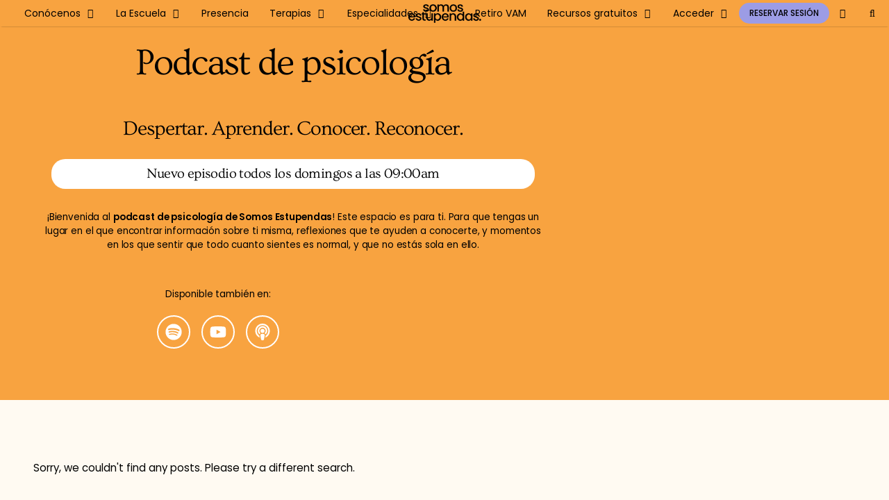

--- FILE ---
content_type: text/html; charset=UTF-8
request_url: https://somosestupendas.com/podcast-psicologia/page/15/
body_size: 35866
content:
<!DOCTYPE html>
<html lang="es">
<head>
	<meta charset="UTF-8">
	<meta name='robots' content='index, follow, max-image-preview:large, max-snippet:-1, max-video-preview:-1' />


<meta name="viewport" content="width=device-width, initial-scale=1">
	<!-- This site is optimized with the Yoast SEO Premium plugin v26.2 (Yoast SEO v26.8) - https://yoast.com/product/yoast-seo-premium-wordpress/ -->
	<title>▷ Podcast de psicología y bienestar | Somos Estupendas</title>
<link data-rocket-preload as="style" href="https://somosestupendas.com/wp-content/cache/perfmatters/somosestupendas.com/fonts/517c8a4509bf.google-fonts.min.css" rel="preload">
<link href="https://somosestupendas.com/wp-content/cache/perfmatters/somosestupendas.com/fonts/517c8a4509bf.google-fonts.min.css" media="print" onload="this.media=&#039;all&#039;" rel="stylesheet">
<noscript data-wpr-hosted-gf-parameters=""><link rel="stylesheet" href="https://somosestupendas.com/wp-content/cache/perfmatters/somosestupendas.com/fonts/517c8a4509bf.google-fonts.min.css"></noscript>
	<meta name="description" content="En nuestro podcast de psicología encontrarás herramientas muy potentes que te ayudarán a descubrirte y potenciarte en todos los niveles." />
	<link rel="canonical" href="https://somosestupendas.com/podcast-psicologia/" />
	<meta property="og:locale" content="es_ES" />
	<meta property="og:type" content="article" />
	<meta property="og:title" content="Podcast psicología" />
	<meta property="og:description" content="En nuestro podcast de psicología encontrarás herramientas muy potentes que te ayudarán a descubrirte y potenciarte en todos los niveles." />
	<meta property="og:url" content="https://somosestupendas.com/podcast-psicologia/" />
	<meta property="og:site_name" content="Somos Estupendas" />
	<meta property="article:modified_time" content="2025-10-22T07:32:41+00:00" />
	<meta property="og:image" content="https://cdn.somosestupendas.com/psicologia/podcast-psicologia.jpg" />
	<meta property="og:image:width" content="700" />
	<meta property="og:image:height" content="700" />
	<meta property="og:image:type" content="image/jpeg" />
	<meta name="twitter:card" content="summary_large_image" />
	<meta name="twitter:label1" content="Tiempo de lectura" />
	<meta name="twitter:data1" content="9 minutos" />
	<script type="application/ld+json" class="yoast-schema-graph">{"@context":"https://schema.org","@graph":[{"@type":"WebPage","@id":"https://somosestupendas.com/podcast-psicologia/","url":"https://somosestupendas.com/podcast-psicologia/","name":"▷ Podcast de psicología y bienestar | Somos Estupendas","isPartOf":{"@id":"https://somosestupendas.com/#website"},"primaryImageOfPage":{"@id":"https://somosestupendas.com/podcast-psicologia/#primaryimage"},"image":{"@id":"https://somosestupendas.com/podcast-psicologia/#primaryimage"},"thumbnailUrl":"https://cdn.somosestupendas.com/psicologia/podcast-psicologia.jpg","datePublished":"2024-02-26T19:10:59+00:00","dateModified":"2025-10-22T07:32:41+00:00","description":"En nuestro podcast de psicología encontrarás herramientas muy potentes que te ayudarán a descubrirte y potenciarte en todos los niveles.","inLanguage":"es","potentialAction":[{"@type":"ReadAction","target":["https://somosestupendas.com/podcast-psicologia/"]}],"reviewedBy":{"@id":"https://somosestupendas.com/isabel-reoyo/#person"}},{"@type":"ImageObject","inLanguage":"es","@id":"https://somosestupendas.com/podcast-psicologia/#primaryimage","url":"https://cdn.somosestupendas.com/psicologia/podcast-psicologia.jpg","contentUrl":"https://cdn.somosestupendas.com/psicologia/podcast-psicologia.jpg","width":700,"height":700,"caption":"podcast psicología"},{"@type":"WebSite","@id":"https://somosestupendas.com/#website","url":"https://somosestupendas.com/","name":"Somos Estupendas","description":"La mayor plataforma de psicología y bienestar","publisher":{"@id":"https://somosestupendas.com/#organization"},"potentialAction":[{"@type":"SearchAction","target":{"@type":"EntryPoint","urlTemplate":"https://somosestupendas.com/?s={search_term_string}"},"query-input":{"@type":"PropertyValueSpecification","valueRequired":true,"valueName":"search_term_string"}}],"inLanguage":"es"},{"@type":"Organization","@id":"https://somosestupendas.com/#organization","name":"Somos Estupendas","url":"https://somosestupendas.com/","logo":{"@type":"ImageObject","inLanguage":"es","@id":"https://somosestupendas.com/#/schema/logo/image/","url":"https://cdn.somosestupendas.com/psicologia/somos-estupendas-psicologia.png","contentUrl":"https://cdn.somosestupendas.com/psicologia/somos-estupendas-psicologia.png","width":1277,"height":323,"caption":"Somos Estupendas"},"image":{"@id":"https://somosestupendas.com/#/schema/logo/image/"},"publishingPrinciples":"https://somosestupendas.com/proceso-editorial/","ethicsPolicy":"https://somosestupendas.com/proceso-editorial/lenguaje-consciente/","diversityPolicy":"https://somosestupendas.com/proceso-editorial/integridad-del-contenido/"}]}</script>
	<!-- / Yoast SEO Premium plugin. -->




<style id='wp-img-auto-sizes-contain-inline-css'>
img:is([sizes=auto i],[sizes^="auto," i]){contain-intrinsic-size:3000px 1500px}
/*# sourceURL=wp-img-auto-sizes-contain-inline-css */
</style>

<style id='classic-theme-styles-inline-css'>
/*! This file is auto-generated */
.wp-block-button__link{color:#fff;background-color:#32373c;border-radius:9999px;box-shadow:none;text-decoration:none;padding:calc(.667em + 2px) calc(1.333em + 2px);font-size:1.125em}.wp-block-file__button{background:#32373c;color:#fff;text-decoration:none}
/*# sourceURL=/wp-includes/css/classic-themes.min.css */
</style>
<link data-minify="1" rel='stylesheet' id='yith-wcmbs-frontent-styles-css' href='https://somosestupendas.com/wp-content/cache/background-css/1/somosestupendas.com/wp-content/cache/min/1/wp-content/plugins/yith-woocommerce-membership-premium/assets/css/frontend.css?ver=1768992704&wpr_t=1768996541' media='all' />
<link data-minify="1" rel='stylesheet' id='if-menu-site-css-css' href='https://somosestupendas.com/wp-content/cache/background-css/1/somosestupendas.com/wp-content/cache/min/1/wp-content/plugins/if-menu/assets/if-menu-site.css?ver=1768992692&wpr_t=1768996541' media='all' />
<link rel='stylesheet' id='parent-style-css' href='https://somosestupendas.com/wp-content/themes/generatepress/style.css?ver=6.9' media='all' />
<link rel='stylesheet' id='generate-style-css' href='https://somosestupendas.com/wp-content/themes/generatepress/assets/css/main.min.css?ver=3.6.1' media='all' />
<style id='generate-style-inline-css'>
.is-right-sidebar{width:30%;}.is-left-sidebar{width:25%;}.site-content .content-area{width:100%;}@media (max-width: 1000px){.main-navigation .menu-toggle,.sidebar-nav-mobile:not(#sticky-placeholder){display:block;}.main-navigation ul,.gen-sidebar-nav,.main-navigation:not(.slideout-navigation):not(.toggled) .main-nav > ul,.has-inline-mobile-toggle #site-navigation .inside-navigation > *:not(.navigation-search):not(.main-nav){display:none;}.nav-align-right .inside-navigation,.nav-align-center .inside-navigation{justify-content:space-between;}}
.elementor-template-full-width .site-content{display:block;}
.dynamic-author-image-rounded{border-radius:100%;}.dynamic-featured-image, .dynamic-author-image{vertical-align:middle;}.one-container.blog .dynamic-content-template:not(:last-child), .one-container.archive .dynamic-content-template:not(:last-child){padding-bottom:0px;}.dynamic-entry-excerpt > p:last-child{margin-bottom:0px;}
.inside-page-hero > *:last-child{margin-bottom:0px;}.page-hero{padding-top:60px;}.header-wrap{position:absolute;left:0px;right:0px;z-index:10;}.header-wrap .site-header{background:transparent;}.header-wrap .toggled .main-title a, .header-wrap .toggled .main-title a:hover, .header-wrap .toggled .main-title a:visited, .header-wrap .navigation-stick .main-title a, .header-wrap .navigation-stick .main-title a:hover, .header-wrap .navigation-stick .main-title a:visited{color:#000000;}.header-wrap #site-navigation:not(.toggled), .header-wrap #mobile-header:not(.toggled):not(.navigation-stick), .has-inline-mobile-toggle .mobile-menu-control-wrapper{background:transparent;}.header-wrap #site-navigation:not(.toggled) .main-nav > ul > li > a, .header-wrap #mobile-header:not(.toggled):not(.navigation-stick) .main-nav > ul > li > a, .header-wrap .main-navigation:not(.toggled):not(.navigation-stick) .menu-toggle, .header-wrap .main-navigation:not(.toggled):not(.navigation-stick) .menu-toggle:hover, .main-navigation:not(.toggled):not(.navigation-stick) .menu-bar-item:not(.close-search) > a{color:#000000;}.header-wrap #site-navigation:not(.toggled) .main-nav > ul > li:hover > a, .header-wrap #site-navigation:not(.toggled) .main-nav > ul > li:focus > a, .header-wrap #site-navigation:not(.toggled) .main-nav > ul > li.sfHover > a, .header-wrap #mobile-header:not(.toggled) .main-nav > ul > li:hover > a, .header-wrap #site-navigation:not(.toggled) .menu-bar-item:not(.close-search):hover > a, .header-wrap #mobile-header:not(.toggled) .menu-bar-item:not(.close-search):hover > a, .header-wrap #site-navigation:not(.toggled) .menu-bar-item:not(.close-search).sfHover > a, .header-wrap #mobile-header:not(.toggled) .menu-bar-item:not(.close-search).sfHover > a{background:transparent;color:#000000;}.header-wrap #site-navigation:not(.toggled) .main-nav > ul > li[class*="current-menu-"] > a, .header-wrap #mobile-header:not(.toggled) .main-nav > ul > li[class*="current-menu-"] > a, .header-wrap #site-navigation:not(.toggled) .main-nav > ul > li[class*="current-menu-"]:hover > a, .header-wrap #mobile-header:not(.toggled) .main-nav > ul > li[class*="current-menu-"]:hover > a{background:transparent;color:#000000;}.main-navigation .site-logo, .main-navigation.toggled .page-hero-logo, .main-navigation.navigation-stick .page-hero-logo{display:none;}.main-navigation .page-hero-logo, .main-navigation.toggled .site-logo:not(.page-hero-logo), #mobile-header .mobile-header-logo{display:block;}#mobile-header:not(.navigation-stick):not(.toggled) .mobile-header-logo:not(.page-hero-mobile-logo){display:none;}#mobile-header.navigation-stick .page-hero-mobile-logo, #mobile-header.toggled .page-hero-mobile-logo{display:none;}.site-logo:not(.page-hero-logo){display:none;}.elementor-editor-active .header-wrap{pointer-events:none;}
/*# sourceURL=generate-style-inline-css */
</style>
<link data-minify="1" rel='stylesheet' id='generate-font-icons-css' href='https://somosestupendas.com/wp-content/cache/min/1/wp-content/themes/generatepress/assets/css/components/font-icons.min.css?ver=1768992692' media='all' />
<link rel='stylesheet' id='elementor-frontend-css' href='https://somosestupendas.com/empoderamiento/elementor/css/custom-frontend.min.css?ver=1768992694' media='all' />
<link rel='stylesheet' id='widget-image-css' href='https://somosestupendas.com/wp-content/plugins/elementor/assets/css/widget-image.min.css?ver=3.34.1' media='all' />
<link rel='stylesheet' id='widget-image-box-css' href='https://somosestupendas.com/empoderamiento/elementor/css/custom-widget-image-box.min.css?ver=1768992694' media='all' />
<link rel='stylesheet' id='widget-icon-list-css' href='https://somosestupendas.com/empoderamiento/elementor/css/custom-widget-icon-list.min.css?ver=1768992694' media='all' />
<link rel='stylesheet' id='widget-heading-css' href='https://somosestupendas.com/wp-content/plugins/elementor/assets/css/widget-heading.min.css?ver=3.34.1' media='all' />
<link rel='stylesheet' id='elementor-post-11630-css' href='https://somosestupendas.com/empoderamiento/elementor/css/post-11630.css?ver=1768992694' media='all' />
<link rel='stylesheet' id='uael-frontend-css' href='https://somosestupendas.com/wp-content/plugins/ultimate-elementor/assets/min-css/uael-frontend.min.css?ver=1.42.2' media='all' />
<link rel='stylesheet' id='uael-teammember-social-icons-css' href='https://somosestupendas.com/wp-content/plugins/elementor/assets/css/widget-social-icons.min.css?ver=3.24.0' media='all' />
<link data-minify="1" rel='stylesheet' id='uael-social-share-icons-brands-css' href='https://somosestupendas.com/wp-content/cache/min/1/wp-content/plugins/elementor/assets/lib/font-awesome/css/brands.css?ver=1768992699' media='all' />
<link data-minify="1" rel='stylesheet' id='uael-social-share-icons-fontawesome-css' href='https://somosestupendas.com/wp-content/cache/min/1/wp-content/plugins/elementor/assets/lib/font-awesome/css/fontawesome.css?ver=1768992699' media='all' />
<link data-minify="1" rel='stylesheet' id='uael-nav-menu-icons-css' href='https://somosestupendas.com/wp-content/cache/min/1/wp-content/plugins/elementor/assets/lib/font-awesome/css/solid.css?ver=1768992699' media='all' />
<link rel='stylesheet' id='e-animation-shrink-css' href='https://somosestupendas.com/wp-content/plugins/elementor/assets/lib/animations/styles/e-animation-shrink.min.css?ver=3.34.1' media='all' />
<link rel='stylesheet' id='widget-social-icons-css' href='https://somosestupendas.com/wp-content/plugins/elementor/assets/css/widget-social-icons.min.css?ver=3.34.1' media='all' />
<link rel='stylesheet' id='e-apple-webkit-css' href='https://somosestupendas.com/empoderamiento/elementor/css/custom-apple-webkit.min.css?ver=1768992694' media='all' />
<link rel='stylesheet' id='widget-search-form-css' href='https://somosestupendas.com/wp-content/plugins/elementor-pro/assets/css/widget-search-form.min.css?ver=3.34.0' media='all' />
<link rel='stylesheet' id='elementor-post-6167-css' href='https://somosestupendas.com/wp-content/cache/background-css/1/somosestupendas.com/empoderamiento/elementor/css/post-6167.css?ver=1768992782&wpr_t=1768996541' media='all' />
<link rel='stylesheet' id='elementor-post-104520-css' href='https://somosestupendas.com/empoderamiento/elementor/css/post-104520.css?ver=1768992694' media='all' />
<link rel='stylesheet' id='generatepress-dynamic-css' href='https://somosestupendas.com/empoderamiento/generatepress/style.min.css?ver=1768985344' media='all' />
<link data-minify="1" rel='stylesheet' id='generate-child-css' href='https://somosestupendas.com/wp-content/cache/min/1/wp-content/themes/psicologia-online/style.css?ver=1768992692' media='all' />
<link rel='stylesheet' id='generate-offside-css' href='https://somosestupendas.com/wp-content/plugins/gp-premium/menu-plus/functions/css/offside.min.css?ver=2.5.5' media='all' />
<style id='generate-offside-inline-css'>
:root{--gp-slideout-width:265px;}.slideout-navigation.main-navigation .main-nav ul li a{font-weight:500;text-transform:uppercase;}.slideout-navigation.main-navigation.do-overlay .main-nav ul ul li a{font-size:1em;}@media (max-width:768px){.slideout-navigation.main-navigation .main-nav ul li a{font-size:17px;}.slideout-navigation.main-navigation .main-nav ul ul li a{font-size:16px;}}.slideout-navigation, .slideout-navigation a{color:#000000;}.slideout-navigation button.slideout-exit{color:#000000;padding-left:15px;padding-right:15px;}.slideout-navigation .dropdown-menu-toggle:before{content:"\f107";}.slideout-navigation .sfHover > a .dropdown-menu-toggle:before{content:"\f106";}@media (max-width: 1000px){.menu-bar-item.slideout-toggle{display:none;}}
/*# sourceURL=generate-offside-inline-css */
</style>
<link data-minify="1" rel='stylesheet' id='gp-premium-icons-css' href='https://somosestupendas.com/wp-content/cache/min/1/wp-content/plugins/gp-premium/general/icons/icons.min.css?ver=1768992692' media='all' />
<link rel='stylesheet' id='generate-navigation-branding-css' href='https://somosestupendas.com/wp-content/plugins/gp-premium/menu-plus/functions/css/navigation-branding-flex.min.css?ver=2.5.5' media='all' />
<style id='generate-navigation-branding-inline-css'>
@media (max-width: 1000px){.site-header, #site-navigation, #sticky-navigation{display:none !important;opacity:0.0;}#mobile-header{display:block !important;width:100% !important;}#mobile-header .main-nav > ul{display:none;}#mobile-header.toggled .main-nav > ul, #mobile-header .menu-toggle, #mobile-header .mobile-bar-items{display:block;}#mobile-header .main-nav{-ms-flex:0 0 100%;flex:0 0 100%;-webkit-box-ordinal-group:5;-ms-flex-order:4;order:4;}}.main-navigation.has-branding.grid-container .navigation-branding, .main-navigation.has-branding:not(.grid-container) .inside-navigation:not(.grid-container) .navigation-branding{margin-left:10px;}.main-navigation .sticky-navigation-logo, .main-navigation.navigation-stick .site-logo:not(.mobile-header-logo){display:none;}.main-navigation.navigation-stick .sticky-navigation-logo{display:block;}.navigation-branding img, .site-logo.mobile-header-logo img{height:38px;width:auto;}.navigation-branding .main-title{line-height:38px;}@media (max-width: 2010px){#site-navigation .navigation-branding, #sticky-navigation .navigation-branding{margin-left:10px;}}@media (max-width: 1000px){.main-navigation.has-branding.nav-align-center .menu-bar-items, .main-navigation.has-sticky-branding.navigation-stick.nav-align-center .menu-bar-items{margin-left:auto;}.navigation-branding{margin-right:auto;margin-left:10px;}.navigation-branding .main-title, .mobile-header-navigation .site-logo{margin-left:10px;}.navigation-branding img, .site-logo.mobile-header-logo{height:35px;}.navigation-branding .main-title{line-height:35px;}}
/*# sourceURL=generate-navigation-branding-inline-css */
</style>
<link rel='stylesheet' id='generate-woocommerce-css' href='https://somosestupendas.com/wp-content/plugins/gp-premium/woocommerce/functions/css/woocommerce.min.css?ver=2.5.5' media='all' />
<style id='generate-woocommerce-inline-css'>
.woocommerce ul.products li.product .woocommerce-LoopProduct-link h2, .woocommerce ul.products li.product .woocommerce-loop-category__title{font-weight:normal;text-transform:none;font-size:20px;}.woocommerce .up-sells ul.products li.product .woocommerce-LoopProduct-link h2, .woocommerce .cross-sells ul.products li.product .woocommerce-LoopProduct-link h2, .woocommerce .related ul.products li.product .woocommerce-LoopProduct-link h2{font-size:20px;}.woocommerce #respond input#submit, .woocommerce a.button, .woocommerce button.button, .woocommerce input.button, .wc-block-components-button{color:#ffffff;background-color:#9C9CE5;text-decoration:none;font-weight:500;text-transform:none;}.woocommerce #respond input#submit:hover, .woocommerce a.button:hover, .woocommerce button.button:hover, .woocommerce input.button:hover, .wc-block-components-button:hover{color:#ffffff;background-color:#C2C2F5;}.woocommerce #respond input#submit.alt, .woocommerce a.button.alt, .woocommerce button.button.alt, .woocommerce input.button.alt, .woocommerce #respond input#submit.alt.disabled, .woocommerce #respond input#submit.alt.disabled:hover, .woocommerce #respond input#submit.alt:disabled, .woocommerce #respond input#submit.alt:disabled:hover, .woocommerce #respond input#submit.alt:disabled[disabled], .woocommerce #respond input#submit.alt:disabled[disabled]:hover, .woocommerce a.button.alt.disabled, .woocommerce a.button.alt.disabled:hover, .woocommerce a.button.alt:disabled, .woocommerce a.button.alt:disabled:hover, .woocommerce a.button.alt:disabled[disabled], .woocommerce a.button.alt:disabled[disabled]:hover, .woocommerce button.button.alt.disabled, .woocommerce button.button.alt.disabled:hover, .woocommerce button.button.alt:disabled, .woocommerce button.button.alt:disabled:hover, .woocommerce button.button.alt:disabled[disabled], .woocommerce button.button.alt:disabled[disabled]:hover, .woocommerce input.button.alt.disabled, .woocommerce input.button.alt.disabled:hover, .woocommerce input.button.alt:disabled, .woocommerce input.button.alt:disabled:hover, .woocommerce input.button.alt:disabled[disabled], .woocommerce input.button.alt:disabled[disabled]:hover{color:#ffffff;background-color:#9C9CE5;}.woocommerce #respond input#submit.alt:hover, .woocommerce a.button.alt:hover, .woocommerce button.button.alt:hover, .woocommerce input.button.alt:hover{color:#ffffff;background-color:#C2C2F5;}button.wc-block-components-panel__button{font-size:inherit;}.woocommerce .star-rating span:before, .woocommerce p.stars:hover a::before{color:#F8A340;}.woocommerce span.onsale{background-color:#000000;color:#ffffff;}.woocommerce ul.products li.product .price, .woocommerce div.product p.price{color:#000000;}.woocommerce div.product .woocommerce-tabs ul.tabs li a{color:#222222;}.woocommerce div.product .woocommerce-tabs ul.tabs li a:hover, .woocommerce div.product .woocommerce-tabs ul.tabs li.active a{color:#1e73be;}.woocommerce-message{background-color:#7a9b6c;color:#000000;}div.woocommerce-message a.button, div.woocommerce-message a.button:focus, div.woocommerce-message a.button:hover, div.woocommerce-message a, div.woocommerce-message a:focus, div.woocommerce-message a:hover{color:#000000;}.woocommerce-info{background-color:#fffaf2;color:#000000;}div.woocommerce-info a.button, div.woocommerce-info a.button:focus, div.woocommerce-info a.button:hover, div.woocommerce-info a, div.woocommerce-info a:focus, div.woocommerce-info a:hover{color:#000000;}.woocommerce-error{background-color:#d76258;color:#ffffff;}div.woocommerce-error a.button, div.woocommerce-error a.button:focus, div.woocommerce-error a.button:hover, div.woocommerce-error a, div.woocommerce-error a:focus, div.woocommerce-error a:hover{color:#ffffff;}.woocommerce-product-details__short-description{color:#000000;}#wc-mini-cart{background-color:#ffffff;color:#000000;}#wc-mini-cart a:not(.button), #wc-mini-cart a.remove{color:#000000;}#wc-mini-cart .button{color:#ffffff;}#wc-mini-cart .button:hover, #wc-mini-cart .button:focus, #wc-mini-cart .button:active{color:#ffffff;}.woocommerce #content div.product div.images, .woocommerce div.product div.images, .woocommerce-page #content div.product div.images, .woocommerce-page div.product div.images{width:30%;}.add-to-cart-panel{background-color:#ffffff;color:#000000;}.add-to-cart-panel a:not(.button){color:#000000;}.woocommerce .widget_price_filter .price_slider_wrapper .ui-widget-content{background-color:#dddddd;}.woocommerce .widget_price_filter .ui-slider .ui-slider-range, .woocommerce .widget_price_filter .ui-slider .ui-slider-handle{background-color:#666666;}.cart-contents > span.number-of-items{background-color:rgba(0,0,0,0.05);}.cart-contents .amount{display:none;}.cart-contents > span.number-of-items{display:inline-block;}.wc-columns-container .products, .woocommerce .related ul.products, .woocommerce .up-sells ul.products{grid-gap:50px;}@media (max-width: 1024px){.woocommerce .wc-columns-container.wc-tablet-columns-2 .products{-ms-grid-columns:(1fr)[2];grid-template-columns:repeat(2, 1fr);}.wc-related-upsell-tablet-columns-2 .related ul.products, .wc-related-upsell-tablet-columns-2 .up-sells ul.products{-ms-grid-columns:(1fr)[2];grid-template-columns:repeat(2, 1fr);}}@media (max-width:768px){.add-to-cart-panel .continue-shopping{background-color:#ffffff;}.woocommerce #content div.product div.images,.woocommerce div.product div.images,.woocommerce-page #content div.product div.images,.woocommerce-page div.product div.images{width:100%;}}@media (max-width: 1000px){nav.toggled .main-nav li.wc-menu-item{display:none !important;}.mobile-bar-items.wc-mobile-cart-items{z-index:1;}}
/*# sourceURL=generate-woocommerce-inline-css */
</style>
<link rel='stylesheet' id='generate-woocommerce-mobile-css' href='https://somosestupendas.com/wp-content/plugins/gp-premium/woocommerce/functions/css/woocommerce-mobile.min.css?ver=2.5.5' media='(max-width:768px)' />
<link rel='stylesheet' id='eael-general-css' href='https://somosestupendas.com/wp-content/plugins/essential-addons-for-elementor-lite/assets/front-end/css/view/general.min.css?ver=6.5.8' media='all' />
<link data-minify="1" rel='stylesheet' id='moove_gdpr_frontend-css' href='https://somosestupendas.com/wp-content/cache/min/1/wp-content/plugins/gdpr-cookie-compliance/dist/styles/gdpr-main-nf.css?ver=1768992692' media='all' />
<style id='moove_gdpr_frontend-inline-css'>
				#moove_gdpr_cookie_modal .moove-gdpr-modal-content .moove-gdpr-tab-main h3.tab-title, 
				#moove_gdpr_cookie_modal .moove-gdpr-modal-content .moove-gdpr-tab-main span.tab-title,
				#moove_gdpr_cookie_modal .moove-gdpr-modal-content .moove-gdpr-modal-left-content #moove-gdpr-menu li a, 
				#moove_gdpr_cookie_modal .moove-gdpr-modal-content .moove-gdpr-modal-left-content #moove-gdpr-menu li button,
				#moove_gdpr_cookie_modal .moove-gdpr-modal-content .moove-gdpr-modal-left-content .moove-gdpr-branding-cnt a,
				#moove_gdpr_cookie_modal .moove-gdpr-modal-content .moove-gdpr-modal-footer-content .moove-gdpr-button-holder a.mgbutton, 
				#moove_gdpr_cookie_modal .moove-gdpr-modal-content .moove-gdpr-modal-footer-content .moove-gdpr-button-holder button.mgbutton,
				#moove_gdpr_cookie_modal .cookie-switch .cookie-slider:after, 
				#moove_gdpr_cookie_modal .cookie-switch .slider:after, 
				#moove_gdpr_cookie_modal .switch .cookie-slider:after, 
				#moove_gdpr_cookie_modal .switch .slider:after,
				#moove_gdpr_cookie_info_bar .moove-gdpr-info-bar-container .moove-gdpr-info-bar-content p, 
				#moove_gdpr_cookie_info_bar .moove-gdpr-info-bar-container .moove-gdpr-info-bar-content p a,
				#moove_gdpr_cookie_info_bar .moove-gdpr-info-bar-container .moove-gdpr-info-bar-content a.mgbutton, 
				#moove_gdpr_cookie_info_bar .moove-gdpr-info-bar-container .moove-gdpr-info-bar-content button.mgbutton,
				#moove_gdpr_cookie_modal .moove-gdpr-modal-content .moove-gdpr-tab-main .moove-gdpr-tab-main-content h1, 
				#moove_gdpr_cookie_modal .moove-gdpr-modal-content .moove-gdpr-tab-main .moove-gdpr-tab-main-content h2, 
				#moove_gdpr_cookie_modal .moove-gdpr-modal-content .moove-gdpr-tab-main .moove-gdpr-tab-main-content h3, 
				#moove_gdpr_cookie_modal .moove-gdpr-modal-content .moove-gdpr-tab-main .moove-gdpr-tab-main-content h4, 
				#moove_gdpr_cookie_modal .moove-gdpr-modal-content .moove-gdpr-tab-main .moove-gdpr-tab-main-content h5, 
				#moove_gdpr_cookie_modal .moove-gdpr-modal-content .moove-gdpr-tab-main .moove-gdpr-tab-main-content h6,
				#moove_gdpr_cookie_modal .moove-gdpr-modal-content.moove_gdpr_modal_theme_v2 .moove-gdpr-modal-title .tab-title,
				#moove_gdpr_cookie_modal .moove-gdpr-modal-content.moove_gdpr_modal_theme_v2 .moove-gdpr-tab-main h3.tab-title, 
				#moove_gdpr_cookie_modal .moove-gdpr-modal-content.moove_gdpr_modal_theme_v2 .moove-gdpr-tab-main span.tab-title,
				#moove_gdpr_cookie_modal .moove-gdpr-modal-content.moove_gdpr_modal_theme_v2 .moove-gdpr-branding-cnt a {
					font-weight: inherit				}
			#moove_gdpr_cookie_modal,#moove_gdpr_cookie_info_bar,.gdpr_cookie_settings_shortcode_content{font-family:inherit}#moove_gdpr_save_popup_settings_button{background-color:#373737;color:#fff}#moove_gdpr_save_popup_settings_button:hover{background-color:#000}#moove_gdpr_cookie_info_bar .moove-gdpr-info-bar-container .moove-gdpr-info-bar-content a.mgbutton,#moove_gdpr_cookie_info_bar .moove-gdpr-info-bar-container .moove-gdpr-info-bar-content button.mgbutton{background-color:#9c9ce5}#moove_gdpr_cookie_modal .moove-gdpr-modal-content .moove-gdpr-modal-footer-content .moove-gdpr-button-holder a.mgbutton,#moove_gdpr_cookie_modal .moove-gdpr-modal-content .moove-gdpr-modal-footer-content .moove-gdpr-button-holder button.mgbutton,.gdpr_cookie_settings_shortcode_content .gdpr-shr-button.button-green{background-color:#9c9ce5;border-color:#9c9ce5}#moove_gdpr_cookie_modal .moove-gdpr-modal-content .moove-gdpr-modal-footer-content .moove-gdpr-button-holder a.mgbutton:hover,#moove_gdpr_cookie_modal .moove-gdpr-modal-content .moove-gdpr-modal-footer-content .moove-gdpr-button-holder button.mgbutton:hover,.gdpr_cookie_settings_shortcode_content .gdpr-shr-button.button-green:hover{background-color:#fff;color:#9c9ce5}#moove_gdpr_cookie_modal .moove-gdpr-modal-content .moove-gdpr-modal-close i,#moove_gdpr_cookie_modal .moove-gdpr-modal-content .moove-gdpr-modal-close span.gdpr-icon{background-color:#9c9ce5;border:1px solid #9c9ce5}#moove_gdpr_cookie_info_bar span.moove-gdpr-infobar-allow-all.focus-g,#moove_gdpr_cookie_info_bar span.moove-gdpr-infobar-allow-all:focus,#moove_gdpr_cookie_info_bar button.moove-gdpr-infobar-allow-all.focus-g,#moove_gdpr_cookie_info_bar button.moove-gdpr-infobar-allow-all:focus,#moove_gdpr_cookie_info_bar span.moove-gdpr-infobar-reject-btn.focus-g,#moove_gdpr_cookie_info_bar span.moove-gdpr-infobar-reject-btn:focus,#moove_gdpr_cookie_info_bar button.moove-gdpr-infobar-reject-btn.focus-g,#moove_gdpr_cookie_info_bar button.moove-gdpr-infobar-reject-btn:focus,#moove_gdpr_cookie_info_bar span.change-settings-button.focus-g,#moove_gdpr_cookie_info_bar span.change-settings-button:focus,#moove_gdpr_cookie_info_bar button.change-settings-button.focus-g,#moove_gdpr_cookie_info_bar button.change-settings-button:focus{-webkit-box-shadow:0 0 1px 3px #9c9ce5;-moz-box-shadow:0 0 1px 3px #9c9ce5;box-shadow:0 0 1px 3px #9c9ce5}#moove_gdpr_cookie_modal .moove-gdpr-modal-content .moove-gdpr-modal-close i:hover,#moove_gdpr_cookie_modal .moove-gdpr-modal-content .moove-gdpr-modal-close span.gdpr-icon:hover,#moove_gdpr_cookie_info_bar span[data-href]>u.change-settings-button{color:#9c9ce5}#moove_gdpr_cookie_modal .moove-gdpr-modal-content .moove-gdpr-modal-left-content #moove-gdpr-menu li.menu-item-selected a span.gdpr-icon,#moove_gdpr_cookie_modal .moove-gdpr-modal-content .moove-gdpr-modal-left-content #moove-gdpr-menu li.menu-item-selected button span.gdpr-icon{color:inherit}#moove_gdpr_cookie_modal .moove-gdpr-modal-content .moove-gdpr-modal-left-content #moove-gdpr-menu li a span.gdpr-icon,#moove_gdpr_cookie_modal .moove-gdpr-modal-content .moove-gdpr-modal-left-content #moove-gdpr-menu li button span.gdpr-icon{color:inherit}#moove_gdpr_cookie_modal .gdpr-acc-link{line-height:0;font-size:0;color:transparent;position:absolute}#moove_gdpr_cookie_modal .moove-gdpr-modal-content .moove-gdpr-modal-close:hover i,#moove_gdpr_cookie_modal .moove-gdpr-modal-content .moove-gdpr-modal-left-content #moove-gdpr-menu li a,#moove_gdpr_cookie_modal .moove-gdpr-modal-content .moove-gdpr-modal-left-content #moove-gdpr-menu li button,#moove_gdpr_cookie_modal .moove-gdpr-modal-content .moove-gdpr-modal-left-content #moove-gdpr-menu li button i,#moove_gdpr_cookie_modal .moove-gdpr-modal-content .moove-gdpr-modal-left-content #moove-gdpr-menu li a i,#moove_gdpr_cookie_modal .moove-gdpr-modal-content .moove-gdpr-tab-main .moove-gdpr-tab-main-content a:hover,#moove_gdpr_cookie_info_bar.moove-gdpr-dark-scheme .moove-gdpr-info-bar-container .moove-gdpr-info-bar-content a.mgbutton:hover,#moove_gdpr_cookie_info_bar.moove-gdpr-dark-scheme .moove-gdpr-info-bar-container .moove-gdpr-info-bar-content button.mgbutton:hover,#moove_gdpr_cookie_info_bar.moove-gdpr-dark-scheme .moove-gdpr-info-bar-container .moove-gdpr-info-bar-content a:hover,#moove_gdpr_cookie_info_bar.moove-gdpr-dark-scheme .moove-gdpr-info-bar-container .moove-gdpr-info-bar-content button:hover,#moove_gdpr_cookie_info_bar.moove-gdpr-dark-scheme .moove-gdpr-info-bar-container .moove-gdpr-info-bar-content span.change-settings-button:hover,#moove_gdpr_cookie_info_bar.moove-gdpr-dark-scheme .moove-gdpr-info-bar-container .moove-gdpr-info-bar-content button.change-settings-button:hover,#moove_gdpr_cookie_info_bar.moove-gdpr-dark-scheme .moove-gdpr-info-bar-container .moove-gdpr-info-bar-content u.change-settings-button:hover,#moove_gdpr_cookie_info_bar span[data-href]>u.change-settings-button,#moove_gdpr_cookie_info_bar.moove-gdpr-dark-scheme .moove-gdpr-info-bar-container .moove-gdpr-info-bar-content a.mgbutton.focus-g,#moove_gdpr_cookie_info_bar.moove-gdpr-dark-scheme .moove-gdpr-info-bar-container .moove-gdpr-info-bar-content button.mgbutton.focus-g,#moove_gdpr_cookie_info_bar.moove-gdpr-dark-scheme .moove-gdpr-info-bar-container .moove-gdpr-info-bar-content a.focus-g,#moove_gdpr_cookie_info_bar.moove-gdpr-dark-scheme .moove-gdpr-info-bar-container .moove-gdpr-info-bar-content button.focus-g,#moove_gdpr_cookie_info_bar.moove-gdpr-dark-scheme .moove-gdpr-info-bar-container .moove-gdpr-info-bar-content a.mgbutton:focus,#moove_gdpr_cookie_info_bar.moove-gdpr-dark-scheme .moove-gdpr-info-bar-container .moove-gdpr-info-bar-content button.mgbutton:focus,#moove_gdpr_cookie_info_bar.moove-gdpr-dark-scheme .moove-gdpr-info-bar-container .moove-gdpr-info-bar-content a:focus,#moove_gdpr_cookie_info_bar.moove-gdpr-dark-scheme .moove-gdpr-info-bar-container .moove-gdpr-info-bar-content button:focus,#moove_gdpr_cookie_info_bar.moove-gdpr-dark-scheme .moove-gdpr-info-bar-container .moove-gdpr-info-bar-content span.change-settings-button.focus-g,span.change-settings-button:focus,button.change-settings-button.focus-g,button.change-settings-button:focus,#moove_gdpr_cookie_info_bar.moove-gdpr-dark-scheme .moove-gdpr-info-bar-container .moove-gdpr-info-bar-content u.change-settings-button.focus-g,#moove_gdpr_cookie_info_bar.moove-gdpr-dark-scheme .moove-gdpr-info-bar-container .moove-gdpr-info-bar-content u.change-settings-button:focus{color:#9c9ce5}#moove_gdpr_cookie_modal .moove-gdpr-branding.focus-g span,#moove_gdpr_cookie_modal .moove-gdpr-modal-content .moove-gdpr-tab-main a.focus-g,#moove_gdpr_cookie_modal .moove-gdpr-modal-content .moove-gdpr-tab-main .gdpr-cd-details-toggle.focus-g{color:#9c9ce5}#moove_gdpr_cookie_modal.gdpr_lightbox-hide{display:none}
/*# sourceURL=moove_gdpr_frontend-inline-css */
</style>
<style id='rocket-lazyload-inline-css'>
.rll-youtube-player{position:relative;padding-bottom:56.23%;height:0;overflow:hidden;max-width:100%;}.rll-youtube-player:focus-within{outline: 2px solid currentColor;outline-offset: 5px;}.rll-youtube-player iframe{position:absolute;top:0;left:0;width:100%;height:100%;z-index:100;background:0 0}.rll-youtube-player img{bottom:0;display:block;left:0;margin:auto;max-width:100%;width:100%;position:absolute;right:0;top:0;border:none;height:auto;-webkit-transition:.4s all;-moz-transition:.4s all;transition:.4s all}.rll-youtube-player img:hover{-webkit-filter:brightness(75%)}.rll-youtube-player .play{height:100%;width:100%;left:0;top:0;position:absolute;background:var(--wpr-bg-86177c16-045a-4b8c-a62c-33025b614bbb) no-repeat center;background-color: transparent !important;cursor:pointer;border:none;}.wp-embed-responsive .wp-has-aspect-ratio .rll-youtube-player{position:absolute;padding-bottom:0;width:100%;height:100%;top:0;bottom:0;left:0;right:0}
/*# sourceURL=rocket-lazyload-inline-css */
</style>
<link data-minify="1" rel='stylesheet' id='elementor-gf-local-poppins-css' href='https://somosestupendas.com/wp-content/cache/min/1/empoderamiento/elementor/google-fonts/css/poppins.css?ver=1768992692' media='all' />
<link data-minify="1" rel='stylesheet' id='elementor-gf-local-kalam-css' href='https://somosestupendas.com/wp-content/cache/min/1/empoderamiento/elementor/google-fonts/css/kalam.css?ver=1768992692' media='all' />
<link data-minify="1" rel='stylesheet' id='elementor-gf-local-ovo-css' href='https://somosestupendas.com/wp-content/cache/min/1/empoderamiento/elementor/google-fonts/css/ovo.css?ver=1768992692' media='all' />
<script src="https://somosestupendas.com/wp-includes/js/jquery/jquery.min.js?ver=3.7.1" id="jquery-core-js"></script>
<script id="fue-account-subscriptions-js-extra">
var FUE = {"ajaxurl":"https://somosestupendas.com/wp-admin/admin-ajax.php","ajax_loader":"https://somosestupendas.com/wp-content/plugins/woocommerce-follow-up-emails/templates/images/ajax-loader.gif"};
//# sourceURL=fue-account-subscriptions-js-extra
</script>
								<script>
					// Define dataLayer and the gtag function.
					window.dataLayer = window.dataLayer || [];
					function gtag(){dataLayer.push(arguments);}

					// Set default consent to 'denied' as a placeholder
					// Determine actual values based on your own requirements
					gtag('consent', 'default', {
						'ad_storage': 'denied',
						'ad_user_data': 'denied',
						'ad_personalization': 'denied',
						'analytics_storage': 'denied',
						'personalization_storage': 'denied',
						'security_storage': 'denied',
						'functionality_storage': 'denied',
						'wait_for_update': '2000'
					});
				</script>

				<!-- Google Tag Manager -->
				<script>(function(w,d,s,l,i){w[l]=w[l]||[];w[l].push({'gtm.start':
				new Date().getTime(),event:'gtm.js'});var f=d.getElementsByTagName(s)[0],
				j=d.createElement(s),dl=l!='dataLayer'?'&l='+l:'';j.async=true;j.src=
				'https://www.googletagmanager.com/gtm.js?id='+i+dl;f.parentNode.insertBefore(j,f);
				})(window,document,'script','dataLayer','GTM-TGQJMZ3');</script>
				<!-- End Google Tag Manager -->
								<noscript><style>.woocommerce-product-gallery{ opacity: 1 !important; }</style></noscript>
				<style>
				.e-con.e-parent:nth-of-type(n+4):not(.e-lazyloaded):not(.e-no-lazyload),
				.e-con.e-parent:nth-of-type(n+4):not(.e-lazyloaded):not(.e-no-lazyload) * {
					background-image: none !important;
				}
				@media screen and (max-height: 1024px) {
					.e-con.e-parent:nth-of-type(n+3):not(.e-lazyloaded):not(.e-no-lazyload),
					.e-con.e-parent:nth-of-type(n+3):not(.e-lazyloaded):not(.e-no-lazyload) * {
						background-image: none !important;
					}
				}
				@media screen and (max-height: 640px) {
					.e-con.e-parent:nth-of-type(n+2):not(.e-lazyloaded):not(.e-no-lazyload),
					.e-con.e-parent:nth-of-type(n+2):not(.e-lazyloaded):not(.e-no-lazyload) * {
						background-image: none !important;
					}
				}
			</style>
			<!-- Facebook domain verification -->
<meta name="facebook-domain-verification" content="09faeo1qkiz105jgwtovo90zix6e24" />
<!-- Facebook domain verification -->


<script type="text/javascript">
    (function(c,l,a,r,i,t,y){
        c[a]=c[a]||function(){(c[a].q=c[a].q||[]).push(arguments)};
        t=l.createElement(r);t.async=1;t.src="https://www.clarity.ms/tag/"+i;
        y=l.getElementsByTagName(r)[0];y.parentNode.insertBefore(t,y);
    })(window, document, "clarity", "script", "tc5le1yvr2");
</script><script>function perfmatters_check_cart_fragments(){if(null!==document.getElementById("perfmatters-cart-fragments"))return!1;if(document.cookie.match("(^|;) ?woocommerce_cart_hash=([^;]*)(;|$)")){var e=document.createElement("script");e.id="perfmatters-cart-fragments",e.src="https://somosestupendas.com/wp-content/plugins/woocommerce/assets/js/frontend/cart-fragments.min.js",e.async=!0,document.head.appendChild(e)}}perfmatters_check_cart_fragments(),document.addEventListener("click",function(){setTimeout(perfmatters_check_cart_fragments,1e3)});</script><script type="application/ld+json">{
    "@context": "https://schema.org",
    "@type": "Person",
    "@id": "https://somosestupendas.com/isabel-reoyo/#person",
    "name": "Isabel Reoyo",
    "jobTitle": "Psicóloga Sanitaria",
    "url": "https://somosestupendas.com/isabel-reoyo/",
    "image": "https://cdn.somosestupendas.com/psicologia/Isabel-Reoyo.png",
    "worksFor": {
        "@type": "Organization",
        "name": "Somos Estupendas",
        "url": "https://somosestupendas.com"
    },
    "alumniOf": [
        {
            "@type": "EducationalOrganization",
            "name": "Universidad de Salamanca",
            "url": "https://www.usal.es/"
        },
        {
            "@type": "EducationalOrganization",
            "name": "Universidad Isabel I",
            "url": "https://www.ui1.es/"
        }
    ],
    "identifier": {
        "@type": "PropertyValue",
        "name": "Colegiada",
        "value": "30796"
    },
    "sameAs": [
        "https://www.linkedin.com/in/isabelreoyol%C3%B3pez",
        "https://www.instagram.com/isapsic/"
    ]
}</script><link rel="icon" href="https://cdn.somosestupendas.com/psicologia/cropped-somos-estupendas-psicologia-favicon-32x32.png" sizes="32x32" />
<link rel="icon" href="https://cdn.somosestupendas.com/psicologia/cropped-somos-estupendas-psicologia-favicon-192x192.png" sizes="192x192" />
<link rel="apple-touch-icon" href="https://cdn.somosestupendas.com/psicologia/cropped-somos-estupendas-psicologia-favicon-180x180.png" />
<meta name="msapplication-TileImage" content="https://cdn.somosestupendas.com/psicologia/cropped-somos-estupendas-psicologia-favicon-270x270.png" />
		<style id="wp-custom-css">
			#mobile-header.toggled .main-nav > ul, #mobile-header .menu-toggle, #mobile-header .mobile-bar-items {
   
    background-color: white;
}

.yt-player{
	border-radius: 20px !important;
}

.author-box {
	padding: 3%;
	padding-bottom: 10px;
	margin-top: 10%;
	background-color: #FFFAF2;
	display: -webkit-box;
	display: -ms-flexbox;
	display: flex;
	-webkit-box-align: center;
	-ms-flex-align: center;
	align-items: center;
	border-radius: 20px;
	margin-bottom: 10%;
}
.author-box .avatar {
	width: 80px;
	height: auto;
	border-radius: 100%;
	margin-right: 30px;
	
}
h3.author-title {
	
	font-weight: 600;
	font-size: 1.2em;
	color:#111;
}

.author-description {
	line-height: 1.6em;
	font-size: 0.8em!important;
}
.author-links a {
	margin-top: -1.5em;
	font-size: 2em;
	line-height: 2em;
	float: left;
}
@media (max-width: 768px) {
	.author-box {
		padding: 20px;
		padding-bottom: 50px;
		margin-top: 100px;
		flex-direction: column;
		text-align: center;
			}
	.author-box .avatar {
		margin-right: 0;
		margin-bottom: 10px;
		width: 100%;
		margin-top: -35px;
			}
	.author-box .avatar img {
		max-width: 100px;
	}
	.author-links a {
		float: none;
		align-self: center;
	}
	}

@media (max-width: 768px) {
    .main-navigation .main-nav ul li a {
        background-color: #fff;
        color: #111;
    }
}

.header-wrap #site-navigation:not(.toggled), .header-wrap #mobile-header:not(.toggled):not(.navigation-stick), .has-inline-mobile-toggle .mobile-menu-control-wrapper{box-shadow: 0 2px 2px -2px rgba(0,0,0,.2);}

#mobile-header .inside-navigation, .main-navigation.has-branding .inside-navigation, .main-navigation.has-sticky-branding.navigation-stick .inside-navigation{box-shadow: 0 2px 2px -2px rgba(0,0,0,.2);}

.footer-bar .textwidget p:last-child   {
    
    font-size: 14px!important;
}

#mobile-header.toggled .main-nav > ul, #mobile-header .menu-toggle, #mobile-header .mobile-bar-items {
    background-color: #ffffff00;
}

/*Añadir botón menu superior*/
@media (min-width:100px) {
	.main-navigation .main-nav ul li.nav-button a {
		background-color: #9C9CE5;
		border-radius: 50px; 
		color: #000000;
		line-height: 30px; 
		font-weight: 500;
    text-transform: uppercase;
    font-size: 12px;
    }
}

.main-navigation .main-nav ul li.nav-button a:hover {
    background-color: #9C9CE5 !important;
    border: none;
}

.learndash-wrapper .ld-course-status.ld-course-status-not-enrolled .ld-course-status-price .ld-currency {display: none;}

.wt-cli-ckyes-brand-logo {
    display: flex;
    align-items: center;
    font-size: 9px;
    color: #111111;
    font-weight: normal;
    display: none !important;
}

element.style {
}
.gform_wrapper .gfield_required {
    display: none !important;
}

.entry-content > [class*="wp-block-"]:not(:last-child):not(.wp-block-heading) {
    border-radius: 20px;
}

.seccion-test .wp-block-group__inner-container{
    padding-left: 20px;
    padding-right: 20px;
    padding-top: 30px;
	padding-bottom: 10px;}

.enlace-seccion-test a:hover  {color:#fff;}

h6.has-background {
    padding: 0.7em 2.375em;
    border-radius: 50px;
}

.learndash-wrapper .ld-button{text-transform: uppercase;}

.learndash-wrapper .sfwd-mark-complete:after{font-size: 0.8em;margin-right: 14px;}

.learndash-wrapper .learndash_mark_complete_button{margin-bottom: 10px}

.eael-thankyou-wrapper.preset-1 .eael-thankyou-billing-shipping-summary .eael-thankyou-order-summary-table{background: #F9F2E882;
    border: 1px solid #f9f2e8;}

.eael-thankyou-wrapper.preset-1 .eael-thankyou-order-details .eael-thankyou-order-items-table{    border: 1px solid #f9f2e8;}

.eael-thankyou-wrapper.preset-1 .eael-thankyou-order-details .eael-thankyou-order-items-table thead th.eael-thankyou-order-products {
    text-align: left;
    background: #f9f2e8;
}

.eael-thankyou-wrapper.preset-1 .eael-thankyou-order-details .eael-thankyou-order-items-table thead th.eael-thankyou-order-totals {
    text-align: right;
    background: #f9f2e8;
}

.eael-thankyou-wrapper.preset-1 .eael-thankyou-order-details .eael-thankyou-order-items-table tbody td {
    border: none;
    background: #ffffff;
}

.eael-thankyou-wrapper .eael-thankyou-message .eael-thankyou-message-text p {
    color: #111;
}

@media(min-width: 769px) {
    .inside-header>.site-branding,
    .inside-header>.navigation-branding,
    .inside-header>.site-logo,
    .site-branding-container,
    #site-navigation .navigation-branding .site-logo,
    #sticky-navigation .navigation-branding {
        position: absolute;
        left: 50%;
        transform: translateX(-50%);
        z-index: 1000;
    }

    #site-navigation {
        margin-left: unset !important;
        display: flex;
    }

    .site-header .main-navigation:not(#sticky-navigation) .inside-navigation {
        margin: unset;
    }

    #site-navigation,
    #primary-menu,
    .main-navigation .inside-navigation {
        flex: 1;
    }
    /* Change nth-child(#) to first item to right */
    .main-navigation ul li:nth-child(6) {
        margin-left: auto;
    }
}

.navigation-branding img, .site-logo.mobile-header-logo img {
    height: 47px;
    width: auto;
}

.mobile-header-navigation .site-logo.mobile-header-logo img{
    height: 40px !important;
	width: 80px !important;
}

b, strong {
    font-weight: 600;
}

.pswp__ui.pswp__ui--hidden {
    display: none;
}

.elementor-toggle .elementor-tab-title{border-radius:20px;}

#generate-slideout-menu.do-overlay .main-nav .slideout-menu li {
    text-align: left!important;
}
#generate-slideout-menu.do-overlay .main-nav .slideout-menu li a {
    display: flex;
    justify-content: space-between; 
}

#gform_wrapper_98 .gform_required_legend, #gform_wrapper_1 .gform_required_legend, #gform_wrapper_97 .gform_required_legend, #gform_wrapper_92 .gform_required_legend, #gform_wrapper_121 .gform_required_legend {
    display: none;
}

.generate-back-to-top{border-radius:50px}

.wc-block-checkout__sidebar .wc-block-components-product-name {
    font-size: 1.2em !important;
}

.wp-block-woocommerce-checkout {
    padding-left: 7em;
    padding-right: 7em;
}

.page-id-6396 h3 {
    font-size: 1.2em;
}

@media (max-width: 768px) {
  .page-id-6396 .entry-content .alignwide,
  .page-id-6396 body:not(.no-sidebar) .entry-content .alignfull {
  
    padding-left: 1.8em;
    padding-right: 2em;
  }
}

.woocommerce #payment #place_order, .woocommerce-page #payment #place_order {
    border-radius:50px;
    font-size: 100%;
	text-transform: uppercase;
}

.woocommerce div.product p.stock {
    display: none;
}

/* -- Estilos para el shortcode [reviewed_by] -- */
.sv-reviewed-by {
  margin: 1.5em 0;
  font-family: 'Poppins', sans-serif;
  font-size: 0.8em;
  text-align:center;
  color: #666;
  line-height: 1.4;
}

/*--quitar precio producto variable*/
.woocommerce ul.products li.product .price, .woocommerce div.product p.price{display:none;}

/*--margen titulo producto*/
.woocommerce div.product .product_title {
    margin-bottom: 20px;
}
.bloque-autor-fechas {
  
  font-size: 0.8em;
}

.bloque-autor-fechas p {
  margin: 0.5em 0;
}
  .referencias {
    border: 1px solid #cccccc6b;
    background-color: #fffaf294;
    padding: 1.3em;
    border-radius: 30px;
    margin-top: 2em;
		padding-left: 2em;
  }
  .referencias h2 {
    margin-top: 0;
    font-size: 1.5em;
  }

  .referencias p {
    margin-bottom: 1em;
    font-size: 0.9em; 
  }

  .referencias .autor {
    font-weight: bold;
  }

.elementor-kit-11630 button, .elementor-kit-11630 button:hover, .elementor-kit-11630 button:focus  {		     border: 0px solid #cccccc6b;
    background-color: #fffaf2;
    border-radius: 30px;
	  text-transform: initial ;
	  padding-left: 2em;
    padding-right: 2em;
}

/*Cookies plugin*/
@media (min-width: 1024px) {
#moove_gdpr_cookie_info_bar{
	    position: fixed !important;
    z-index: 999999 !important;
    top: 50% !important;
    left: 50% !important;
    transform: translate(-50%, -50%) !important;
    width: 90vw !important;
		max-width:490px !important;
    height: 300px !important;
    padding: 10px !important;
    box-sizing: border-box !important;
}

#moove_gdpr_cookie_info_bar .moove-gdpr-info-bar-container .moove-gdpr-info-bar-content .moove-gdpr-button-holder {
  align-self: stretch;
	margin-top: 20px;}
.moove-gdpr-info-bar-content {
  display: flex;
	flex-direction: column;	
}

.moove-gdpr-button-holder{
	padding-left:0px !important;
}
.moove-gdpr-infobar-close-btn .gdpr-fbo-3{
		position: absolute !important;
    top: 12px !important;
    right: 12px !important;
    background: transparent !important;
    border: none !important;
    box-shadow: none !important;
    padding: 0 !important;
	}
}


@media (max-width: 768px) {
	#moove_gdpr_cookie_info_bar{
	    position: fixed !important;
    z-index: 999999 !important;
    top: 50% !important;
    left: 50% !important;
    transform: translate(-50%, -50%) !important;
    width: 90vw !important;
		max-width:490px !important;
    height: 450px !important;
    padding: 10px !important;
    box-sizing: border-box !important;
}
	.gdpr-fbo-0 {
    padding-top: 10px !important;
    padding-bottom: 10px !important;
		font-size:16px !important;
	}
	.gdpr-fbo-2{
		padding-top: 10px !important;
    padding-bottom: 10px !important;
		font-size:16px !important;
	}
	button.moove-gdpr-infobar-close-btn.gdpr-fbo-3 {
    position: absolute !important;
    top: 10px !important;
    right: 10px !important;
    bottom: auto !important;
    left: auto !important;
    margin: 0 !important;
		box-shadow:none !important;
	}
	.moove-gdpr-info-bar-content {
    padding-top: 30px;
}
	.moove-gdpr-button-holder{
	display:flex;
	flex-wrap: nowrap;
	flex-direction:column;
	padding:0;
	align-items:stretch !important;
}
}
/*quitar cara carrito vacio*/
.wc-block-cart__empty-cart__title.with-empty-cart-icon:before{
	background-color:rgba(229,172,142,0) !important;
	mask-image:none !important;
}

.wc-block-components-sidebar-layout.wc-block-cart {
	padding:10px;
}


/* Ajuste de seguridad para móvil */
@media (max-width: 768px) {
    /* Atacamos la clase nativa del Elemento de Bloque */
    .block-element-page-hero, 
    .page-hero {
        /* Usa padding-top si el fondo es una imagen de fondo del contenedor */
        padding-top: 140px !important; 
        
    
    }
}


/*Tabla de contenidos automatica*/

/* Contenedor principal */
.mi-toc-automatico {
    background-color: #FFFAF2;
    border: 1px solid #FFFAF2;
    border-radius: 8px;
    padding: 25px;
    margin-bottom: 40px;
    display: block;
    min-width: 300px;
    max-width: 100%;
}

/* Título de la tabla */
.mi-toc-titulo {
    font-size: 15px;
    font-weight: 600;
    margin-bottom: 15px;
    margin-top: 0;
    line-height: 1.2;
}

/* La lista */
.mi-toc-automatico ul {
    margin: 0;
    padding-left: 20px;
    list-style-type: numbers;
}

.mi-toc-automatico li {
    margin-bottom: 8px;
    font-size: 15px;
}

/* Los enlaces */
.mi-toc-automatico a {
    text-decoration: none;
    color: #6161db;
    transition: color 0.2s ease;
}

.mi-toc-automatico a:hover {
    color: #C2C2F5;
    text-decoration: underline;
}

/* Scroll suave (Para UX) */
html {
    scroll-behavior: smooth;
}

/* Corrección para que el menú fijo no tape el título al hacer clic */
h2[id] {
    scroll-margin-top: 100px;
}

/*Fin tabla contenidos*/





/* Codigo para modificar estetica de perfil de autor en los articulo */
.bloque-autor-fechas-v3 {
    display: flex;
    align-items: center;
    gap: 20px;
    margin: 3px 0;
	margin-left:4px;
}

.bloque-autor-fechas-v3 .avatar-wrapper {
    flex-shrink: 0;
    line-height: 0;
}

.bloque-autor-fechas-v3 .foto-autora {
    border-radius: 50%;
    width: 55px;
    height: 55px;
    object-fit: cover;
    display: block;
}

.bloque-autor-fechas-v3 .info-texto {
    display: flex;
    flex-direction: column;
    justify-content: center;
    text-align: left;
}

.bloque-autor-fechas-v3 p {
    margin: 0;
    line-height: 1.4;
}

.bloque-autor-fechas-v3 .autor-linea {
    font-size: 0.7rem;
    margin-bottom: 4px;
}

.bloque-autor-fechas-v3 .fecha-linea {
    font-size: 0.6rem;
    color: #7A9B6C;
}

@media (max-width: 480px) {
    .bloque-autor-fechas-v3 {
        gap: 15px;
    }
    .bloque-autor-fechas-v3 .foto-autora {
        width: 50px;
        height: 50px;
    }
}

/* Fin diseño autor articulos */		</style>
		<noscript><style id="rocket-lazyload-nojs-css">.rll-youtube-player, [data-lazy-src]{display:none !important;}</style></noscript><style id="wpr-lazyload-bg-container"></style><style id="wpr-lazyload-bg-exclusion"></style>
<noscript>
<style id="wpr-lazyload-bg-nostyle">.yith-wcmbs-my-account-accordion .ui-icon-triangle-1-s,.yith-wcmbs-my-account-accordion .ui-icon-triangle-1-e{--wpr-bg-1f974ecd-1076-4102-aba2-1b57d93d4107: url('https://somosestupendas.com/wp-content/plugins/yith-woocommerce-membership-premium/assets/css/');}.if-menu-peek::after{--wpr-bg-d75712f9-64ac-4bb3-9c4c-3c8bf744f22a: url('https://somosestupendas.com/wp-content/plugins/if-menu/assets/icon-visibility.svg');}.elementor-6167 .elementor-element.elementor-element-6c36b76:not(.elementor-motion-effects-element-type-background), .elementor-6167 .elementor-element.elementor-element-6c36b76 > .elementor-motion-effects-container > .elementor-motion-effects-layer{--wpr-bg-f2660344-cea1-477c-b714-aeb12a280409: url('https://somosestupendas.com/empoderamiento/podcast-de-psicologia.svg');}.rll-youtube-player .play{--wpr-bg-86177c16-045a-4b8c-a62c-33025b614bbb: url('https://somosestupendas.com/wp-content/plugins/wp-rocket/assets/img/youtube.png');}</style>
</noscript>
<script type="application/javascript">const rocket_pairs = [{"selector":".yith-wcmbs-my-account-accordion .ui-icon-triangle-1-s,.yith-wcmbs-my-account-accordion .ui-icon-triangle-1-e","style":".yith-wcmbs-my-account-accordion .ui-icon-triangle-1-s,.yith-wcmbs-my-account-accordion .ui-icon-triangle-1-e{--wpr-bg-1f974ecd-1076-4102-aba2-1b57d93d4107: url('https:\/\/somosestupendas.com\/wp-content\/plugins\/yith-woocommerce-membership-premium\/assets\/css\/');}","hash":"1f974ecd-1076-4102-aba2-1b57d93d4107","url":"https:\/\/somosestupendas.com\/wp-content\/plugins\/yith-woocommerce-membership-premium\/assets\/css\/"},{"selector":".if-menu-peek","style":".if-menu-peek::after{--wpr-bg-d75712f9-64ac-4bb3-9c4c-3c8bf744f22a: url('https:\/\/somosestupendas.com\/wp-content\/plugins\/if-menu\/assets\/icon-visibility.svg');}","hash":"d75712f9-64ac-4bb3-9c4c-3c8bf744f22a","url":"https:\/\/somosestupendas.com\/wp-content\/plugins\/if-menu\/assets\/icon-visibility.svg"},{"selector":".elementor-6167 .elementor-element.elementor-element-6c36b76:not(.elementor-motion-effects-element-type-background), .elementor-6167 .elementor-element.elementor-element-6c36b76 > .elementor-motion-effects-container > .elementor-motion-effects-layer","style":".elementor-6167 .elementor-element.elementor-element-6c36b76:not(.elementor-motion-effects-element-type-background), .elementor-6167 .elementor-element.elementor-element-6c36b76 > .elementor-motion-effects-container > .elementor-motion-effects-layer{--wpr-bg-f2660344-cea1-477c-b714-aeb12a280409: url('https:\/\/somosestupendas.com\/empoderamiento\/podcast-de-psicologia.svg');}","hash":"f2660344-cea1-477c-b714-aeb12a280409","url":"https:\/\/somosestupendas.com\/empoderamiento\/podcast-de-psicologia.svg"},{"selector":".rll-youtube-player .play","style":".rll-youtube-player .play{--wpr-bg-86177c16-045a-4b8c-a62c-33025b614bbb: url('https:\/\/somosestupendas.com\/wp-content\/plugins\/wp-rocket\/assets\/img\/youtube.png');}","hash":"86177c16-045a-4b8c-a62c-33025b614bbb","url":"https:\/\/somosestupendas.com\/wp-content\/plugins\/wp-rocket\/assets\/img\/youtube.png"}]; const rocket_excluded_pairs = [];</script><meta name="generator" content="WP Rocket 3.20.3" data-wpr-features="wpr_lazyload_css_bg_img wpr_minify_js wpr_lazyload_images wpr_lazyload_iframes wpr_minify_css wpr_preload_links wpr_desktop" /></head>

<body class="paged wp-singular page-template page-template-elementor_header_footer page page-id-6167 wp-custom-logo wp-embed-responsive paged-15 page-paged-15 wp-theme-generatepress wp-child-theme-psicologia-online theme-generatepress post-image-aligned-center slideout-enabled slideout-mobile sticky-menu-fade sticky-enabled both-sticky-menu mobile-header mobile-header-logo mobile-header-sticky no-cart-items no-sidebar nav-below-header separate-containers nav-search-enabled header-aligned-left dropdown-hover elementor-default elementor-template-full-width elementor-kit-11630 elementor-page elementor-page-6167 full-width-content" itemtype="https://schema.org/WebPage" itemscope>
	<!-- Google Tag Manager (noscript) -->
<noscript><iframe src="https://www.googletagmanager.com/ns.html?id=GTM-TGQJMZ3"
height="0" width="0" style="display:none;visibility:hidden"></iframe></noscript>
<!-- End Google Tag Manager (noscript) --><div data-rocket-location-hash="e3c0fe250df7fb435cd11c7a5f290ee4" class="header-wrap"><a class="screen-reader-text skip-link" href="#content" title="Saltar al contenido">Saltar al contenido</a>		<nav id="mobile-header" data-auto-hide-sticky itemtype="https://schema.org/SiteNavigationElement" itemscope class="main-navigation mobile-header-navigation has-branding has-sticky-branding wc-menu-cart-activated has-menu-bar-items">
			<div class="inside-navigation grid-container grid-parent">
				<form method="get" class="search-form navigation-search" action="https://somosestupendas.com/">
					<input type="search" class="search-field" value="" name="s" title="Buscar" />
				</form><div class="site-logo mobile-header-logo">
						<a href="https://somosestupendas.com/" title="Somos Estupendas" rel="home">
							<img fetchpriority="high" src="data:image/svg+xml,%3Csvg%20xmlns='http://www.w3.org/2000/svg'%20viewBox='0%200%201277%20323'%3E%3C/svg%3E" alt="Somos Estupendas" class="is-logo-image" width="1277" height="323" data-lazy-src="https://cdn.somosestupendas.com/psicologia/somos-estupendas-psicologia.png" /><noscript><img fetchpriority="high" src="https://cdn.somosestupendas.com/psicologia/somos-estupendas-psicologia.png" alt="Somos Estupendas" class="is-logo-image" width="1277" height="323" /></noscript>
						</a>
					</div><div class="site-logo mobile-header-logo page-hero-mobile-logo">
				<a href="https://somosestupendas.com/" title="Somos Estupendas" rel="home">
					<img class="header-image is-logo-image" src="data:image/svg+xml,%3Csvg%20xmlns='http://www.w3.org/2000/svg'%20viewBox='0%200%200%200'%3E%3C/svg%3E" alt="Somos Estupendas" data-lazy-src="https://cdn.somosestupendas.com/psicologia/somos-estupendas-psicologia.png" /><noscript><img class="header-image is-logo-image" src="https://cdn.somosestupendas.com/psicologia/somos-estupendas-psicologia.png" alt="Somos Estupendas" /></noscript>
				</a>
			</div>					<button class="menu-toggle" aria-controls="mobile-menu" aria-expanded="false">
						<span class="screen-reader-text">Menú</span>					</button>
					<div id="mobile-menu" class="main-nav"><ul id="menu-menu-principal" class=" menu sf-menu"><li id="menu-item-94637" class="menu-item menu-item-type-custom menu-item-object-custom menu-item-has-children menu-item-94637"><a href="#">Conócenos<span role="presentation" class="dropdown-menu-toggle"></span></a>
<ul class="sub-menu">
	<li id="menu-item-112273" class="menu-item menu-item-type-post_type menu-item-object-page menu-item-112273"><a href="https://somosestupendas.com/quienes-somos/">Quiénes somos</a></li>
	<li id="menu-item-107321" class="menu-item menu-item-type-post_type menu-item-object-page menu-item-107321"><a href="https://somosestupendas.com/equipo/">Conoce a las profesionales</a></li>
	<li id="menu-item-94638" class="menu-item menu-item-type-post_type menu-item-object-page menu-item-94638"><a href="https://somosestupendas.com/nuestras-iniciativas/">Nuestras iniciativas</a></li>
</ul>
</li>
<li id="menu-item-19935" class="menu-item menu-item-type-post_type menu-item-object-page menu-item-has-children menu-item-19935"><a href="https://somosestupendas.com/la-escuela/">La Escuela<span role="presentation" class="dropdown-menu-toggle"></span></a>
<ul class="sub-menu">
	<li id="menu-item-147236" class="menu-item menu-item-type-post_type menu-item-object-page menu-item-147236"><a href="https://somosestupendas.com/talleres-psicologia/">Talleres de psicología</a></li>
	<li id="menu-item-147290" class="menu-item menu-item-type-post_type menu-item-object-page menu-item-147290"><a href="https://somosestupendas.com/cursos/">Cursos de psicología</a></li>
</ul>
</li>
<li id="menu-item-116620" class="menu-item menu-item-type-post_type menu-item-object-page menu-item-116620"><a href="https://somosestupendas.com/arteterapia-barcelona/" title="Arteterapia Barcelona">Presencia</a></li>
<li id="menu-item-68693" class="menu-item menu-item-type-custom menu-item-object-custom menu-item-has-children menu-item-68693"><a href="#">Terapias<span role="presentation" class="dropdown-menu-toggle"></span></a>
<ul class="sub-menu">
	<li id="menu-item-107317" class="menu-item menu-item-type-custom menu-item-object-custom menu-item-has-children menu-item-107317"><a href="#">Online<span role="presentation" class="dropdown-menu-toggle"></span></a>
	<ul class="sub-menu">
		<li id="menu-item-6179" class="menu-item menu-item-type-post_type menu-item-object-page menu-item-6179"><a href="https://somosestupendas.com/terapia-online/" title="Terapias online">Terapia online</a></li>
		<li id="menu-item-107319" class="menu-item menu-item-type-post_type menu-item-object-page menu-item-107319"><a href="https://somosestupendas.com/terapia-pareja-online/">Terapia de pareja online</a></li>
	</ul>
</li>
	<li id="menu-item-107320" class="menu-item menu-item-type-custom menu-item-object-custom menu-item-has-children menu-item-107320"><a href="#">Madrid<span role="presentation" class="dropdown-menu-toggle"></span></a>
	<ul class="sub-menu">
		<li id="menu-item-103963" class="menu-item menu-item-type-post_type menu-item-object-page menu-item-103963"><a href="https://somosestupendas.com/psicologos-madrid/" title="Psicoterapia en Madrid">Psicoterapia Madrid</a></li>
		<li id="menu-item-127558" class="menu-item menu-item-type-post_type menu-item-object-page menu-item-127558"><a href="https://somosestupendas.com/terapia-de-pareja-madrid/">Terapia de pareja Madrid</a></li>
	</ul>
</li>
	<li id="menu-item-134544" class="menu-item menu-item-type-custom menu-item-object-custom menu-item-has-children menu-item-134544"><a href="#">Barcelona<span role="presentation" class="dropdown-menu-toggle"></span></a>
	<ul class="sub-menu">
		<li id="menu-item-68692" class="menu-item menu-item-type-post_type menu-item-object-page menu-item-68692"><a href="https://somosestupendas.com/psicologos-barcelona/" title="Psicoterapia en Barcelona">Psicoterapia Barcelona</a></li>
		<li id="menu-item-107318" class="menu-item menu-item-type-post_type menu-item-object-page menu-item-107318"><a href="https://somosestupendas.com/terapia-pareja-barcelona/">Terapia de pareja en Barcelona</a></li>
	</ul>
</li>
	<li id="menu-item-134331" class="menu-item menu-item-type-post_type menu-item-object-page menu-item-134331"><a href="https://somosestupendas.com/terapia-de-grupo/">Terapia de grupo</a></li>
</ul>
</li>
<li id="menu-item-126783" class="menu-item menu-item-type-custom menu-item-object-custom menu-item-has-children menu-item-126783"><a href="#">Especialidades<span role="presentation" class="dropdown-menu-toggle"></span></a>
<ul class="sub-menu">
	<li id="menu-item-148863" class="menu-item menu-item-type-post_type menu-item-object-page menu-item-148863"><a href="https://somosestupendas.com/terapia-online/dependencia-emocional/">Psicólogo dependencia emocional</a></li>
	<li id="menu-item-129412" class="menu-item menu-item-type-post_type menu-item-object-page menu-item-129412"><a href="https://somosestupendas.com/terapia-online/adicciones/">Psicóloga online adicciones</a></li>
	<li id="menu-item-124474" class="menu-item menu-item-type-post_type menu-item-object-page menu-item-124474"><a href="https://somosestupendas.com/terapia-online/ansiedad/" title="Psicólogo online especialista en ansiedad">Psicóloga online ansiedad</a></li>
	<li id="menu-item-126784" class="menu-item menu-item-type-post_type menu-item-object-page menu-item-126784"><a href="https://somosestupendas.com/terapia-online/depresion/" title="Psicólogo online para la depresión">Psicóloga online depresión</a></li>
	<li id="menu-item-136035" class="menu-item menu-item-type-post_type menu-item-object-page menu-item-136035"><a href="https://somosestupendas.com/terapia-online/autoestima/">Terapia autoestima</a></li>
	<li id="menu-item-123662" class="menu-item menu-item-type-post_type menu-item-object-page menu-item-123662"><a href="https://somosestupendas.com/terapia-online/sexologa/">Sexóloga online</a></li>
	<li id="menu-item-124580" class="menu-item menu-item-type-post_type menu-item-object-page menu-item-124580"><a href="https://somosestupendas.com/terapia-online/abuso-sexual-infantil/" title="Terapia para abuso sexual infantil">Terapia para ASI</a></li>
</ul>
</li>
<li id="menu-item-96078" class="menu-item menu-item-type-post_type menu-item-object-page menu-item-96078"><a href="https://somosestupendas.com/retiro-vam/">Retiro VAM</a></li>
<li id="menu-item-14270" class="menu-item menu-item-type-custom menu-item-object-custom current-menu-ancestor current-menu-parent menu-item-has-children menu-item-14270"><a href="#">Recursos gratuitos<span role="presentation" class="dropdown-menu-toggle"></span></a>
<ul class="sub-menu">
	<li id="menu-item-7247" class="menu-item menu-item-type-post_type menu-item-object-page menu-item-7247"><a href="https://somosestupendas.com/blog-de-psicologia/">Blog de psicología</a></li>
	<li id="menu-item-127264" class="menu-item menu-item-type-post_type menu-item-object-page menu-item-127264"><a href="https://somosestupendas.com/meditacion-guiada/">Meditaciones guiadas</a></li>
	<li id="menu-item-6176" class="menu-item menu-item-type-post_type menu-item-object-page current-menu-item page_item page-item-6167 current_page_item menu-item-6176"><a href="https://somosestupendas.com/podcast-psicologia/" aria-current="page" title="Podcast de psicología para mujeres">Podcast de psicología</a></li>
	<li id="menu-item-70234" class="menu-item menu-item-type-post_type menu-item-object-page menu-item-70234"><a href="https://somosestupendas.com/actividades-para-trabajar-el-autocuidado/">Actividades para trabajar el autocuidado</a></li>
	<li id="menu-item-70287" class="menu-item menu-item-type-post_type menu-item-object-page menu-item-70287"><a href="https://somosestupendas.com/test/">Test de psicología</a></li>
</ul>
</li>
<li id="menu-item-124479" class="menu-item menu-item-type-custom menu-item-object-custom menu-item-has-children menu-item-124479"><a href="#">Acceder<span role="presentation" class="dropdown-menu-toggle"></span></a>
<ul class="sub-menu">
	<li id="menu-item-124480" class="menu-item menu-item-type-custom menu-item-object-custom menu-item-124480"><a target="_blank" rel="nofollow" href="https://app.somosestupendas.com/login">Plataforma de terapia</a></li>
	<li id="menu-item-14221" class="menu-item menu-item-type-post_type menu-item-object-page menu-item-14221"><a href="https://somosestupendas.com/mi-cuenta/" title="Acceder">Cursos y talleres</a></li>
</ul>
</li>
<li id="menu-item-110637" class="nav-button menu-item menu-item-type-custom menu-item-object-custom menu-item-110637"><a href="https://somosestupendas.com/terapia/">Reservar sesión</a></li>
</ul></div><div class="menu-bar-items"><span class="menu-bar-item wc-menu-item  ">
					<a href="https://somosestupendas.com/carrito/" class="cart-contents shopping-cart " title="Ver su carrito de compras"><span class="number-of-items no-items">0</span><span class="amount"></span></a>
				</span><span class="menu-bar-item search-item"><a aria-label="Abrir la barra de búsqueda" href="#"></a></span></div>			</div><!-- .inside-navigation -->
		</nav><!-- #site-navigation -->
				<nav class="auto-hide-sticky has-branding has-sticky-branding wc-menu-cart-activated main-navigation nav-align-center has-menu-bar-items sub-menu-right" id="site-navigation" aria-label="Principal"  itemtype="https://schema.org/SiteNavigationElement" itemscope>
			<div class="inside-navigation grid-container">
				<div class="navigation-branding"><div class="site-logo">
						<a href="https://somosestupendas.com/" title="Somos Estupendas" rel="home">
							<img  class="header-image is-logo-image" alt="Somos Estupendas" src="data:image/svg+xml,%3Csvg%20xmlns='http://www.w3.org/2000/svg'%20viewBox='0%200%201277%20323'%3E%3C/svg%3E" title="Somos Estupendas" data-lazy-srcset="https://cdn.somosestupendas.com/psicologia/somos-estupendas-psicologia.png 1x, https://cdn.somosestupendas.com/psicologia/somos-estupendas-psicologia.png 2x" width="1277" height="323" data-lazy-src="https://cdn.somosestupendas.com/psicologia/somos-estupendas-psicologia.png" /><noscript><img  class="header-image is-logo-image" alt="Somos Estupendas" src="https://cdn.somosestupendas.com/psicologia/somos-estupendas-psicologia.png" title="Somos Estupendas" srcset="https://cdn.somosestupendas.com/psicologia/somos-estupendas-psicologia.png 1x, https://cdn.somosestupendas.com/psicologia/somos-estupendas-psicologia.png 2x" width="1277" height="323" /></noscript>
						</a>
					</div><div class="site-logo page-hero-logo">
					<a href="https://somosestupendas.com/" title="Somos Estupendas" rel="home">
						<img  class="header-image is-logo-image" alt="Somos Estupendas" src="data:image/svg+xml,%3Csvg%20xmlns='http://www.w3.org/2000/svg'%20viewBox='0%200%201277%20323'%3E%3C/svg%3E" title="Somos Estupendas" data-lazy-srcset="https://cdn.somosestupendas.com/psicologia/somos-estupendas-psicologia.png 1x, https://cdn.somosestupendas.com/psicologia/somos-estupendas-psicologia.png 2x" width="1277" height="323" data-lazy-src="https://cdn.somosestupendas.com/psicologia/somos-estupendas-psicologia.png" /><noscript><img  class="header-image is-logo-image" alt="Somos Estupendas" src="https://cdn.somosestupendas.com/psicologia/somos-estupendas-psicologia.png" title="Somos Estupendas" srcset="https://cdn.somosestupendas.com/psicologia/somos-estupendas-psicologia.png 1x, https://cdn.somosestupendas.com/psicologia/somos-estupendas-psicologia.png 2x" width="1277" height="323" /></noscript>
					</a>
				</div><div class="sticky-navigation-logo">
					<a href="https://somosestupendas.com/" title="Somos Estupendas" rel="home">
						<img src="data:image/svg+xml,%3Csvg%20xmlns='http://www.w3.org/2000/svg'%20viewBox='0%200%201277%20323'%3E%3C/svg%3E" class="is-logo-image" alt="Somos Estupendas" width="1277" height="323" data-lazy-src="https://cdn.somosestupendas.com/psicologia/somos-estupendas-psicologia.png" /><noscript><img src="https://cdn.somosestupendas.com/psicologia/somos-estupendas-psicologia.png" class="is-logo-image" alt="Somos Estupendas" width="1277" height="323" /></noscript>
					</a>
				</div></div><form method="get" class="search-form navigation-search" action="https://somosestupendas.com/">
					<input type="search" class="search-field" value="" name="s" title="Buscar" />
				</form>				<button class="menu-toggle" aria-controls="generate-slideout-menu" aria-expanded="false">
					<span class="screen-reader-text">Menú</span>				</button>
				<div id="primary-menu" class="main-nav"><ul id="menu-menu-principal-1" class=" menu sf-menu"><li class="menu-item menu-item-type-custom menu-item-object-custom menu-item-has-children menu-item-94637"><a href="#">Conócenos<span role="presentation" class="dropdown-menu-toggle"></span></a>
<ul class="sub-menu">
	<li class="menu-item menu-item-type-post_type menu-item-object-page menu-item-112273"><a href="https://somosestupendas.com/quienes-somos/">Quiénes somos</a></li>
	<li class="menu-item menu-item-type-post_type menu-item-object-page menu-item-107321"><a href="https://somosestupendas.com/equipo/">Conoce a las profesionales</a></li>
	<li class="menu-item menu-item-type-post_type menu-item-object-page menu-item-94638"><a href="https://somosestupendas.com/nuestras-iniciativas/">Nuestras iniciativas</a></li>
</ul>
</li>
<li class="menu-item menu-item-type-post_type menu-item-object-page menu-item-has-children menu-item-19935"><a href="https://somosestupendas.com/la-escuela/">La Escuela<span role="presentation" class="dropdown-menu-toggle"></span></a>
<ul class="sub-menu">
	<li class="menu-item menu-item-type-post_type menu-item-object-page menu-item-147236"><a href="https://somosestupendas.com/talleres-psicologia/">Talleres de psicología</a></li>
	<li class="menu-item menu-item-type-post_type menu-item-object-page menu-item-147290"><a href="https://somosestupendas.com/cursos/">Cursos de psicología</a></li>
</ul>
</li>
<li class="menu-item menu-item-type-post_type menu-item-object-page menu-item-116620"><a href="https://somosestupendas.com/arteterapia-barcelona/" title="Arteterapia Barcelona">Presencia</a></li>
<li class="menu-item menu-item-type-custom menu-item-object-custom menu-item-has-children menu-item-68693"><a href="#">Terapias<span role="presentation" class="dropdown-menu-toggle"></span></a>
<ul class="sub-menu">
	<li class="menu-item menu-item-type-custom menu-item-object-custom menu-item-has-children menu-item-107317"><a href="#">Online<span role="presentation" class="dropdown-menu-toggle"></span></a>
	<ul class="sub-menu">
		<li class="menu-item menu-item-type-post_type menu-item-object-page menu-item-6179"><a href="https://somosestupendas.com/terapia-online/" title="Terapias online">Terapia online</a></li>
		<li class="menu-item menu-item-type-post_type menu-item-object-page menu-item-107319"><a href="https://somosestupendas.com/terapia-pareja-online/">Terapia de pareja online</a></li>
	</ul>
</li>
	<li class="menu-item menu-item-type-custom menu-item-object-custom menu-item-has-children menu-item-107320"><a href="#">Madrid<span role="presentation" class="dropdown-menu-toggle"></span></a>
	<ul class="sub-menu">
		<li class="menu-item menu-item-type-post_type menu-item-object-page menu-item-103963"><a href="https://somosestupendas.com/psicologos-madrid/" title="Psicoterapia en Madrid">Psicoterapia Madrid</a></li>
		<li class="menu-item menu-item-type-post_type menu-item-object-page menu-item-127558"><a href="https://somosestupendas.com/terapia-de-pareja-madrid/">Terapia de pareja Madrid</a></li>
	</ul>
</li>
	<li class="menu-item menu-item-type-custom menu-item-object-custom menu-item-has-children menu-item-134544"><a href="#">Barcelona<span role="presentation" class="dropdown-menu-toggle"></span></a>
	<ul class="sub-menu">
		<li class="menu-item menu-item-type-post_type menu-item-object-page menu-item-68692"><a href="https://somosestupendas.com/psicologos-barcelona/" title="Psicoterapia en Barcelona">Psicoterapia Barcelona</a></li>
		<li class="menu-item menu-item-type-post_type menu-item-object-page menu-item-107318"><a href="https://somosestupendas.com/terapia-pareja-barcelona/">Terapia de pareja en Barcelona</a></li>
	</ul>
</li>
	<li class="menu-item menu-item-type-post_type menu-item-object-page menu-item-134331"><a href="https://somosestupendas.com/terapia-de-grupo/">Terapia de grupo</a></li>
</ul>
</li>
<li class="menu-item menu-item-type-custom menu-item-object-custom menu-item-has-children menu-item-126783"><a href="#">Especialidades<span role="presentation" class="dropdown-menu-toggle"></span></a>
<ul class="sub-menu">
	<li class="menu-item menu-item-type-post_type menu-item-object-page menu-item-148863"><a href="https://somosestupendas.com/terapia-online/dependencia-emocional/">Psicólogo dependencia emocional</a></li>
	<li class="menu-item menu-item-type-post_type menu-item-object-page menu-item-129412"><a href="https://somosestupendas.com/terapia-online/adicciones/">Psicóloga online adicciones</a></li>
	<li class="menu-item menu-item-type-post_type menu-item-object-page menu-item-124474"><a href="https://somosestupendas.com/terapia-online/ansiedad/" title="Psicólogo online especialista en ansiedad">Psicóloga online ansiedad</a></li>
	<li class="menu-item menu-item-type-post_type menu-item-object-page menu-item-126784"><a href="https://somosestupendas.com/terapia-online/depresion/" title="Psicólogo online para la depresión">Psicóloga online depresión</a></li>
	<li class="menu-item menu-item-type-post_type menu-item-object-page menu-item-136035"><a href="https://somosestupendas.com/terapia-online/autoestima/">Terapia autoestima</a></li>
	<li class="menu-item menu-item-type-post_type menu-item-object-page menu-item-123662"><a href="https://somosestupendas.com/terapia-online/sexologa/">Sexóloga online</a></li>
	<li class="menu-item menu-item-type-post_type menu-item-object-page menu-item-124580"><a href="https://somosestupendas.com/terapia-online/abuso-sexual-infantil/" title="Terapia para abuso sexual infantil">Terapia para ASI</a></li>
</ul>
</li>
<li class="menu-item menu-item-type-post_type menu-item-object-page menu-item-96078"><a href="https://somosestupendas.com/retiro-vam/">Retiro VAM</a></li>
<li class="menu-item menu-item-type-custom menu-item-object-custom current-menu-ancestor current-menu-parent menu-item-has-children menu-item-14270"><a href="#">Recursos gratuitos<span role="presentation" class="dropdown-menu-toggle"></span></a>
<ul class="sub-menu">
	<li class="menu-item menu-item-type-post_type menu-item-object-page menu-item-7247"><a href="https://somosestupendas.com/blog-de-psicologia/">Blog de psicología</a></li>
	<li class="menu-item menu-item-type-post_type menu-item-object-page menu-item-127264"><a href="https://somosestupendas.com/meditacion-guiada/">Meditaciones guiadas</a></li>
	<li class="menu-item menu-item-type-post_type menu-item-object-page current-menu-item page_item page-item-6167 current_page_item menu-item-6176"><a href="https://somosestupendas.com/podcast-psicologia/" aria-current="page" title="Podcast de psicología para mujeres">Podcast de psicología</a></li>
	<li class="menu-item menu-item-type-post_type menu-item-object-page menu-item-70234"><a href="https://somosestupendas.com/actividades-para-trabajar-el-autocuidado/">Actividades para trabajar el autocuidado</a></li>
	<li class="menu-item menu-item-type-post_type menu-item-object-page menu-item-70287"><a href="https://somosestupendas.com/test/">Test de psicología</a></li>
</ul>
</li>
<li class="menu-item menu-item-type-custom menu-item-object-custom menu-item-has-children menu-item-124479"><a href="#">Acceder<span role="presentation" class="dropdown-menu-toggle"></span></a>
<ul class="sub-menu">
	<li class="menu-item menu-item-type-custom menu-item-object-custom menu-item-124480"><a target="_blank" rel="nofollow" href="https://app.somosestupendas.com/login">Plataforma de terapia</a></li>
	<li class="menu-item menu-item-type-post_type menu-item-object-page menu-item-14221"><a href="https://somosestupendas.com/mi-cuenta/" title="Acceder">Cursos y talleres</a></li>
</ul>
</li>
<li class="nav-button menu-item menu-item-type-custom menu-item-object-custom menu-item-110637"><a href="https://somosestupendas.com/terapia/">Reservar sesión</a></li>
</ul></div><div class="menu-bar-items"><span class="menu-bar-item wc-menu-item  ">
					<a href="https://somosestupendas.com/carrito/" class="cart-contents shopping-cart " title="Ver su carrito de compras"><span class="number-of-items no-items">0</span><span class="amount"></span></a>
				</span><span class="menu-bar-item search-item"><a aria-label="Abrir la barra de búsqueda" href="#"></a></span></div>			</div>
		</nav>
		</div><!-- .header-wrap -->
	<div data-rocket-location-hash="3f7941a54d8ee5d09d5c62675586a9fc" class="site grid-container container hfeed" id="page">
				<div data-rocket-location-hash="42ee61484c9d9213a6efe52242a44307" class="site-content" id="content">
					<div data-rocket-location-hash="69cab3ec39d0cbae1d7465d09af43741" data-elementor-type="wp-page" data-elementor-id="6167" class="elementor elementor-6167" data-elementor-post-type="page">
						<section class="elementor-section elementor-top-section elementor-element elementor-element-6c36b76 elementor-section-stretched elementor-section-boxed elementor-section-height-default elementor-section-height-default" data-id="6c36b76" data-element_type="section" data-settings="{&quot;stretch_section&quot;:&quot;section-stretched&quot;,&quot;background_background&quot;:&quot;classic&quot;}">
							<div class="elementor-background-overlay"></div>
							<div class="elementor-container elementor-column-gap-default">
					<div class="elementor-column elementor-col-100 elementor-top-column elementor-element elementor-element-c804ab3" data-id="c804ab3" data-element_type="column">
			<div class="elementor-widget-wrap elementor-element-populated">
						<div class="elementor-element elementor-element-ebd3b69 elementor-widget elementor-widget-heading" data-id="ebd3b69" data-element_type="widget" data-widget_type="heading.default">
				<div class="elementor-widget-container">
					<h1 class="elementor-heading-title elementor-size-default">Podcast de psicología</h1>				</div>
				</div>
				<div class="elementor-element elementor-element-40a7f4c elementor-widget elementor-widget-heading" data-id="40a7f4c" data-element_type="widget" data-widget_type="heading.default">
				<div class="elementor-widget-container">
					<h2 class="elementor-heading-title elementor-size-default">Despertar. Aprender. Conocer. Reconocer.
</h2>				</div>
				</div>
				<section class="elementor-section elementor-inner-section elementor-element elementor-element-52f495f elementor-section-boxed elementor-section-height-default elementor-section-height-default" data-id="52f495f" data-element_type="section">
						<div class="elementor-container elementor-column-gap-default">
					<div class="elementor-column elementor-col-100 elementor-inner-column elementor-element elementor-element-0a6a823" data-id="0a6a823" data-element_type="column" data-settings="{&quot;background_background&quot;:&quot;classic&quot;}">
			<div class="elementor-widget-wrap elementor-element-populated">
						<div class="elementor-element elementor-element-7e18a04 elementor-widget elementor-widget-heading" data-id="7e18a04" data-element_type="widget" data-widget_type="heading.default">
				<div class="elementor-widget-container">
					<p class="elementor-heading-title elementor-size-default">Nuevo episodio todos los domingos a las 09:00am</p>				</div>
				</div>
					</div>
		</div>
					</div>
		</section>
				<div class="elementor-element elementor-element-de752b5 elementor-widget elementor-widget-text-editor" data-id="de752b5" data-element_type="widget" data-widget_type="text-editor.default">
				<div class="elementor-widget-container">
									<p style="text-align: center;">¡Bienvenida al <b>podcast de psicología de Somos Estupendas</b>! Este espacio es para ti. Para que tengas un lugar en el que encontrar información sobre ti misma, reflexiones que te ayuden a conocerte, y momentos en los que sentir que todo cuanto sientes es normal, y que no estás sola en ello.</p>								</div>
				</div>
				<section class="elementor-section elementor-inner-section elementor-element elementor-element-f16710a elementor-section-boxed elementor-section-height-default elementor-section-height-default" data-id="f16710a" data-element_type="section">
						<div class="elementor-container elementor-column-gap-default">
					<div class="elementor-column elementor-col-100 elementor-inner-column elementor-element elementor-element-34d5a63" data-id="34d5a63" data-element_type="column">
			<div class="elementor-widget-wrap elementor-element-populated">
						<div class="elementor-element elementor-element-59cf313 elementor-widget elementor-widget-heading" data-id="59cf313" data-element_type="widget" data-widget_type="heading.default">
				<div class="elementor-widget-container">
					<p class="elementor-heading-title elementor-size-default">Disponible también en: </p>				</div>
				</div>
				<div class="elementor-element elementor-element-80a349c e-grid-align-mobile-center elementor-shape-rounded elementor-grid-0 e-grid-align-center elementor-widget elementor-widget-social-icons" data-id="80a349c" data-element_type="widget" data-widget_type="social-icons.default">
				<div class="elementor-widget-container">
							<div class="elementor-social-icons-wrapper elementor-grid" role="list">
							<span class="elementor-grid-item" role="listitem">
					<a class="elementor-icon elementor-social-icon elementor-social-icon-spotify elementor-animation-shrink elementor-repeater-item-5f6b43f" href="https://open.spotify.com/show/06JgN4AkNage0vqyc8a1AD" target="_blank" rel="nofollow">
						<span class="elementor-screen-only">Spotify</span>
						<svg aria-hidden="true" class="e-font-icon-svg e-fab-spotify" viewBox="0 0 496 512" xmlns="http://www.w3.org/2000/svg"><path d="M248 8C111.1 8 0 119.1 0 256s111.1 248 248 248 248-111.1 248-248S384.9 8 248 8zm100.7 364.9c-4.2 0-6.8-1.3-10.7-3.6-62.4-37.6-135-39.2-206.7-24.5-3.9 1-9 2.6-11.9 2.6-9.7 0-15.8-7.7-15.8-15.8 0-10.3 6.1-15.2 13.6-16.8 81.9-18.1 165.6-16.5 237 26.2 6.1 3.9 9.7 7.4 9.7 16.5s-7.1 15.4-15.2 15.4zm26.9-65.6c-5.2 0-8.7-2.3-12.3-4.2-62.5-37-155.7-51.9-238.6-29.4-4.8 1.3-7.4 2.6-11.9 2.6-10.7 0-19.4-8.7-19.4-19.4s5.2-17.8 15.5-20.7c27.8-7.8 56.2-13.6 97.8-13.6 64.9 0 127.6 16.1 177 45.5 8.1 4.8 11.3 11 11.3 19.7-.1 10.8-8.5 19.5-19.4 19.5zm31-76.2c-5.2 0-8.4-1.3-12.9-3.9-71.2-42.5-198.5-52.7-280.9-29.7-3.6 1-8.1 2.6-12.9 2.6-13.2 0-23.3-10.3-23.3-23.6 0-13.6 8.4-21.3 17.4-23.9 35.2-10.3 74.6-15.2 117.5-15.2 73 0 149.5 15.2 205.4 47.8 7.8 4.5 12.9 10.7 12.9 22.6 0 13.6-11 23.3-23.2 23.3z"></path></svg>					</a>
				</span>
							<span class="elementor-grid-item" role="listitem">
					<a class="elementor-icon elementor-social-icon elementor-social-icon-youtube elementor-animation-shrink elementor-repeater-item-37cb311" href="https://youtube.com/@somos.estupendas?si=wxQ2qCkBFXSLNpIS" target="_blank" rel="nofollow">
						<span class="elementor-screen-only">Youtube</span>
						<svg aria-hidden="true" class="e-font-icon-svg e-fab-youtube" viewBox="0 0 576 512" xmlns="http://www.w3.org/2000/svg"><path d="M549.655 124.083c-6.281-23.65-24.787-42.276-48.284-48.597C458.781 64 288 64 288 64S117.22 64 74.629 75.486c-23.497 6.322-42.003 24.947-48.284 48.597-11.412 42.867-11.412 132.305-11.412 132.305s0 89.438 11.412 132.305c6.281 23.65 24.787 41.5 48.284 47.821C117.22 448 288 448 288 448s170.78 0 213.371-11.486c23.497-6.321 42.003-24.171 48.284-47.821 11.412-42.867 11.412-132.305 11.412-132.305s0-89.438-11.412-132.305zm-317.51 213.508V175.185l142.739 81.205-142.739 81.201z"></path></svg>					</a>
				</span>
							<span class="elementor-grid-item" role="listitem">
					<a class="elementor-icon elementor-social-icon elementor-social-icon-podcast elementor-animation-shrink elementor-repeater-item-e712fea" href="https://podcasts.apple.com/es/podcast/somos-estupendas/id1514416057" target="_blank" rel="nofollow">
						<span class="elementor-screen-only">Podcast</span>
						<svg aria-hidden="true" class="e-font-icon-svg e-fas-podcast" viewBox="0 0 448 512" xmlns="http://www.w3.org/2000/svg"><path d="M267.429 488.563C262.286 507.573 242.858 512 224 512c-18.857 0-38.286-4.427-43.428-23.437C172.927 460.134 160 388.898 160 355.75c0-35.156 31.142-43.75 64-43.75s64 8.594 64 43.75c0 32.949-12.871 104.179-20.571 132.813zM156.867 288.554c-18.693-18.308-29.958-44.173-28.784-72.599 2.054-49.724 42.395-89.956 92.124-91.881C274.862 121.958 320 165.807 320 220c0 26.827-11.064 51.116-28.866 68.552-2.675 2.62-2.401 6.986.628 9.187 9.312 6.765 16.46 15.343 21.234 25.363 1.741 3.654 6.497 4.66 9.449 1.891 28.826-27.043 46.553-65.783 45.511-108.565-1.855-76.206-63.595-138.208-139.793-140.369C146.869 73.753 80 139.215 80 220c0 41.361 17.532 78.7 45.55 104.989 2.953 2.771 7.711 1.77 9.453-1.887 4.774-10.021 11.923-18.598 21.235-25.363 3.029-2.2 3.304-6.566.629-9.185zM224 0C100.204 0 0 100.185 0 224c0 89.992 52.602 165.647 125.739 201.408 4.333 2.118 9.267-1.544 8.535-6.31-2.382-15.512-4.342-30.946-5.406-44.339-.146-1.836-1.149-3.486-2.678-4.512-47.4-31.806-78.564-86.016-78.187-147.347.592-96.237 79.29-174.648 175.529-174.899C320.793 47.747 400 126.797 400 224c0 61.932-32.158 116.49-80.65 147.867-.999 14.037-3.069 30.588-5.624 47.23-.732 4.767 4.203 8.429 8.535 6.31C395.227 389.727 448 314.187 448 224 448 100.205 347.815 0 224 0zm0 160c-35.346 0-64 28.654-64 64s28.654 64 64 64 64-28.654 64-64-28.654-64-64-64z"></path></svg>					</a>
				</span>
					</div>
						</div>
				</div>
					</div>
		</div>
					</div>
		</section>
					</div>
		</div>
					</div>
		</section>
				<section class="elementor-section elementor-top-section elementor-element elementor-element-8d38375 elementor-section-stretched elementor-section-full_width elementor-section-height-default elementor-section-height-default" data-id="8d38375" data-element_type="section" data-settings="{&quot;stretch_section&quot;:&quot;section-stretched&quot;,&quot;background_background&quot;:&quot;classic&quot;}">
						<div class="elementor-container elementor-column-gap-default">
					<div class="elementor-column elementor-col-100 elementor-top-column elementor-element elementor-element-42f3769" data-id="42f3769" data-element_type="column">
			<div class="elementor-widget-wrap elementor-element-populated">
						<div class="elementor-element elementor-element-19a68da uael-equal__height-yes elementor-widget__width-initial elementor-widget elementor-widget-uael-posts" data-id="19a68da" data-element_type="widget" data-settings="{&quot;classic_slides_to_show&quot;:4,&quot;classic_slides_to_show_tablet&quot;:2,&quot;classic_slides_to_show_mobile&quot;:1,&quot;classic_pagination_type&quot;:&quot;ajax&quot;,&quot;classic_show_filters&quot;:&quot;no&quot;}" data-widget_type="uael-posts.classic">
				<div class="elementor-widget-container">
							<div class="uael-post__grid-empty">
			<p>Sorry, we couldn't find any posts. Please try a different search.</p>
					</div>
						</div>
				</div>
				<div class="elementor-element elementor-element-d39e931 elementor-widget elementor-widget-heading" data-id="d39e931" data-element_type="widget" data-widget_type="heading.default">
				<div class="elementor-widget-container">
					<p class="elementor-heading-title elementor-size-default">¿Estás buscando algo en concreto? ¡Te ayudamos a encontrarlo!
</p>				</div>
				</div>
				<section class="elementor-section elementor-inner-section elementor-element elementor-element-8ab2228 elementor-section-boxed elementor-section-height-default elementor-section-height-default" data-id="8ab2228" data-element_type="section">
						<div class="elementor-container elementor-column-gap-default">
					<div class="elementor-column elementor-col-100 elementor-inner-column elementor-element elementor-element-23db8cf" data-id="23db8cf" data-element_type="column">
			<div class="elementor-widget-wrap elementor-element-populated">
						<div class="elementor-element elementor-element-7eebf1a elementor-search-form--skin-minimal elementor-widget__width-initial elementor-widget elementor-widget-search-form" data-id="7eebf1a" data-element_type="widget" data-settings="{&quot;skin&quot;:&quot;minimal&quot;}" data-widget_type="search-form.default">
				<div class="elementor-widget-container">
							<search role="search">
			<form class="elementor-search-form" action="https://somosestupendas.com" method="get">
												<div class="elementor-search-form__container">
					<label class="elementor-screen-only" for="elementor-search-form-7eebf1a">Buscar</label>

											<div class="elementor-search-form__icon">
							<div class="e-font-icon-svg-container"><svg aria-hidden="true" class="e-font-icon-svg e-fas-search" viewBox="0 0 512 512" xmlns="http://www.w3.org/2000/svg"><path d="M505 442.7L405.3 343c-4.5-4.5-10.6-7-17-7H372c27.6-35.3 44-79.7 44-128C416 93.1 322.9 0 208 0S0 93.1 0 208s93.1 208 208 208c48.3 0 92.7-16.4 128-44v16.3c0 6.4 2.5 12.5 7 17l99.7 99.7c9.4 9.4 24.6 9.4 33.9 0l28.3-28.3c9.4-9.4 9.4-24.6.1-34zM208 336c-70.7 0-128-57.2-128-128 0-70.7 57.2-128 128-128 70.7 0 128 57.2 128 128 0 70.7-57.2 128-128 128z"></path></svg></div>							<span class="elementor-screen-only">Buscar</span>
						</div>
					
					<input id="elementor-search-form-7eebf1a" placeholder="Escribe aquí el tema que te interesa" class="elementor-search-form__input" type="search" name="s" value="">
					
					
									</div>
			</form>
		</search>
						</div>
				</div>
					</div>
		</div>
					</div>
		</section>
					</div>
		</div>
					</div>
		</section>
				<section class="elementor-section elementor-top-section elementor-element elementor-element-bdabdf3 elementor-section-boxed elementor-section-height-default elementor-section-height-default" data-id="bdabdf3" data-element_type="section" data-settings="{&quot;background_background&quot;:&quot;classic&quot;}">
						<div class="elementor-container elementor-column-gap-default">
					<div class="elementor-column elementor-col-100 elementor-top-column elementor-element elementor-element-71d9652" data-id="71d9652" data-element_type="column" data-settings="{&quot;background_background&quot;:&quot;classic&quot;}">
			<div class="elementor-widget-wrap elementor-element-populated">
						<div class="elementor-element elementor-element-66c40b5 elementor-widget__width-initial elementor-widget elementor-widget-text-editor" data-id="66c40b5" data-element_type="widget" data-widget_type="text-editor.default">
				<div class="elementor-widget-container">
									<p>Este podcast también existe para <strong>dar espacio a todos esos temas de los que no siempre se ha hablado</strong>, que tienen que ver con la salud mental y el bienestar. Temas que escondemos, de los que no hablamos, o que incluso no teníamos palabras para describir y reconocer.</p><p>A través de cada uno de los episodios<strong> recorremos aquello que nos atraviesa, que nos limita, que nos duele</strong>. Pero también hablamos de lo humano de sentir todo lo que sentimos, y <strong>de la forma en la que sostenerlo y gestionarlo,</strong> sabiendo que no estamos solas en ese camino.</p><p>Te acompañamos cada domingo por la mañana con un nuevo episodio, psicólogas maravillosas, con invitadas especiales, y con mucho en lo que profundizar. Porque <strong>nada es más importante que lo que sucede dentro de nosotras, dentro de ti.</strong></p><p><strong>Conócete, aprende, cuídate y crece con nuestro Podcast de psicología.</strong></p>								</div>
				</div>
					</div>
		</div>
					</div>
		</section>
				</div>
		
	</div>
</div>


<div class="no-wpr-lazyrender site-footer grid-container">
			<footer data-elementor-type="footer" data-elementor-id="104520" class="elementor elementor-104520 elementor-location-footer" data-elementor-post-type="elementor_library">
					<section class="elementor-section elementor-top-section elementor-element elementor-element-a243e61 elementor-section-stretched elementor-section-full_width elementor-section-height-default elementor-section-height-default" data-id="a243e61" data-element_type="section" data-settings="{&quot;background_background&quot;:&quot;classic&quot;,&quot;stretch_section&quot;:&quot;section-stretched&quot;}">
						<div class="elementor-container elementor-column-gap-default">
					<div class="elementor-column elementor-col-25 elementor-top-column elementor-element elementor-element-255111c" data-id="255111c" data-element_type="column">
			<div class="elementor-widget-wrap elementor-element-populated">
						<div class="elementor-element elementor-element-b6e1a7c elementor-widget elementor-widget-image" data-id="b6e1a7c" data-element_type="widget" data-widget_type="image.default">
				<div class="elementor-widget-container">
															<img width="300" height="76" src="data:image/svg+xml,%3Csvg%20xmlns='http://www.w3.org/2000/svg'%20viewBox='0%200%20300%2076'%3E%3C/svg%3E" class="attachment-medium size-medium wp-image-122084" alt="Somos estupendas psicología" data-lazy-srcset="https://cdn.somosestupendas.com/psicologia/somos-estupendas-psicologia-300x76.png 300w, https://cdn.somosestupendas.com/psicologia/somos-estupendas-psicologia-655x166.png 655w, https://cdn.somosestupendas.com/psicologia/somos-estupendas-psicologia-1024x259.png 1024w, https://cdn.somosestupendas.com/psicologia/somos-estupendas-psicologia-768x194.png 768w, https://cdn.somosestupendas.com/psicologia/somos-estupendas-psicologia-237x60.png 237w, https://cdn.somosestupendas.com/psicologia/somos-estupendas-psicologia.png 1277w" data-lazy-sizes="(max-width: 300px) 100vw, 300px" data-lazy-src="https://cdn.somosestupendas.com/psicologia/somos-estupendas-psicologia-300x76.png" /><noscript><img width="300" height="76" src="https://cdn.somosestupendas.com/psicologia/somos-estupendas-psicologia-300x76.png" class="attachment-medium size-medium wp-image-122084" alt="Somos estupendas psicología" srcset="https://cdn.somosestupendas.com/psicologia/somos-estupendas-psicologia-300x76.png 300w, https://cdn.somosestupendas.com/psicologia/somos-estupendas-psicologia-655x166.png 655w, https://cdn.somosestupendas.com/psicologia/somos-estupendas-psicologia-1024x259.png 1024w, https://cdn.somosestupendas.com/psicologia/somos-estupendas-psicologia-768x194.png 768w, https://cdn.somosestupendas.com/psicologia/somos-estupendas-psicologia-237x60.png 237w, https://cdn.somosestupendas.com/psicologia/somos-estupendas-psicologia.png 1277w" sizes="(max-width: 300px) 100vw, 300px" /></noscript>															</div>
				</div>
				<div class="elementor-element elementor-element-f4f6554 elementor-widget elementor-widget-text-editor" data-id="f4f6554" data-element_type="widget" data-widget_type="text-editor.default">
				<div class="elementor-widget-container">
									<p>Estamos aquí si nos necesitas🌷</p>								</div>
				</div>
					</div>
		</div>
				<div class="elementor-column elementor-col-25 elementor-top-column elementor-element elementor-element-4c8ef7c" data-id="4c8ef7c" data-element_type="column">
			<div class="elementor-widget-wrap elementor-element-populated">
						<div class="elementor-element elementor-element-99f0a44 elementor-position-right elementor-vertical-align-middle elementor-position-left elementor-vertical-align-top elementor-position-left elementor-widget elementor-widget-image-box" data-id="99f0a44" data-element_type="widget" data-widget_type="image-box.default">
				<div class="elementor-widget-container">
					<div class="elementor-image-box-wrapper"><figure class="elementor-image-box-img"><img width="65" height="65" src="data:image/svg+xml,%3Csvg%20xmlns='http://www.w3.org/2000/svg'%20viewBox='0%200%2065%2065'%3E%3C/svg%3E" class="attachment-thumbnail size-thumbnail wp-image-108506" alt="psicología online escríbenos" data-lazy-src="https://cdn.somosestupendas.com/psicologia/psicologia-online-escribenos.svg" /><noscript><img width="65" height="65" src="https://cdn.somosestupendas.com/psicologia/psicologia-online-escribenos.svg" class="attachment-thumbnail size-thumbnail wp-image-108506" alt="psicología online escríbenos" /></noscript></figure><div class="elementor-image-box-content"><p class="elementor-image-box-title">Escríbenos</p><p class="elementor-image-box-description">Contestamos en 24h</p></div></div>				</div>
				</div>
					</div>
		</div>
				<div class="elementor-column elementor-col-25 elementor-top-column elementor-element elementor-element-0221a8c" data-id="0221a8c" data-element_type="column">
			<div class="elementor-widget-wrap elementor-element-populated">
						<div class="elementor-element elementor-element-c16d148 elementor-position-left elementor-vertical-align-middle elementor-position-left elementor-vertical-align-top elementor-widget elementor-widget-image-box" data-id="c16d148" data-element_type="widget" data-widget_type="image-box.default">
				<div class="elementor-widget-container">
					<div class="elementor-image-box-wrapper"><figure class="elementor-image-box-img"><img width="65" height="65" src="data:image/svg+xml,%3Csvg%20xmlns='http://www.w3.org/2000/svg'%20viewBox='0%200%2065%2065'%3E%3C/svg%3E" class="attachment-thumbnail size-thumbnail wp-image-108507" alt="" data-lazy-src="https://cdn.somosestupendas.com/psicologia/psicologia-llamanos.svg" /><noscript><img width="65" height="65" src="https://cdn.somosestupendas.com/psicologia/psicologia-llamanos.svg" class="attachment-thumbnail size-thumbnail wp-image-108507" alt="" /></noscript></figure><div class="elementor-image-box-content"><p class="elementor-image-box-title">Llámanos</p><p class="elementor-image-box-description">Lun-Jueves: 9:00-18:00

Viernes: 9:00-15:00</p></div></div>				</div>
				</div>
					</div>
		</div>
				<div class="elementor-column elementor-col-25 elementor-top-column elementor-element elementor-element-1ad51a1" data-id="1ad51a1" data-element_type="column">
			<div class="elementor-widget-wrap elementor-element-populated">
						<div class="elementor-element elementor-element-35b4aa3 elementor-position-left elementor-vertical-align-middle elementor-position-left elementor-vertical-align-top elementor-widget elementor-widget-image-box" data-id="35b4aa3" data-element_type="widget" data-widget_type="image-box.default">
				<div class="elementor-widget-container">
					<div class="elementor-image-box-wrapper"><figure class="elementor-image-box-img"><img width="65" height="65" src="data:image/svg+xml,%3Csvg%20xmlns='http://www.w3.org/2000/svg'%20viewBox='0%200%2065%2065'%3E%3C/svg%3E" class="attachment-thumbnail size-thumbnail wp-image-108508" alt="" data-lazy-src="https://cdn.somosestupendas.com/psicologia/psicologia-whatsapp.svg" /><noscript><img width="65" height="65" src="https://cdn.somosestupendas.com/psicologia/psicologia-whatsapp.svg" class="attachment-thumbnail size-thumbnail wp-image-108508" alt="" /></noscript></figure><div class="elementor-image-box-content"><p class="elementor-image-box-title">WhatsApp</p><p class="elementor-image-box-description">Lun-Jueves: 9:00-18:00

Viernes: 9:00-15:00</p></div></div>				</div>
				</div>
					</div>
		</div>
					</div>
		</section>
				<footer class="elementor-section elementor-top-section elementor-element elementor-element-dfb4d54 elementor-section-stretched elementor-section-full_width elementor-section-height-default elementor-section-height-default" data-id="dfb4d54" data-element_type="section" data-settings="{&quot;background_background&quot;:&quot;classic&quot;,&quot;stretch_section&quot;:&quot;section-stretched&quot;}">
						<div class="elementor-container elementor-column-gap-default">
					<div class="elementor-column elementor-col-50 elementor-top-column elementor-element elementor-element-d98f3cc" data-id="d98f3cc" data-element_type="column">
			<div class="elementor-widget-wrap elementor-element-populated">
						<div class="elementor-element elementor-element-2a86fdf elementor-align-start elementor-tablet-align-start elementor-mobile-align-start elementor-list-item-link-full_width elementor-widget elementor-widget-icon-list" data-id="2a86fdf" data-element_type="widget" data-widget_type="icon-list.default">
				<div class="elementor-widget-container">
							<ul class="elementor-icon-list-items">
							<li class="elementor-icon-list-item">
											<a href="https://www.instagram.com/somosestupendas/?hl=es" target="_blank">

												<span class="elementor-icon-list-icon">
							<svg aria-hidden="true" class="e-font-icon-svg e-fab-instagram" viewBox="0 0 448 512" xmlns="http://www.w3.org/2000/svg"><path d="M224.1 141c-63.6 0-114.9 51.3-114.9 114.9s51.3 114.9 114.9 114.9S339 319.5 339 255.9 287.7 141 224.1 141zm0 189.6c-41.1 0-74.7-33.5-74.7-74.7s33.5-74.7 74.7-74.7 74.7 33.5 74.7 74.7-33.6 74.7-74.7 74.7zm146.4-194.3c0 14.9-12 26.8-26.8 26.8-14.9 0-26.8-12-26.8-26.8s12-26.8 26.8-26.8 26.8 12 26.8 26.8zm76.1 27.2c-1.7-35.9-9.9-67.7-36.2-93.9-26.2-26.2-58-34.4-93.9-36.2-37-2.1-147.9-2.1-184.9 0-35.8 1.7-67.6 9.9-93.9 36.1s-34.4 58-36.2 93.9c-2.1 37-2.1 147.9 0 184.9 1.7 35.9 9.9 67.7 36.2 93.9s58 34.4 93.9 36.2c37 2.1 147.9 2.1 184.9 0 35.9-1.7 67.7-9.9 93.9-36.2 26.2-26.2 34.4-58 36.2-93.9 2.1-37 2.1-147.8 0-184.8zM398.8 388c-7.8 19.6-22.9 34.7-42.6 42.6-29.5 11.7-99.5 9-132.1 9s-102.7 2.6-132.1-9c-19.6-7.8-34.7-22.9-42.6-42.6-11.7-29.5-9-99.5-9-132.1s-2.6-102.7 9-132.1c7.8-19.6 22.9-34.7 42.6-42.6 29.5-11.7 99.5-9 132.1-9s102.7-2.6 132.1 9c19.6 7.8 34.7 22.9 42.6 42.6 11.7 29.5 9 99.5 9 132.1s2.7 102.7-9 132.1z"></path></svg>						</span>
										<span class="elementor-icon-list-text">Instagram</span>
											</a>
									</li>
								<li class="elementor-icon-list-item">
											<a href="https://www.tiktok.com/@somosestupendas?_t=8abrwd8RlMk&#038;_r=1" target="_blank">

												<span class="elementor-icon-list-icon">
							<svg aria-hidden="true" class="e-font-icon-svg e-fab-tiktok" viewBox="0 0 448 512" xmlns="http://www.w3.org/2000/svg"><path d="M448,209.91a210.06,210.06,0,0,1-122.77-39.25V349.38A162.55,162.55,0,1,1,185,188.31V278.2a74.62,74.62,0,1,0,52.23,71.18V0l88,0a121.18,121.18,0,0,0,1.86,22.17h0A122.18,122.18,0,0,0,381,102.39a121.43,121.43,0,0,0,67,20.14Z"></path></svg>						</span>
										<span class="elementor-icon-list-text">TikTok</span>
											</a>
									</li>
								<li class="elementor-icon-list-item">
											<a href="https://www.youtube.com/channel/UC4nKi0Vs9MGfj87WvALEnnA" target="_blank">

												<span class="elementor-icon-list-icon">
							<svg aria-hidden="true" class="e-font-icon-svg e-fab-youtube" viewBox="0 0 576 512" xmlns="http://www.w3.org/2000/svg"><path d="M549.655 124.083c-6.281-23.65-24.787-42.276-48.284-48.597C458.781 64 288 64 288 64S117.22 64 74.629 75.486c-23.497 6.322-42.003 24.947-48.284 48.597-11.412 42.867-11.412 132.305-11.412 132.305s0 89.438 11.412 132.305c6.281 23.65 24.787 41.5 48.284 47.821C117.22 448 288 448 288 448s170.78 0 213.371-11.486c23.497-6.321 42.003-24.171 48.284-47.821 11.412-42.867 11.412-132.305 11.412-132.305s0-89.438-11.412-132.305zm-317.51 213.508V175.185l142.739 81.205-142.739 81.201z"></path></svg>						</span>
										<span class="elementor-icon-list-text">YouTube</span>
											</a>
									</li>
								<li class="elementor-icon-list-item">
											<a href="https://open.spotify.com/show/06JgN4AkNage0vqyc8a1AD" target="_blank">

												<span class="elementor-icon-list-icon">
							<svg aria-hidden="true" class="e-font-icon-svg e-fab-spotify" viewBox="0 0 496 512" xmlns="http://www.w3.org/2000/svg"><path d="M248 8C111.1 8 0 119.1 0 256s111.1 248 248 248 248-111.1 248-248S384.9 8 248 8zm100.7 364.9c-4.2 0-6.8-1.3-10.7-3.6-62.4-37.6-135-39.2-206.7-24.5-3.9 1-9 2.6-11.9 2.6-9.7 0-15.8-7.7-15.8-15.8 0-10.3 6.1-15.2 13.6-16.8 81.9-18.1 165.6-16.5 237 26.2 6.1 3.9 9.7 7.4 9.7 16.5s-7.1 15.4-15.2 15.4zm26.9-65.6c-5.2 0-8.7-2.3-12.3-4.2-62.5-37-155.7-51.9-238.6-29.4-4.8 1.3-7.4 2.6-11.9 2.6-10.7 0-19.4-8.7-19.4-19.4s5.2-17.8 15.5-20.7c27.8-7.8 56.2-13.6 97.8-13.6 64.9 0 127.6 16.1 177 45.5 8.1 4.8 11.3 11 11.3 19.7-.1 10.8-8.5 19.5-19.4 19.5zm31-76.2c-5.2 0-8.4-1.3-12.9-3.9-71.2-42.5-198.5-52.7-280.9-29.7-3.6 1-8.1 2.6-12.9 2.6-13.2 0-23.3-10.3-23.3-23.6 0-13.6 8.4-21.3 17.4-23.9 35.2-10.3 74.6-15.2 117.5-15.2 73 0 149.5 15.2 205.4 47.8 7.8 4.5 12.9 10.7 12.9 22.6 0 13.6-11 23.3-23.2 23.3z"></path></svg>						</span>
										<span class="elementor-icon-list-text">Spotify</span>
											</a>
									</li>
								<li class="elementor-icon-list-item">
											<a href="https://www.linkedin.com/company/somos-estupendas/mycompany/verification/" target="_blank">

												<span class="elementor-icon-list-icon">
							<svg aria-hidden="true" class="e-font-icon-svg e-fab-linkedin" viewBox="0 0 448 512" xmlns="http://www.w3.org/2000/svg"><path d="M416 32H31.9C14.3 32 0 46.5 0 64.3v383.4C0 465.5 14.3 480 31.9 480H416c17.6 0 32-14.5 32-32.3V64.3c0-17.8-14.4-32.3-32-32.3zM135.4 416H69V202.2h66.5V416zm-33.2-243c-21.3 0-38.5-17.3-38.5-38.5S80.9 96 102.2 96c21.2 0 38.5 17.3 38.5 38.5 0 21.3-17.2 38.5-38.5 38.5zm282.1 243h-66.4V312c0-24.8-.5-56.7-34.5-56.7-34.6 0-39.9 27-39.9 54.9V416h-66.4V202.2h63.7v29.2h.9c8.9-16.8 30.6-34.5 62.9-34.5 67.2 0 79.7 44.3 79.7 101.9V416z"></path></svg>						</span>
										<span class="elementor-icon-list-text">LinkedIn</span>
											</a>
									</li>
						</ul>
						</div>
				</div>
					</div>
		</div>
				<div class="elementor-column elementor-col-50 elementor-top-column elementor-element elementor-element-6c04f55" data-id="6c04f55" data-element_type="column">
			<div class="elementor-widget-wrap elementor-element-populated">
						<section class="elementor-section elementor-inner-section elementor-element elementor-element-a88fed0 elementor-section-boxed elementor-section-height-default elementor-section-height-default" data-id="a88fed0" data-element_type="section">
						<div class="elementor-container elementor-column-gap-default">
					<div class="elementor-column elementor-col-25 elementor-inner-column elementor-element elementor-element-2af5551" data-id="2af5551" data-element_type="column">
			<div class="elementor-widget-wrap elementor-element-populated">
						<div class="elementor-element elementor-element-797e580 elementor-widget elementor-widget-heading" data-id="797e580" data-element_type="widget" data-widget_type="heading.default">
				<div class="elementor-widget-container">
					<p class="elementor-heading-title elementor-size-default">BARCELONA</p>				</div>
				</div>
				<div class="elementor-element elementor-element-aa19de5 elementor-tablet-align-center elementor-mobile-align-start elementor-icon-list--layout-traditional elementor-list-item-link-full_width elementor-widget elementor-widget-icon-list" data-id="aa19de5" data-element_type="widget" data-widget_type="icon-list.default">
				<div class="elementor-widget-container">
							<ul class="elementor-icon-list-items">
							<li class="elementor-icon-list-item">
											<a href="https://somosestupendas.com/psicologos-barcelona/">

												<span class="elementor-icon-list-icon">
							<svg aria-hidden="true" class="e-font-icon-svg e-fas-angle-right" viewBox="0 0 256 512" xmlns="http://www.w3.org/2000/svg"><path d="M224.3 273l-136 136c-9.4 9.4-24.6 9.4-33.9 0l-22.6-22.6c-9.4-9.4-9.4-24.6 0-33.9l96.4-96.4-96.4-96.4c-9.4-9.4-9.4-24.6 0-33.9L54.3 103c9.4-9.4 24.6-9.4 33.9 0l136 136c9.5 9.4 9.5 24.6.1 34z"></path></svg>						</span>
										<span class="elementor-icon-list-text">Psicólogos Barcelona</span>
											</a>
									</li>
								<li class="elementor-icon-list-item">
											<a href="https://somosestupendas.com/terapia-pareja-barcelona/">

												<span class="elementor-icon-list-icon">
							<svg aria-hidden="true" class="e-font-icon-svg e-fas-angle-right" viewBox="0 0 256 512" xmlns="http://www.w3.org/2000/svg"><path d="M224.3 273l-136 136c-9.4 9.4-24.6 9.4-33.9 0l-22.6-22.6c-9.4-9.4-9.4-24.6 0-33.9l96.4-96.4-96.4-96.4c-9.4-9.4-9.4-24.6 0-33.9L54.3 103c9.4-9.4 24.6-9.4 33.9 0l136 136c9.5 9.4 9.5 24.6.1 34z"></path></svg>						</span>
										<span class="elementor-icon-list-text">Terapia de pareja Barcelona</span>
											</a>
									</li>
								<li class="elementor-icon-list-item">
											<a href="https://somosestupendas.com/arteterapia-barcelona/">

												<span class="elementor-icon-list-icon">
							<svg aria-hidden="true" class="e-font-icon-svg e-fas-angle-right" viewBox="0 0 256 512" xmlns="http://www.w3.org/2000/svg"><path d="M224.3 273l-136 136c-9.4 9.4-24.6 9.4-33.9 0l-22.6-22.6c-9.4-9.4-9.4-24.6 0-33.9l96.4-96.4-96.4-96.4c-9.4-9.4-9.4-24.6 0-33.9L54.3 103c9.4-9.4 24.6-9.4 33.9 0l136 136c9.5 9.4 9.5 24.6.1 34z"></path></svg>						</span>
										<span class="elementor-icon-list-text">Arteterapia Barcelona</span>
											</a>
									</li>
						</ul>
						</div>
				</div>
				<div class="elementor-element elementor-element-ef58090 elementor-widget elementor-widget-heading" data-id="ef58090" data-element_type="widget" data-widget_type="heading.default">
				<div class="elementor-widget-container">
					<p class="elementor-heading-title elementor-size-default">MADRID</p>				</div>
				</div>
				<div class="elementor-element elementor-element-b33baf8 elementor-tablet-align-center elementor-mobile-align-start elementor-icon-list--layout-traditional elementor-list-item-link-full_width elementor-widget elementor-widget-icon-list" data-id="b33baf8" data-element_type="widget" data-widget_type="icon-list.default">
				<div class="elementor-widget-container">
							<ul class="elementor-icon-list-items">
							<li class="elementor-icon-list-item">
											<a href="https://somosestupendas.com/psicologos-madrid/">

												<span class="elementor-icon-list-icon">
							<svg aria-hidden="true" class="e-font-icon-svg e-fas-angle-right" viewBox="0 0 256 512" xmlns="http://www.w3.org/2000/svg"><path d="M224.3 273l-136 136c-9.4 9.4-24.6 9.4-33.9 0l-22.6-22.6c-9.4-9.4-9.4-24.6 0-33.9l96.4-96.4-96.4-96.4c-9.4-9.4-9.4-24.6 0-33.9L54.3 103c9.4-9.4 24.6-9.4 33.9 0l136 136c9.5 9.4 9.5 24.6.1 34z"></path></svg>						</span>
										<span class="elementor-icon-list-text">Psicólogos Madrid</span>
											</a>
									</li>
								<li class="elementor-icon-list-item">
											<a href="https://somosestupendas.com/terapia-de-pareja-madrid/">

												<span class="elementor-icon-list-icon">
							<svg aria-hidden="true" class="e-font-icon-svg e-fas-angle-right" viewBox="0 0 256 512" xmlns="http://www.w3.org/2000/svg"><path d="M224.3 273l-136 136c-9.4 9.4-24.6 9.4-33.9 0l-22.6-22.6c-9.4-9.4-9.4-24.6 0-33.9l96.4-96.4-96.4-96.4c-9.4-9.4-9.4-24.6 0-33.9L54.3 103c9.4-9.4 24.6-9.4 33.9 0l136 136c9.5 9.4 9.5 24.6.1 34z"></path></svg>						</span>
										<span class="elementor-icon-list-text">Terapia de pareja Madrid</span>
											</a>
									</li>
						</ul>
						</div>
				</div>
					</div>
		</div>
				<div class="elementor-column elementor-col-25 elementor-inner-column elementor-element elementor-element-fbe445b" data-id="fbe445b" data-element_type="column">
			<div class="elementor-widget-wrap elementor-element-populated">
						<div class="elementor-element elementor-element-6fb02fd elementor-widget elementor-widget-heading" data-id="6fb02fd" data-element_type="widget" data-widget_type="heading.default">
				<div class="elementor-widget-container">
					<p class="elementor-heading-title elementor-size-default">TERAPIA ONLINE</p>				</div>
				</div>
				<div class="elementor-element elementor-element-458d5d8 elementor-tablet-align-center elementor-mobile-align-start elementor-icon-list--layout-traditional elementor-list-item-link-full_width elementor-widget elementor-widget-icon-list" data-id="458d5d8" data-element_type="widget" data-widget_type="icon-list.default">
				<div class="elementor-widget-container">
							<ul class="elementor-icon-list-items">
							<li class="elementor-icon-list-item">
											<a href="https://somosestupendas.com/terapia-online/">

												<span class="elementor-icon-list-icon">
							<svg aria-hidden="true" class="e-font-icon-svg e-fas-angle-right" viewBox="0 0 256 512" xmlns="http://www.w3.org/2000/svg"><path d="M224.3 273l-136 136c-9.4 9.4-24.6 9.4-33.9 0l-22.6-22.6c-9.4-9.4-9.4-24.6 0-33.9l96.4-96.4-96.4-96.4c-9.4-9.4-9.4-24.6 0-33.9L54.3 103c9.4-9.4 24.6-9.4 33.9 0l136 136c9.5 9.4 9.5 24.6.1 34z"></path></svg>						</span>
										<span class="elementor-icon-list-text">Psicólogos online</span>
											</a>
									</li>
								<li class="elementor-icon-list-item">
											<a href="https://somosestupendas.com/terapia-pareja-online/">

												<span class="elementor-icon-list-icon">
							<svg aria-hidden="true" class="e-font-icon-svg e-fas-angle-right" viewBox="0 0 256 512" xmlns="http://www.w3.org/2000/svg"><path d="M224.3 273l-136 136c-9.4 9.4-24.6 9.4-33.9 0l-22.6-22.6c-9.4-9.4-9.4-24.6 0-33.9l96.4-96.4-96.4-96.4c-9.4-9.4-9.4-24.6 0-33.9L54.3 103c9.4-9.4 24.6-9.4 33.9 0l136 136c9.5 9.4 9.5 24.6.1 34z"></path></svg>						</span>
										<span class="elementor-icon-list-text">Terapia de pareja online</span>
											</a>
									</li>
								<li class="elementor-icon-list-item">
											<a href="https://somosestupendas.com/terapia-de-grupo/">

												<span class="elementor-icon-list-icon">
							<svg aria-hidden="true" class="e-font-icon-svg e-fas-angle-right" viewBox="0 0 256 512" xmlns="http://www.w3.org/2000/svg"><path d="M224.3 273l-136 136c-9.4 9.4-24.6 9.4-33.9 0l-22.6-22.6c-9.4-9.4-9.4-24.6 0-33.9l96.4-96.4-96.4-96.4c-9.4-9.4-9.4-24.6 0-33.9L54.3 103c9.4-9.4 24.6-9.4 33.9 0l136 136c9.5 9.4 9.5 24.6.1 34z"></path></svg>						</span>
										<span class="elementor-icon-list-text">Terapia de grupo</span>
											</a>
									</li>
						</ul>
						</div>
				</div>
					</div>
		</div>
				<div class="elementor-column elementor-col-25 elementor-inner-column elementor-element elementor-element-6e1cc23" data-id="6e1cc23" data-element_type="column">
			<div class="elementor-widget-wrap elementor-element-populated">
						<div class="elementor-element elementor-element-386333e elementor-widget elementor-widget-heading" data-id="386333e" data-element_type="widget" data-widget_type="heading.default">
				<div class="elementor-widget-container">
					<p class="elementor-heading-title elementor-size-default">RECURSOS</p>				</div>
				</div>
				<div class="elementor-element elementor-element-081eb2b elementor-tablet-align-center elementor-mobile-align-start elementor-icon-list--layout-traditional elementor-list-item-link-full_width elementor-widget elementor-widget-icon-list" data-id="081eb2b" data-element_type="widget" data-widget_type="icon-list.default">
				<div class="elementor-widget-container">
							<ul class="elementor-icon-list-items">
							<li class="elementor-icon-list-item">
											<a href="https://somosestupendas.com/test/">

												<span class="elementor-icon-list-icon">
							<svg aria-hidden="true" class="e-font-icon-svg e-fas-angle-right" viewBox="0 0 256 512" xmlns="http://www.w3.org/2000/svg"><path d="M224.3 273l-136 136c-9.4 9.4-24.6 9.4-33.9 0l-22.6-22.6c-9.4-9.4-9.4-24.6 0-33.9l96.4-96.4-96.4-96.4c-9.4-9.4-9.4-24.6 0-33.9L54.3 103c9.4-9.4 24.6-9.4 33.9 0l136 136c9.5 9.4 9.5 24.6.1 34z"></path></svg>						</span>
										<span class="elementor-icon-list-text">Test de psicología</span>
											</a>
									</li>
								<li class="elementor-icon-list-item">
											<a href="https://somosestupendas.com/cursos/">

												<span class="elementor-icon-list-icon">
							<svg aria-hidden="true" class="e-font-icon-svg e-fas-angle-right" viewBox="0 0 256 512" xmlns="http://www.w3.org/2000/svg"><path d="M224.3 273l-136 136c-9.4 9.4-24.6 9.4-33.9 0l-22.6-22.6c-9.4-9.4-9.4-24.6 0-33.9l96.4-96.4-96.4-96.4c-9.4-9.4-9.4-24.6 0-33.9L54.3 103c9.4-9.4 24.6-9.4 33.9 0l136 136c9.5 9.4 9.5 24.6.1 34z"></path></svg>						</span>
										<span class="elementor-icon-list-text">Cursos de psicología</span>
											</a>
									</li>
								<li class="elementor-icon-list-item">
											<a href="https://somosestupendas.com/talleres-psicologia/">

												<span class="elementor-icon-list-icon">
							<svg aria-hidden="true" class="e-font-icon-svg e-fas-angle-right" viewBox="0 0 256 512" xmlns="http://www.w3.org/2000/svg"><path d="M224.3 273l-136 136c-9.4 9.4-24.6 9.4-33.9 0l-22.6-22.6c-9.4-9.4-9.4-24.6 0-33.9l96.4-96.4-96.4-96.4c-9.4-9.4-9.4-24.6 0-33.9L54.3 103c9.4-9.4 24.6-9.4 33.9 0l136 136c9.5 9.4 9.5 24.6.1 34z"></path></svg>						</span>
										<span class="elementor-icon-list-text">Talleres de psicología</span>
											</a>
									</li>
								<li class="elementor-icon-list-item">
											<a href="https://somosestupendas.com/blog-de-psicologia/">

												<span class="elementor-icon-list-icon">
							<svg aria-hidden="true" class="e-font-icon-svg e-fas-angle-right" viewBox="0 0 256 512" xmlns="http://www.w3.org/2000/svg"><path d="M224.3 273l-136 136c-9.4 9.4-24.6 9.4-33.9 0l-22.6-22.6c-9.4-9.4-9.4-24.6 0-33.9l96.4-96.4-96.4-96.4c-9.4-9.4-9.4-24.6 0-33.9L54.3 103c9.4-9.4 24.6-9.4 33.9 0l136 136c9.5 9.4 9.5 24.6.1 34z"></path></svg>						</span>
										<span class="elementor-icon-list-text">Blog de psicología</span>
											</a>
									</li>
								<li class="elementor-icon-list-item">
											<a href="https://somosestupendas.com/podcast-psicologia/">

												<span class="elementor-icon-list-icon">
							<svg aria-hidden="true" class="e-font-icon-svg e-fas-angle-right" viewBox="0 0 256 512" xmlns="http://www.w3.org/2000/svg"><path d="M224.3 273l-136 136c-9.4 9.4-24.6 9.4-33.9 0l-22.6-22.6c-9.4-9.4-9.4-24.6 0-33.9l96.4-96.4-96.4-96.4c-9.4-9.4-9.4-24.6 0-33.9L54.3 103c9.4-9.4 24.6-9.4 33.9 0l136 136c9.5 9.4 9.5 24.6.1 34z"></path></svg>						</span>
										<span class="elementor-icon-list-text">Podcast de psicología</span>
											</a>
									</li>
								<li class="elementor-icon-list-item">
											<a href="https://somosestupendas.com/meditacion-guiada/">

												<span class="elementor-icon-list-icon">
							<svg aria-hidden="true" class="e-font-icon-svg e-fas-angle-right" viewBox="0 0 256 512" xmlns="http://www.w3.org/2000/svg"><path d="M224.3 273l-136 136c-9.4 9.4-24.6 9.4-33.9 0l-22.6-22.6c-9.4-9.4-9.4-24.6 0-33.9l96.4-96.4-96.4-96.4c-9.4-9.4-9.4-24.6 0-33.9L54.3 103c9.4-9.4 24.6-9.4 33.9 0l136 136c9.5 9.4 9.5 24.6.1 34z"></path></svg>						</span>
										<span class="elementor-icon-list-text">Meditaciones guiadas</span>
											</a>
									</li>
						</ul>
						</div>
				</div>
					</div>
		</div>
				<div class="elementor-column elementor-col-25 elementor-inner-column elementor-element elementor-element-33cb16e" data-id="33cb16e" data-element_type="column">
			<div class="elementor-widget-wrap elementor-element-populated">
						<div class="elementor-element elementor-element-0603903 elementor-widget elementor-widget-heading" data-id="0603903" data-element_type="widget" data-widget_type="heading.default">
				<div class="elementor-widget-container">
					<p class="elementor-heading-title elementor-size-default">NOSOTRAS</p>				</div>
				</div>
				<div class="elementor-element elementor-element-43759ce elementor-tablet-align-center elementor-mobile-align-start elementor-icon-list--layout-traditional elementor-list-item-link-full_width elementor-widget elementor-widget-icon-list" data-id="43759ce" data-element_type="widget" data-widget_type="icon-list.default">
				<div class="elementor-widget-container">
							<ul class="elementor-icon-list-items">
							<li class="elementor-icon-list-item">
											<a href="https://somosestupendas.com/contacto/">

												<span class="elementor-icon-list-icon">
							<svg aria-hidden="true" class="e-font-icon-svg e-fas-angle-right" viewBox="0 0 256 512" xmlns="http://www.w3.org/2000/svg"><path d="M224.3 273l-136 136c-9.4 9.4-24.6 9.4-33.9 0l-22.6-22.6c-9.4-9.4-9.4-24.6 0-33.9l96.4-96.4-96.4-96.4c-9.4-9.4-9.4-24.6 0-33.9L54.3 103c9.4-9.4 24.6-9.4 33.9 0l136 136c9.5 9.4 9.5 24.6.1 34z"></path></svg>						</span>
										<span class="elementor-icon-list-text">Contacta con nosotras</span>
											</a>
									</li>
								<li class="elementor-icon-list-item">
											<a href="https://somosestupendas.com/opiniones/">

												<span class="elementor-icon-list-icon">
							<svg aria-hidden="true" class="e-font-icon-svg e-fas-angle-right" viewBox="0 0 256 512" xmlns="http://www.w3.org/2000/svg"><path d="M224.3 273l-136 136c-9.4 9.4-24.6 9.4-33.9 0l-22.6-22.6c-9.4-9.4-9.4-24.6 0-33.9l96.4-96.4-96.4-96.4c-9.4-9.4-9.4-24.6 0-33.9L54.3 103c9.4-9.4 24.6-9.4 33.9 0l136 136c9.5 9.4 9.5 24.6.1 34z"></path></svg>						</span>
										<span class="elementor-icon-list-text">Opiniones de Estupendas</span>
											</a>
									</li>
								<li class="elementor-icon-list-item">
											<a href="https://somosestupendas.com/trabaja-con-nosotras/">

												<span class="elementor-icon-list-icon">
							<svg aria-hidden="true" class="e-font-icon-svg e-fas-angle-right" viewBox="0 0 256 512" xmlns="http://www.w3.org/2000/svg"><path d="M224.3 273l-136 136c-9.4 9.4-24.6 9.4-33.9 0l-22.6-22.6c-9.4-9.4-9.4-24.6 0-33.9l96.4-96.4-96.4-96.4c-9.4-9.4-9.4-24.6 0-33.9L54.3 103c9.4-9.4 24.6-9.4 33.9 0l136 136c9.5 9.4 9.5 24.6.1 34z"></path></svg>						</span>
										<span class="elementor-icon-list-text">Trabaja con nosotras</span>
											</a>
									</li>
								<li class="elementor-icon-list-item">
											<a href="https://somosestupendas.com/aviso-legal/">

												<span class="elementor-icon-list-icon">
							<svg aria-hidden="true" class="e-font-icon-svg e-fas-angle-right" viewBox="0 0 256 512" xmlns="http://www.w3.org/2000/svg"><path d="M224.3 273l-136 136c-9.4 9.4-24.6 9.4-33.9 0l-22.6-22.6c-9.4-9.4-9.4-24.6 0-33.9l96.4-96.4-96.4-96.4c-9.4-9.4-9.4-24.6 0-33.9L54.3 103c9.4-9.4 24.6-9.4 33.9 0l136 136c9.5 9.4 9.5 24.6.1 34z"></path></svg>						</span>
										<span class="elementor-icon-list-text">Aviso legal</span>
											</a>
									</li>
								<li class="elementor-icon-list-item">
											<a href="https://somosestupendas.com/politica-privacidad/">

												<span class="elementor-icon-list-icon">
							<svg aria-hidden="true" class="e-font-icon-svg e-fas-angle-right" viewBox="0 0 256 512" xmlns="http://www.w3.org/2000/svg"><path d="M224.3 273l-136 136c-9.4 9.4-24.6 9.4-33.9 0l-22.6-22.6c-9.4-9.4-9.4-24.6 0-33.9l96.4-96.4-96.4-96.4c-9.4-9.4-9.4-24.6 0-33.9L54.3 103c9.4-9.4 24.6-9.4 33.9 0l136 136c9.5 9.4 9.5 24.6.1 34z"></path></svg>						</span>
										<span class="elementor-icon-list-text">Política de privacidad</span>
											</a>
									</li>
								<li class="elementor-icon-list-item">
											<a href="https://somosestupendas.com/condiciones-compra-contratacion/">

												<span class="elementor-icon-list-icon">
							<svg aria-hidden="true" class="e-font-icon-svg e-fas-angle-right" viewBox="0 0 256 512" xmlns="http://www.w3.org/2000/svg"><path d="M224.3 273l-136 136c-9.4 9.4-24.6 9.4-33.9 0l-22.6-22.6c-9.4-9.4-9.4-24.6 0-33.9l96.4-96.4-96.4-96.4c-9.4-9.4-9.4-24.6 0-33.9L54.3 103c9.4-9.4 24.6-9.4 33.9 0l136 136c9.5 9.4 9.5 24.6.1 34z"></path></svg>						</span>
										<span class="elementor-icon-list-text">Condiciones de compra y contratación</span>
											</a>
									</li>
						</ul>
						</div>
				</div>
					</div>
		</div>
					</div>
		</section>
					</div>
		</div>
					</div>
		</footer>
				<section class="elementor-section elementor-top-section elementor-element elementor-element-72bfc7c elementor-section-boxed elementor-section-height-default elementor-section-height-default" data-id="72bfc7c" data-element_type="section" data-settings="{&quot;background_background&quot;:&quot;classic&quot;}">
						<div class="elementor-container elementor-column-gap-default">
					<div class="elementor-column elementor-col-100 elementor-top-column elementor-element elementor-element-f23b431" data-id="f23b431" data-element_type="column">
			<div class="elementor-widget-wrap elementor-element-populated">
						<div class="elementor-element elementor-element-a5ebc50 elementor-widget elementor-widget-text-editor" data-id="a5ebc50" data-element_type="widget" data-widget_type="text-editor.default">
				<div class="elementor-widget-container">
									<p>Somos Estupendas está registrado como Centro Sanitario en la Comunidad de Madrid bajo el número CS-43030. </p>								</div>
				</div>
					</div>
		</div>
					</div>
		</section>
				</footer>
		</div>

		<nav id="generate-slideout-menu" class="main-navigation slideout-navigation do-overlay" itemtype="https://schema.org/SiteNavigationElement" itemscope>
			<div class="inside-navigation grid-container grid-parent">
				<button class="slideout-exit "> <span class="screen-reader-text">Cerrar</span></button><div class="main-nav"><ul id="menu-menu-principal-2" class=" slideout-menu"><li class="menu-item menu-item-type-custom menu-item-object-custom menu-item-has-children menu-item-94637"><a href="#">Conócenos<span role="presentation" class="dropdown-menu-toggle"></span></a>
<ul class="sub-menu">
	<li class="menu-item menu-item-type-post_type menu-item-object-page menu-item-112273"><a href="https://somosestupendas.com/quienes-somos/">Quiénes somos</a></li>
	<li class="menu-item menu-item-type-post_type menu-item-object-page menu-item-107321"><a href="https://somosestupendas.com/equipo/">Conoce a las profesionales</a></li>
	<li class="menu-item menu-item-type-post_type menu-item-object-page menu-item-94638"><a href="https://somosestupendas.com/nuestras-iniciativas/">Nuestras iniciativas</a></li>
</ul>
</li>
<li class="menu-item menu-item-type-post_type menu-item-object-page menu-item-has-children menu-item-19935"><a href="https://somosestupendas.com/la-escuela/">La Escuela<span role="presentation" class="dropdown-menu-toggle"></span></a>
<ul class="sub-menu">
	<li class="menu-item menu-item-type-post_type menu-item-object-page menu-item-147236"><a href="https://somosestupendas.com/talleres-psicologia/">Talleres de psicología</a></li>
	<li class="menu-item menu-item-type-post_type menu-item-object-page menu-item-147290"><a href="https://somosestupendas.com/cursos/">Cursos de psicología</a></li>
</ul>
</li>
<li class="menu-item menu-item-type-post_type menu-item-object-page menu-item-116620"><a href="https://somosestupendas.com/arteterapia-barcelona/" title="Arteterapia Barcelona">Presencia</a></li>
<li class="menu-item menu-item-type-custom menu-item-object-custom menu-item-has-children menu-item-68693"><a href="#">Terapias<span role="presentation" class="dropdown-menu-toggle"></span></a>
<ul class="sub-menu">
	<li class="menu-item menu-item-type-custom menu-item-object-custom menu-item-has-children menu-item-107317"><a href="#">Online<span role="presentation" class="dropdown-menu-toggle"></span></a>
	<ul class="sub-menu">
		<li class="menu-item menu-item-type-post_type menu-item-object-page menu-item-6179"><a href="https://somosestupendas.com/terapia-online/" title="Terapias online">Terapia online</a></li>
		<li class="menu-item menu-item-type-post_type menu-item-object-page menu-item-107319"><a href="https://somosestupendas.com/terapia-pareja-online/">Terapia de pareja online</a></li>
	</ul>
</li>
	<li class="menu-item menu-item-type-custom menu-item-object-custom menu-item-has-children menu-item-107320"><a href="#">Madrid<span role="presentation" class="dropdown-menu-toggle"></span></a>
	<ul class="sub-menu">
		<li class="menu-item menu-item-type-post_type menu-item-object-page menu-item-103963"><a href="https://somosestupendas.com/psicologos-madrid/" title="Psicoterapia en Madrid">Psicoterapia Madrid</a></li>
		<li class="menu-item menu-item-type-post_type menu-item-object-page menu-item-127558"><a href="https://somosestupendas.com/terapia-de-pareja-madrid/">Terapia de pareja Madrid</a></li>
	</ul>
</li>
	<li class="menu-item menu-item-type-custom menu-item-object-custom menu-item-has-children menu-item-134544"><a href="#">Barcelona<span role="presentation" class="dropdown-menu-toggle"></span></a>
	<ul class="sub-menu">
		<li class="menu-item menu-item-type-post_type menu-item-object-page menu-item-68692"><a href="https://somosestupendas.com/psicologos-barcelona/" title="Psicoterapia en Barcelona">Psicoterapia Barcelona</a></li>
		<li class="menu-item menu-item-type-post_type menu-item-object-page menu-item-107318"><a href="https://somosestupendas.com/terapia-pareja-barcelona/">Terapia de pareja en Barcelona</a></li>
	</ul>
</li>
	<li class="menu-item menu-item-type-post_type menu-item-object-page menu-item-134331"><a href="https://somosestupendas.com/terapia-de-grupo/">Terapia de grupo</a></li>
</ul>
</li>
<li class="menu-item menu-item-type-custom menu-item-object-custom menu-item-has-children menu-item-126783"><a href="#">Especialidades<span role="presentation" class="dropdown-menu-toggle"></span></a>
<ul class="sub-menu">
	<li class="menu-item menu-item-type-post_type menu-item-object-page menu-item-148863"><a href="https://somosestupendas.com/terapia-online/dependencia-emocional/">Psicólogo dependencia emocional</a></li>
	<li class="menu-item menu-item-type-post_type menu-item-object-page menu-item-129412"><a href="https://somosestupendas.com/terapia-online/adicciones/">Psicóloga online adicciones</a></li>
	<li class="menu-item menu-item-type-post_type menu-item-object-page menu-item-124474"><a href="https://somosestupendas.com/terapia-online/ansiedad/" title="Psicólogo online especialista en ansiedad">Psicóloga online ansiedad</a></li>
	<li class="menu-item menu-item-type-post_type menu-item-object-page menu-item-126784"><a href="https://somosestupendas.com/terapia-online/depresion/" title="Psicólogo online para la depresión">Psicóloga online depresión</a></li>
	<li class="menu-item menu-item-type-post_type menu-item-object-page menu-item-136035"><a href="https://somosestupendas.com/terapia-online/autoestima/">Terapia autoestima</a></li>
	<li class="menu-item menu-item-type-post_type menu-item-object-page menu-item-123662"><a href="https://somosestupendas.com/terapia-online/sexologa/">Sexóloga online</a></li>
	<li class="menu-item menu-item-type-post_type menu-item-object-page menu-item-124580"><a href="https://somosestupendas.com/terapia-online/abuso-sexual-infantil/" title="Terapia para abuso sexual infantil">Terapia para ASI</a></li>
</ul>
</li>
<li class="menu-item menu-item-type-post_type menu-item-object-page menu-item-96078"><a href="https://somosestupendas.com/retiro-vam/">Retiro VAM</a></li>
<li class="menu-item menu-item-type-custom menu-item-object-custom current-menu-ancestor current-menu-parent menu-item-has-children menu-item-14270"><a href="#">Recursos gratuitos<span role="presentation" class="dropdown-menu-toggle"></span></a>
<ul class="sub-menu">
	<li class="menu-item menu-item-type-post_type menu-item-object-page menu-item-7247"><a href="https://somosestupendas.com/blog-de-psicologia/">Blog de psicología</a></li>
	<li class="menu-item menu-item-type-post_type menu-item-object-page menu-item-127264"><a href="https://somosestupendas.com/meditacion-guiada/">Meditaciones guiadas</a></li>
	<li class="menu-item menu-item-type-post_type menu-item-object-page current-menu-item page_item page-item-6167 current_page_item menu-item-6176"><a href="https://somosestupendas.com/podcast-psicologia/" aria-current="page" title="Podcast de psicología para mujeres">Podcast de psicología</a></li>
	<li class="menu-item menu-item-type-post_type menu-item-object-page menu-item-70234"><a href="https://somosestupendas.com/actividades-para-trabajar-el-autocuidado/">Actividades para trabajar el autocuidado</a></li>
	<li class="menu-item menu-item-type-post_type menu-item-object-page menu-item-70287"><a href="https://somosestupendas.com/test/">Test de psicología</a></li>
</ul>
</li>
<li class="menu-item menu-item-type-custom menu-item-object-custom menu-item-has-children menu-item-124479"><a href="#">Acceder<span role="presentation" class="dropdown-menu-toggle"></span></a>
<ul class="sub-menu">
	<li class="menu-item menu-item-type-custom menu-item-object-custom menu-item-124480"><a target="_blank" rel="nofollow" href="https://app.somosestupendas.com/login">Plataforma de terapia</a></li>
	<li class="menu-item menu-item-type-post_type menu-item-object-page menu-item-14221"><a href="https://somosestupendas.com/mi-cuenta/" title="Acceder">Cursos y talleres</a></li>
</ul>
</li>
<li class="nav-button menu-item menu-item-type-custom menu-item-object-custom menu-item-110637"><a href="https://somosestupendas.com/terapia/">Reservar sesión</a></li>
</ul></div>			</div><!-- .inside-navigation -->
		</nav><!-- #site-navigation -->

		<script type="speculationrules">
{"prefetch":[{"source":"document","where":{"and":[{"href_matches":"/*"},{"not":{"href_matches":["/wp-*.php","/wp-admin/*","/empoderamiento/*","/wp-content/*","/wp-content/plugins/*","/wp-content/themes/psicologia-online/*","/wp-content/themes/generatepress/*","/*\\?(.+)"]}},{"not":{"selector_matches":"a[rel~=\"nofollow\"]"}},{"not":{"selector_matches":".no-prefetch, .no-prefetch a"}}]},"eagerness":"conservative"}]}
</script>
	<!--copyscapeskip-->
	<aside id="moove_gdpr_cookie_info_bar" class="moove-gdpr-info-bar-hidden moove-gdpr-align-center moove-gdpr-light-scheme gdpr_infobar_postion_bottom_right" aria-label="Banner de cookies RGPD" style="display: none;">
	<div class="moove-gdpr-info-bar-container">
		<div class="moove-gdpr-info-bar-content">
		
<div class="moove-gdpr-cookie-notice">
  <p>Utilizamos cookies para almacenar y/o acceder a la información del dispositivo. Lo hacemos para mejorar la experiencia de navegación y para mostrar (no-) anuncios personalizados. El consentimiento a estas tecnologías nos permitirá procesar datos como el comportamiento de navegación o los ID's únicos en este sitio. No consentir o retirar el consentimiento, puede afectar negativamente a ciertas características y funciones. Puedes cerrar este aviso para continuar sin aceptar.</p>
				<button class="moove-gdpr-infobar-close-btn gdpr-content-close-btn" aria-label="Cerrar el banner de cookies RGPD">
					<span class="gdpr-sr-only">Cerrar el banner de cookies RGPD</span>
					<i class="moovegdpr-arrow-close"></i>
				</button>
			</div>
<!--  .moove-gdpr-cookie-notice -->
		
<div class="moove-gdpr-button-holder">
			<button class="mgbutton moove-gdpr-infobar-allow-all gdpr-fbo-0" aria-label="Aceptar" >Aceptar</button>
						<button class="mgbutton moove-gdpr-infobar-settings-btn change-settings-button gdpr-fbo-2" aria-haspopup="true" data-href="#moove_gdpr_cookie_modal"  aria-label="Configurar">Configurar</button>
							<button class="moove-gdpr-infobar-close-btn gdpr-fbo-3" aria-label="Cerrar el banner de cookies RGPD" >
					<span class="gdpr-sr-only">Cerrar el banner de cookies RGPD</span>
					<i class="moovegdpr-arrow-close"></i>
				</button>
			</div>
<!--  .button-container -->
		</div>
		<!-- moove-gdpr-info-bar-content -->
	</div>
	<!-- moove-gdpr-info-bar-container -->
	</aside>
	<!-- #moove_gdpr_cookie_info_bar -->
	<!--/copyscapeskip-->
				<script type="text/javascript">
				(function() {
					// Global page view and session tracking for UAEL Modal Popup feature
					try {
						// Session tracking: increment if this is a new session
						
						// Check if any popup on this page uses current page tracking
						var hasCurrentPageTracking = false;
						var currentPagePopups = [];
						// Check all modal popups on this page for current page tracking
						if (typeof jQuery !== 'undefined') {
							jQuery('.uael-modal-parent-wrapper').each(function() {
								var scope = jQuery(this).data('page-views-scope');
								var enabled = jQuery(this).data('page-views-enabled');
								var popupId = jQuery(this).attr('id').replace('-overlay', '');	
								if (enabled === 'yes' && scope === 'current') {
									hasCurrentPageTracking = true;
									currentPagePopups.push(popupId);
								}
							});
						}
						// Global tracking: ALWAYS increment if ANY popup on the site uses global tracking
												// Current page tracking: increment per-page counters
						if (hasCurrentPageTracking && currentPagePopups.length > 0) {
							var currentUrl = window.location.href;
							var urlKey = 'uael_page_views_' + btoa(currentUrl).replace(/[^a-zA-Z0-9]/g, '').substring(0, 50);
							var currentPageViews = parseInt(localStorage.getItem(urlKey) || '0');
							currentPageViews++;
							localStorage.setItem(urlKey, currentPageViews.toString());
							// Store URL mapping for each popup
							for (var i = 0; i < currentPagePopups.length; i++) {
								var popupUrlKey = 'uael_popup_' + currentPagePopups[i] + '_url_key';
								localStorage.setItem(popupUrlKey, urlKey);
							}
						}
					} catch (e) {
						// Silently fail if localStorage is not available
					}
				})();
				</script>
				<script id="generate-a11y">
!function(){"use strict";if("querySelector"in document&&"addEventListener"in window){var e=document.body;e.addEventListener("pointerdown",(function(){e.classList.add("using-mouse")}),{passive:!0}),e.addEventListener("keydown",(function(){e.classList.remove("using-mouse")}),{passive:!0})}}();
</script>
			<script>
				const lazyloadRunObserver = () => {
					const lazyloadBackgrounds = document.querySelectorAll( `.e-con.e-parent:not(.e-lazyloaded)` );
					const lazyloadBackgroundObserver = new IntersectionObserver( ( entries ) => {
						entries.forEach( ( entry ) => {
							if ( entry.isIntersecting ) {
								let lazyloadBackground = entry.target;
								if( lazyloadBackground ) {
									lazyloadBackground.classList.add( 'e-lazyloaded' );
								}
								lazyloadBackgroundObserver.unobserve( entry.target );
							}
						});
					}, { rootMargin: '200px 0px 200px 0px' } );
					lazyloadBackgrounds.forEach( ( lazyloadBackground ) => {
						lazyloadBackgroundObserver.observe( lazyloadBackground );
					} );
				};
				const events = [
					'DOMContentLoaded',
					'elementor/lazyload/observe',
				];
				events.forEach( ( event ) => {
					document.addEventListener( event, lazyloadRunObserver );
				} );
			</script>
			<script type="text/javascript">
    (function(e,t,o,n,p,r,i){e.visitorGlobalObjectAlias=n;e[e.visitorGlobalObjectAlias]=e[e.visitorGlobalObjectAlias]||function(){(e[e.visitorGlobalObjectAlias].q=e[e.visitorGlobalObjectAlias].q||[]).push(arguments)};e[e.visitorGlobalObjectAlias].l=(new Date).getTime();r=t.createElement("script");r.src=o;r.async=true;i=t.getElementsByTagName("script")[0];i.parentNode.insertBefore(r,i)})(window,document,"https://diffuser-cdn.app-us1.com/diffuser/diffuser.js","vgo");
    vgo('setAccount', '26386640');
    vgo('setTrackByDefault', true);
    vgo('process');
</script><link data-minify="1" rel='stylesheet' id='wc-stripe-blocks-checkout-style-css' href='https://somosestupendas.com/wp-content/cache/min/1/wp-content/plugins/woocommerce-gateway-stripe/build/upe-blocks.css?ver=1768992704' media='all' />
<script src="https://somosestupendas.com/wp-content/plugins/gp-premium/menu-plus/functions/js/sticky.min.js?ver=2.5.5" id="generate-sticky-js"></script>
<script id="generate-offside-js-extra">
var offSide = {"side":"right"};
//# sourceURL=generate-offside-js-extra
</script>
<script src="https://somosestupendas.com/wp-content/plugins/gp-premium/menu-plus/functions/js/offside.min.js?ver=2.5.5" id="generate-offside-js"></script>
<script id="fue-front-script-js-extra">
var FUE_Front = {"is_logged_in":"","ajaxurl":"https://somosestupendas.com/wp-admin/admin-ajax.php"};
//# sourceURL=fue-front-script-js-extra
</script>
<script id="learndash-js-extra">
var LearnDash_Course_Grid = {"ajaxurl":"https://somosestupendas.com/wp-admin/admin-ajax.php","nonce":{"load_posts":"6ed1c42644"}};
//# sourceURL=learndash-js-extra
</script>
<script id="rocket-browser-checker-js-after">
"use strict";var _createClass=function(){function defineProperties(target,props){for(var i=0;i<props.length;i++){var descriptor=props[i];descriptor.enumerable=descriptor.enumerable||!1,descriptor.configurable=!0,"value"in descriptor&&(descriptor.writable=!0),Object.defineProperty(target,descriptor.key,descriptor)}}return function(Constructor,protoProps,staticProps){return protoProps&&defineProperties(Constructor.prototype,protoProps),staticProps&&defineProperties(Constructor,staticProps),Constructor}}();function _classCallCheck(instance,Constructor){if(!(instance instanceof Constructor))throw new TypeError("Cannot call a class as a function")}var RocketBrowserCompatibilityChecker=function(){function RocketBrowserCompatibilityChecker(options){_classCallCheck(this,RocketBrowserCompatibilityChecker),this.passiveSupported=!1,this._checkPassiveOption(this),this.options=!!this.passiveSupported&&options}return _createClass(RocketBrowserCompatibilityChecker,[{key:"_checkPassiveOption",value:function(self){try{var options={get passive(){return!(self.passiveSupported=!0)}};window.addEventListener("test",null,options),window.removeEventListener("test",null,options)}catch(err){self.passiveSupported=!1}}},{key:"initRequestIdleCallback",value:function(){!1 in window&&(window.requestIdleCallback=function(cb){var start=Date.now();return setTimeout(function(){cb({didTimeout:!1,timeRemaining:function(){return Math.max(0,50-(Date.now()-start))}})},1)}),!1 in window&&(window.cancelIdleCallback=function(id){return clearTimeout(id)})}},{key:"isDataSaverModeOn",value:function(){return"connection"in navigator&&!0===navigator.connection.saveData}},{key:"supportsLinkPrefetch",value:function(){var elem=document.createElement("link");return elem.relList&&elem.relList.supports&&elem.relList.supports("prefetch")&&window.IntersectionObserver&&"isIntersecting"in IntersectionObserverEntry.prototype}},{key:"isSlowConnection",value:function(){return"connection"in navigator&&"effectiveType"in navigator.connection&&("2g"===navigator.connection.effectiveType||"slow-2g"===navigator.connection.effectiveType)}}]),RocketBrowserCompatibilityChecker}();
//# sourceURL=rocket-browser-checker-js-after
</script>
<script id="rocket-preload-links-js-extra">
var RocketPreloadLinksConfig = {"excludeUris":"/thank-you-page/|/intranet-psicologas/|/intranet-psicologas/organigrama/|/curso/reconectar/|/curso/autoestima/|/curso/ansiedad/|/curso/inteligencia-emocional/|/curso/recursos-para-regular-la-ansiedad/|/curso/formacion-online-punto-seguro/|/taller/|/taller/1-la-psicologia-de-emergencias/|/taller/3-duelo/|/taller/4-intervencion-psicologica-avanzada-ipa/|/taller/5-estrategias-de-grounding/|/taller/8-riesgos-psicosociales-de-las-intervinientes/|/taller/cuestionario-punto-seguro-by-somos-estupendas/|/taller/6-ideacion-suicida/|/taller/7-agresiones-sexuales/|/finalizar-compra/|/curso/reconectar-parejas/|/(?:.+/)?feed(?:/(?:.+/?)?)?$|/(?:.+/)?embed/|/finalizar-compra/??(.*)|/carrito/?|/mi-cuenta/??(.*)|/(index.php/)?(.*)wp-json(/.*|$)|/refer/|/go/|/recommend/|/recommends/","usesTrailingSlash":"1","imageExt":"jpg|jpeg|gif|png|tiff|bmp|webp|avif|pdf|doc|docx|xls|xlsx|php","fileExt":"jpg|jpeg|gif|png|tiff|bmp|webp|avif|pdf|doc|docx|xls|xlsx|php|html|htm","siteUrl":"https://somosestupendas.com","onHoverDelay":"100","rateThrottle":"3"};
//# sourceURL=rocket-preload-links-js-extra
</script>
<script id="rocket-preload-links-js-after">
(function() {
"use strict";var r="function"==typeof Symbol&&"symbol"==typeof Symbol.iterator?function(e){return typeof e}:function(e){return e&&"function"==typeof Symbol&&e.constructor===Symbol&&e!==Symbol.prototype?"symbol":typeof e},e=function(){function i(e,t){for(var n=0;n<t.length;n++){var i=t[n];i.enumerable=i.enumerable||!1,i.configurable=!0,"value"in i&&(i.writable=!0),Object.defineProperty(e,i.key,i)}}return function(e,t,n){return t&&i(e.prototype,t),n&&i(e,n),e}}();function i(e,t){if(!(e instanceof t))throw new TypeError("Cannot call a class as a function")}var t=function(){function n(e,t){i(this,n),this.browser=e,this.config=t,this.options=this.browser.options,this.prefetched=new Set,this.eventTime=null,this.threshold=1111,this.numOnHover=0}return e(n,[{key:"init",value:function(){!this.browser.supportsLinkPrefetch()||this.browser.isDataSaverModeOn()||this.browser.isSlowConnection()||(this.regex={excludeUris:RegExp(this.config.excludeUris,"i"),images:RegExp(".("+this.config.imageExt+")$","i"),fileExt:RegExp(".("+this.config.fileExt+")$","i")},this._initListeners(this))}},{key:"_initListeners",value:function(e){-1<this.config.onHoverDelay&&document.addEventListener("mouseover",e.listener.bind(e),e.listenerOptions),document.addEventListener("mousedown",e.listener.bind(e),e.listenerOptions),document.addEventListener("touchstart",e.listener.bind(e),e.listenerOptions)}},{key:"listener",value:function(e){var t=e.target.closest("a"),n=this._prepareUrl(t);if(null!==n)switch(e.type){case"mousedown":case"touchstart":this._addPrefetchLink(n);break;case"mouseover":this._earlyPrefetch(t,n,"mouseout")}}},{key:"_earlyPrefetch",value:function(t,e,n){var i=this,r=setTimeout(function(){if(r=null,0===i.numOnHover)setTimeout(function(){return i.numOnHover=0},1e3);else if(i.numOnHover>i.config.rateThrottle)return;i.numOnHover++,i._addPrefetchLink(e)},this.config.onHoverDelay);t.addEventListener(n,function e(){t.removeEventListener(n,e,{passive:!0}),null!==r&&(clearTimeout(r),r=null)},{passive:!0})}},{key:"_addPrefetchLink",value:function(i){return this.prefetched.add(i.href),new Promise(function(e,t){var n=document.createElement("link");n.rel="prefetch",n.href=i.href,n.onload=e,n.onerror=t,document.head.appendChild(n)}).catch(function(){})}},{key:"_prepareUrl",value:function(e){if(null===e||"object"!==(void 0===e?"undefined":r(e))||!1 in e||-1===["http:","https:"].indexOf(e.protocol))return null;var t=e.href.substring(0,this.config.siteUrl.length),n=this._getPathname(e.href,t),i={original:e.href,protocol:e.protocol,origin:t,pathname:n,href:t+n};return this._isLinkOk(i)?i:null}},{key:"_getPathname",value:function(e,t){var n=t?e.substring(this.config.siteUrl.length):e;return n.startsWith("/")||(n="/"+n),this._shouldAddTrailingSlash(n)?n+"/":n}},{key:"_shouldAddTrailingSlash",value:function(e){return this.config.usesTrailingSlash&&!e.endsWith("/")&&!this.regex.fileExt.test(e)}},{key:"_isLinkOk",value:function(e){return null!==e&&"object"===(void 0===e?"undefined":r(e))&&(!this.prefetched.has(e.href)&&e.origin===this.config.siteUrl&&-1===e.href.indexOf("?")&&-1===e.href.indexOf("#")&&!this.regex.excludeUris.test(e.href)&&!this.regex.images.test(e.href))}}],[{key:"run",value:function(){"undefined"!=typeof RocketPreloadLinksConfig&&new n(new RocketBrowserCompatibilityChecker({capture:!0,passive:!0}),RocketPreloadLinksConfig).init()}}]),n}();t.run();
}());

//# sourceURL=rocket-preload-links-js-after
</script>
<script id="rocket_lazyload_css-js-extra">
var rocket_lazyload_css_data = {"threshold":"300"};
//# sourceURL=rocket_lazyload_css-js-extra
</script>
<script id="rocket_lazyload_css-js-after">
!function o(n,c,a){function u(t,e){if(!c[t]){if(!n[t]){var r="function"==typeof require&&require;if(!e&&r)return r(t,!0);if(s)return s(t,!0);throw(e=new Error("Cannot find module '"+t+"'")).code="MODULE_NOT_FOUND",e}r=c[t]={exports:{}},n[t][0].call(r.exports,function(e){return u(n[t][1][e]||e)},r,r.exports,o,n,c,a)}return c[t].exports}for(var s="function"==typeof require&&require,e=0;e<a.length;e++)u(a[e]);return u}({1:[function(e,t,r){"use strict";{const c="undefined"==typeof rocket_pairs?[]:rocket_pairs,a=(("undefined"==typeof rocket_excluded_pairs?[]:rocket_excluded_pairs).map(t=>{var e=t.selector;document.querySelectorAll(e).forEach(e=>{e.setAttribute("data-rocket-lazy-bg-"+t.hash,"excluded")})}),document.querySelector("#wpr-lazyload-bg-container"));var o=rocket_lazyload_css_data.threshold||300;const u=new IntersectionObserver(e=>{e.forEach(t=>{t.isIntersecting&&c.filter(e=>t.target.matches(e.selector)).map(t=>{var e;t&&((e=document.createElement("style")).textContent=t.style,a.insertAdjacentElement("afterend",e),t.elements.forEach(e=>{u.unobserve(e),e.setAttribute("data-rocket-lazy-bg-"+t.hash,"loaded")}))})})},{rootMargin:o+"px"});function n(){0<(0<arguments.length&&void 0!==arguments[0]?arguments[0]:[]).length&&c.forEach(t=>{try{document.querySelectorAll(t.selector).forEach(e=>{"loaded"!==e.getAttribute("data-rocket-lazy-bg-"+t.hash)&&"excluded"!==e.getAttribute("data-rocket-lazy-bg-"+t.hash)&&(u.observe(e),(t.elements||=[]).push(e))})}catch(e){console.error(e)}})}n(),function(){const r=window.MutationObserver;return function(e,t){if(e&&1===e.nodeType)return(t=new r(t)).observe(e,{attributes:!0,childList:!0,subtree:!0}),t}}()(document.querySelector("body"),n)}},{}]},{},[1]);
//# sourceURL=rocket_lazyload_css-js-after
</script>
<script id="generate-menu-js-before">
var generatepressMenu = {"toggleOpenedSubMenus":true,"openSubMenuLabel":"Abrir el submen\u00fa","closeSubMenuLabel":"Cerrar el submen\u00fa"};
//# sourceURL=generate-menu-js-before
</script>
<script src="https://somosestupendas.com/wp-content/themes/generatepress/assets/js/menu.min.js?ver=3.6.1" id="generate-menu-js"></script>
<script id="generate-navigation-search-js-before">
var generatepressNavSearch = {"open":"Abrir la barra de b\u00fasqueda","close":"Cerrar la barra de b\u00fasqueda"};
//# sourceURL=generate-navigation-search-js-before
</script>
<script src="https://somosestupendas.com/wp-content/themes/generatepress/assets/js/navigation-search.min.js?ver=3.6.1" id="generate-navigation-search-js"></script>
<script id="learndash-front-js-extra">
var ldVars = {"postID":"6167","videoReqMsg":"You must watch the video before accessing this content","ajaxurl":"https://somosestupendas.com/wp-admin/admin-ajax.php"};
//# sourceURL=learndash-front-js-extra
</script>
<script src="https://somosestupendas.com/wp-content/plugins/elementor/assets/js/webpack.runtime.min.js?ver=3.34.1" id="elementor-webpack-runtime-js"></script>
<script src="https://somosestupendas.com/wp-content/plugins/elementor/assets/js/frontend-modules.min.js?ver=3.34.1" id="elementor-frontend-modules-js"></script>
<script id="elementor-frontend-js-before">
var elementorFrontendConfig = {"environmentMode":{"edit":false,"wpPreview":false,"isScriptDebug":false},"i18n":{"shareOnFacebook":"Compartir en Facebook","shareOnTwitter":"Compartir en Twitter","pinIt":"Pinear","download":"Descargar","downloadImage":"Descargar imagen","fullscreen":"Pantalla completa","zoom":"Zoom","share":"Compartir","playVideo":"Reproducir v\u00eddeo","previous":"Anterior","next":"Siguiente","close":"Cerrar","a11yCarouselPrevSlideMessage":"Diapositiva anterior","a11yCarouselNextSlideMessage":"Diapositiva siguiente","a11yCarouselFirstSlideMessage":"Esta es la primera diapositiva","a11yCarouselLastSlideMessage":"Esta es la \u00faltima diapositiva","a11yCarouselPaginationBulletMessage":"Ir a la diapositiva"},"is_rtl":false,"breakpoints":{"xs":0,"sm":480,"md":461,"lg":1025,"xl":1440,"xxl":1600},"responsive":{"breakpoints":{"mobile":{"label":"M\u00f3vil vertical","value":460,"default_value":767,"direction":"max","is_enabled":true},"mobile_extra":{"label":"M\u00f3vil horizontal","value":880,"default_value":880,"direction":"max","is_enabled":false},"tablet":{"label":"Tableta vertical","value":1024,"default_value":1024,"direction":"max","is_enabled":true},"tablet_extra":{"label":"Tableta horizontal","value":1200,"default_value":1200,"direction":"max","is_enabled":false},"laptop":{"label":"Port\u00e1til","value":1366,"default_value":1366,"direction":"max","is_enabled":false},"widescreen":{"label":"Pantalla grande","value":2400,"default_value":2400,"direction":"min","is_enabled":false}},"hasCustomBreakpoints":true},"version":"3.34.1","is_static":false,"experimentalFeatures":{"e_font_icon_svg":true,"additional_custom_breakpoints":true,"container":true,"theme_builder_v2":true,"landing-pages":true,"nested-elements":true,"home_screen":true,"global_classes_should_enforce_capabilities":true,"e_variables":true,"cloud-library":true,"e_opt_in_v4_page":true,"e_interactions":true,"import-export-customization":true,"e_pro_variables":true},"urls":{"assets":"https:\/\/somosestupendas.com\/wp-content\/plugins\/elementor\/assets\/","ajaxurl":"https:\/\/somosestupendas.com\/wp-admin\/admin-ajax.php","uploadUrl":"https:\/\/somosestupendas.com\/empoderamiento"},"nonces":{"floatingButtonsClickTracking":"cfd771d854"},"swiperClass":"swiper","settings":{"page":[],"editorPreferences":[]},"kit":{"body_background_background":"classic","viewport_mobile":460,"active_breakpoints":["viewport_mobile","viewport_tablet"],"global_image_lightbox":"yes","lightbox_enable_counter":"yes","lightbox_enable_fullscreen":"yes","lightbox_enable_zoom":"yes","lightbox_enable_share":"yes","lightbox_title_src":"title","lightbox_description_src":"description","woocommerce_notices_elements":[]},"post":{"id":6167,"title":"%E2%96%B7%20Podcast%20de%20psicolog%C3%ADa%20y%20bienestar%20%7C%20Somos%20Estupendas","excerpt":"","featuredImage":"https:\/\/cdn.somosestupendas.com\/psicologia\/podcast-psicologia.jpg"}};
//# sourceURL=elementor-frontend-js-before
</script>
<script src="https://somosestupendas.com/wp-content/plugins/elementor/assets/js/frontend.min.js?ver=3.34.1" id="elementor-frontend-js"></script>
<script src="https://somosestupendas.com/wp-includes/js/imagesloaded.min.js?ver=5.0.0" id="imagesloaded-js"></script>
<script src="https://somosestupendas.com/wp-content/plugins/ultimate-elementor/assets/lib/slick/slick.min.js?ver=1.42.2" id="uael-slick-js"></script>
<script src="https://somosestupendas.com/wp-content/plugins/ultimate-elementor/assets/lib/isotope/isotope.min.js?ver=1.42.2" id="uael-isotope-js"></script>
<script id="uael-posts-js-extra">
var uael_posts_script = {"ajax_url":"https://somosestupendas.com/wp-admin/admin-ajax.php","posts_nonce":"cf8bb64f99"};
//# sourceURL=uael-posts-js-extra
</script>
<script src="https://somosestupendas.com/wp-content/plugins/ultimate-elementor/assets/min-js/uael-posts.min.js?ver=1.42.2" id="uael-posts-js"></script>
<script src="https://somosestupendas.com/wp-content/plugins/ultimate-elementor/assets/lib/jquery-element-resize/jquery_resize.min.js?ver=1.42.2" id="uael-element-resize-js"></script>
<script id="wc-order-attribution-js-extra">
var wc_order_attribution = {"params":{"lifetime":1.0e-5,"session":30,"base64":false,"ajaxurl":"https://somosestupendas.com/wp-admin/admin-ajax.php","prefix":"wc_order_attribution_","allowTracking":true},"fields":{"source_type":"current.typ","referrer":"current_add.rf","utm_campaign":"current.cmp","utm_source":"current.src","utm_medium":"current.mdm","utm_content":"current.cnt","utm_id":"current.id","utm_term":"current.trm","utm_source_platform":"current.plt","utm_creative_format":"current.fmt","utm_marketing_tactic":"current.tct","session_entry":"current_add.ep","session_start_time":"current_add.fd","session_pages":"session.pgs","session_count":"udata.vst","user_agent":"udata.uag"}};
//# sourceURL=wc-order-attribution-js-extra
</script>
<script id="generate-woocommerce-js-extra">
var generateWooCommerce = {"quantityButtons":"1","stickyAddToCart":"","addToCartPanel":""};
//# sourceURL=generate-woocommerce-js-extra
</script>
<script src="https://somosestupendas.com/wp-content/plugins/gp-premium/woocommerce/functions/js/woocommerce.min.js?ver=2.5.5" id="generate-woocommerce-js"></script>
<script id="eael-general-js-extra">
var localize = {"ajaxurl":"https://somosestupendas.com/wp-admin/admin-ajax.php","nonce":"9a3858778a","i18n":{"added":"A\u00f1adido","compare":"Comparar","loading":"Cargando..."},"eael_translate_text":{"required_text":"es un campo obligatorio","invalid_text":"No v\u00e1lido","billing_text":"Facturaci\u00f3n","shipping_text":"Env\u00edo","fg_mfp_counter_text":"de"},"page_permalink":"https://somosestupendas.com/podcast-psicologia/","cart_redirectition":"no","cart_page_url":"https://somosestupendas.com/carrito/","el_breakpoints":{"mobile":{"label":"M\u00f3vil vertical","value":460,"default_value":767,"direction":"max","is_enabled":true},"mobile_extra":{"label":"M\u00f3vil horizontal","value":880,"default_value":880,"direction":"max","is_enabled":false},"tablet":{"label":"Tableta vertical","value":1024,"default_value":1024,"direction":"max","is_enabled":true},"tablet_extra":{"label":"Tableta horizontal","value":1200,"default_value":1200,"direction":"max","is_enabled":false},"laptop":{"label":"Port\u00e1til","value":1366,"default_value":1366,"direction":"max","is_enabled":false},"widescreen":{"label":"Pantalla grande","value":2400,"default_value":2400,"direction":"min","is_enabled":false}},"ParticleThemesData":{"default":"{\"particles\":{\"number\":{\"value\":160,\"density\":{\"enable\":true,\"value_area\":800}},\"color\":{\"value\":\"#ffffff\"},\"shape\":{\"type\":\"circle\",\"stroke\":{\"width\":0,\"color\":\"#000000\"},\"polygon\":{\"nb_sides\":5},\"image\":{\"src\":\"img/github.svg\",\"width\":100,\"height\":100}},\"opacity\":{\"value\":0.5,\"random\":false,\"anim\":{\"enable\":false,\"speed\":1,\"opacity_min\":0.1,\"sync\":false}},\"size\":{\"value\":3,\"random\":true,\"anim\":{\"enable\":false,\"speed\":40,\"size_min\":0.1,\"sync\":false}},\"line_linked\":{\"enable\":true,\"distance\":150,\"color\":\"#ffffff\",\"opacity\":0.4,\"width\":1},\"move\":{\"enable\":true,\"speed\":6,\"direction\":\"none\",\"random\":false,\"straight\":false,\"out_mode\":\"out\",\"bounce\":false,\"attract\":{\"enable\":false,\"rotateX\":600,\"rotateY\":1200}}},\"interactivity\":{\"detect_on\":\"canvas\",\"events\":{\"onhover\":{\"enable\":true,\"mode\":\"repulse\"},\"onclick\":{\"enable\":true,\"mode\":\"push\"},\"resize\":true},\"modes\":{\"grab\":{\"distance\":400,\"line_linked\":{\"opacity\":1}},\"bubble\":{\"distance\":400,\"size\":40,\"duration\":2,\"opacity\":8,\"speed\":3},\"repulse\":{\"distance\":200,\"duration\":0.4},\"push\":{\"particles_nb\":4},\"remove\":{\"particles_nb\":2}}},\"retina_detect\":true}","nasa":"{\"particles\":{\"number\":{\"value\":250,\"density\":{\"enable\":true,\"value_area\":800}},\"color\":{\"value\":\"#ffffff\"},\"shape\":{\"type\":\"circle\",\"stroke\":{\"width\":0,\"color\":\"#000000\"},\"polygon\":{\"nb_sides\":5},\"image\":{\"src\":\"img/github.svg\",\"width\":100,\"height\":100}},\"opacity\":{\"value\":1,\"random\":true,\"anim\":{\"enable\":true,\"speed\":1,\"opacity_min\":0,\"sync\":false}},\"size\":{\"value\":3,\"random\":true,\"anim\":{\"enable\":false,\"speed\":4,\"size_min\":0.3,\"sync\":false}},\"line_linked\":{\"enable\":false,\"distance\":150,\"color\":\"#ffffff\",\"opacity\":0.4,\"width\":1},\"move\":{\"enable\":true,\"speed\":1,\"direction\":\"none\",\"random\":true,\"straight\":false,\"out_mode\":\"out\",\"bounce\":false,\"attract\":{\"enable\":false,\"rotateX\":600,\"rotateY\":600}}},\"interactivity\":{\"detect_on\":\"canvas\",\"events\":{\"onhover\":{\"enable\":true,\"mode\":\"bubble\"},\"onclick\":{\"enable\":true,\"mode\":\"repulse\"},\"resize\":true},\"modes\":{\"grab\":{\"distance\":400,\"line_linked\":{\"opacity\":1}},\"bubble\":{\"distance\":250,\"size\":0,\"duration\":2,\"opacity\":0,\"speed\":3},\"repulse\":{\"distance\":400,\"duration\":0.4},\"push\":{\"particles_nb\":4},\"remove\":{\"particles_nb\":2}}},\"retina_detect\":true}","bubble":"{\"particles\":{\"number\":{\"value\":15,\"density\":{\"enable\":true,\"value_area\":800}},\"color\":{\"value\":\"#1b1e34\"},\"shape\":{\"type\":\"polygon\",\"stroke\":{\"width\":0,\"color\":\"#000\"},\"polygon\":{\"nb_sides\":6},\"image\":{\"src\":\"img/github.svg\",\"width\":100,\"height\":100}},\"opacity\":{\"value\":0.3,\"random\":true,\"anim\":{\"enable\":false,\"speed\":1,\"opacity_min\":0.1,\"sync\":false}},\"size\":{\"value\":50,\"random\":false,\"anim\":{\"enable\":true,\"speed\":10,\"size_min\":40,\"sync\":false}},\"line_linked\":{\"enable\":false,\"distance\":200,\"color\":\"#ffffff\",\"opacity\":1,\"width\":2},\"move\":{\"enable\":true,\"speed\":8,\"direction\":\"none\",\"random\":false,\"straight\":false,\"out_mode\":\"out\",\"bounce\":false,\"attract\":{\"enable\":false,\"rotateX\":600,\"rotateY\":1200}}},\"interactivity\":{\"detect_on\":\"canvas\",\"events\":{\"onhover\":{\"enable\":false,\"mode\":\"grab\"},\"onclick\":{\"enable\":false,\"mode\":\"push\"},\"resize\":true},\"modes\":{\"grab\":{\"distance\":400,\"line_linked\":{\"opacity\":1}},\"bubble\":{\"distance\":400,\"size\":40,\"duration\":2,\"opacity\":8,\"speed\":3},\"repulse\":{\"distance\":200,\"duration\":0.4},\"push\":{\"particles_nb\":4},\"remove\":{\"particles_nb\":2}}},\"retina_detect\":true}","snow":"{\"particles\":{\"number\":{\"value\":450,\"density\":{\"enable\":true,\"value_area\":800}},\"color\":{\"value\":\"#fff\"},\"shape\":{\"type\":\"circle\",\"stroke\":{\"width\":0,\"color\":\"#000000\"},\"polygon\":{\"nb_sides\":5},\"image\":{\"src\":\"img/github.svg\",\"width\":100,\"height\":100}},\"opacity\":{\"value\":0.5,\"random\":true,\"anim\":{\"enable\":false,\"speed\":1,\"opacity_min\":0.1,\"sync\":false}},\"size\":{\"value\":5,\"random\":true,\"anim\":{\"enable\":false,\"speed\":40,\"size_min\":0.1,\"sync\":false}},\"line_linked\":{\"enable\":false,\"distance\":500,\"color\":\"#ffffff\",\"opacity\":0.4,\"width\":2},\"move\":{\"enable\":true,\"speed\":6,\"direction\":\"bottom\",\"random\":false,\"straight\":false,\"out_mode\":\"out\",\"bounce\":false,\"attract\":{\"enable\":false,\"rotateX\":600,\"rotateY\":1200}}},\"interactivity\":{\"detect_on\":\"canvas\",\"events\":{\"onhover\":{\"enable\":true,\"mode\":\"bubble\"},\"onclick\":{\"enable\":true,\"mode\":\"repulse\"},\"resize\":true},\"modes\":{\"grab\":{\"distance\":400,\"line_linked\":{\"opacity\":0.5}},\"bubble\":{\"distance\":400,\"size\":4,\"duration\":0.3,\"opacity\":1,\"speed\":3},\"repulse\":{\"distance\":200,\"duration\":0.4},\"push\":{\"particles_nb\":4},\"remove\":{\"particles_nb\":2}}},\"retina_detect\":true}","nyan_cat":"{\"particles\":{\"number\":{\"value\":150,\"density\":{\"enable\":false,\"value_area\":800}},\"color\":{\"value\":\"#ffffff\"},\"shape\":{\"type\":\"star\",\"stroke\":{\"width\":0,\"color\":\"#000000\"},\"polygon\":{\"nb_sides\":5},\"image\":{\"src\":\"http://wiki.lexisnexis.com/academic/images/f/fb/Itunes_podcast_icon_300.jpg\",\"width\":100,\"height\":100}},\"opacity\":{\"value\":0.5,\"random\":false,\"anim\":{\"enable\":false,\"speed\":1,\"opacity_min\":0.1,\"sync\":false}},\"size\":{\"value\":4,\"random\":true,\"anim\":{\"enable\":false,\"speed\":40,\"size_min\":0.1,\"sync\":false}},\"line_linked\":{\"enable\":false,\"distance\":150,\"color\":\"#ffffff\",\"opacity\":0.4,\"width\":1},\"move\":{\"enable\":true,\"speed\":14,\"direction\":\"left\",\"random\":false,\"straight\":true,\"out_mode\":\"out\",\"bounce\":false,\"attract\":{\"enable\":false,\"rotateX\":600,\"rotateY\":1200}}},\"interactivity\":{\"detect_on\":\"canvas\",\"events\":{\"onhover\":{\"enable\":false,\"mode\":\"grab\"},\"onclick\":{\"enable\":true,\"mode\":\"repulse\"},\"resize\":true},\"modes\":{\"grab\":{\"distance\":200,\"line_linked\":{\"opacity\":1}},\"bubble\":{\"distance\":400,\"size\":40,\"duration\":2,\"opacity\":8,\"speed\":3},\"repulse\":{\"distance\":200,\"duration\":0.4},\"push\":{\"particles_nb\":4},\"remove\":{\"particles_nb\":2}}},\"retina_detect\":true}"},"eael_login_nonce":"3d657fbe2f","eael_register_nonce":"cbc27f7967","eael_lostpassword_nonce":"49b8cc3765","eael_resetpassword_nonce":"89d5cb708e"};
//# sourceURL=eael-general-js-extra
</script>
<script src="https://somosestupendas.com/wp-content/plugins/essential-addons-for-elementor-lite/assets/front-end/js/view/general.min.js?ver=6.5.8" id="eael-general-js"></script>
<script id="moove_gdpr_frontend-js-extra">
var moove_frontend_gdpr_scripts = {"ajaxurl":"https://somosestupendas.com/wp-admin/admin-ajax.php","post_id":"6167","plugin_dir":"https://somosestupendas.com/wp-content/plugins/gdpr-cookie-compliance","show_icons":"all","is_page":"1","ajax_cookie_removal":"false","strict_init":"2","enabled_default":{"strict":2,"third_party":0,"advanced":0,"performance":0,"preference":0},"geo_location":"false","force_reload":"false","is_single":"","hide_save_btn":"false","current_user":"0","cookie_expiration":"365","script_delay":"8000","close_btn_action":"2","close_btn_rdr":"","scripts_defined":"{\"cache\":true,\"header\":\"\",\"body\":\"\",\"footer\":\"\",\"thirdparty\":{\"header\":\"\\t\\t\\t\\t\\t\\t\\t\\t\u003Cscript data-gdpr\u003E\\n\\t\\t\\t\\t\\tgtag('consent', 'update', {\\n\\t\\t\\t\\t\\t'ad_storage': 'granted',\\n\\t\\t\\t\\t\\t'ad_user_data': 'granted',\\n\\t\\t\\t\\t\\t'ad_personalization': 'granted',\\n\\t\\t\\t\\t\\t'analytics_storage': 'granted',\\n\\t\\t\\t\\t\\t'personalization_storage': 'granted',\\n\\t\\t\\t\\t\\t\\t'security_storage': 'granted',\\n\\t\\t\\t\\t\\t\\t'functionality_storage': 'granted',\\n\\t\\t\\t\\t});\\n\\n\\t\\t\\t\\tdataLayer.push({\\n\\t\\t\\t\\t\\t'event': 'cookie_consent_update'\\n\\t\\t\\t\\t\\t});\\n\\t\\t\\t\\t\u003C\\/script\u003E\\t\\n\\t\\t\\t\\t\\t\\t\\t\\t\",\"body\":\"\",\"footer\":\"\"},\"strict\":{\"header\":\"\",\"body\":\"\",\"footer\":\"\"},\"advanced\":{\"header\":\"\",\"body\":\"\",\"footer\":\"\"}}","gdpr_scor":"true","wp_lang":"","wp_consent_api":"false","gdpr_nonce":"4703c64d80"};
//# sourceURL=moove_gdpr_frontend-js-extra
</script>
<script data-minify="1" src="https://somosestupendas.com/wp-content/cache/min/1/wp-content/plugins/gdpr-cookie-compliance/dist/scripts/main.js?ver=1768903060" id="moove_gdpr_frontend-js"></script>
<script id="moove_gdpr_frontend-js-after">
var gdpr_consent__strict = "true"
var gdpr_consent__thirdparty = "false"
var gdpr_consent__advanced = "false"
var gdpr_consent__performance = "false"
var gdpr_consent__preference = "false"
var gdpr_consent__cookies = "strict"
//# sourceURL=moove_gdpr_frontend-js-after
</script>
<script src="https://somosestupendas.com/wp-content/plugins/elementor-pro/assets/js/webpack-pro.runtime.min.js?ver=3.34.0" id="elementor-pro-webpack-runtime-js"></script>
<script src="https://somosestupendas.com/wp-includes/js/dist/hooks.min.js?ver=dd5603f07f9220ed27f1" id="wp-hooks-js"></script>
<script id="elementor-pro-frontend-js-before">
var ElementorProFrontendConfig = {"ajaxurl":"https:\/\/somosestupendas.com\/wp-admin\/admin-ajax.php","nonce":"6783f7f47a","urls":{"assets":"https:\/\/somosestupendas.com\/wp-content\/plugins\/elementor-pro\/assets\/","rest":"https:\/\/somosestupendas.com\/wp-json\/"},"settings":{"lazy_load_background_images":true},"popup":{"hasPopUps":true},"shareButtonsNetworks":{"facebook":{"title":"Facebook","has_counter":true},"twitter":{"title":"Twitter"},"linkedin":{"title":"LinkedIn","has_counter":true},"pinterest":{"title":"Pinterest","has_counter":true},"reddit":{"title":"Reddit","has_counter":true},"vk":{"title":"VK","has_counter":true},"odnoklassniki":{"title":"OK","has_counter":true},"tumblr":{"title":"Tumblr"},"digg":{"title":"Digg"},"skype":{"title":"Skype"},"stumbleupon":{"title":"StumbleUpon","has_counter":true},"mix":{"title":"Mix"},"telegram":{"title":"Telegram"},"pocket":{"title":"Pocket","has_counter":true},"xing":{"title":"XING","has_counter":true},"whatsapp":{"title":"WhatsApp"},"email":{"title":"Email"},"print":{"title":"Print"},"x-twitter":{"title":"X"},"threads":{"title":"Threads"}},"woocommerce":{"menu_cart":{"cart_page_url":"https:\/\/somosestupendas.com\/carrito\/","checkout_page_url":"https:\/\/somosestupendas.com\/finalizar-compra\/","fragments_nonce":"3f76c479c0"}},"facebook_sdk":{"lang":"es_ES","app_id":""},"lottie":{"defaultAnimationUrl":"https:\/\/somosestupendas.com\/wp-content\/plugins\/elementor-pro\/modules\/lottie\/assets\/animations\/default.json"}};
//# sourceURL=elementor-pro-frontend-js-before
</script>
<script src="https://somosestupendas.com/wp-content/plugins/elementor-pro/assets/js/frontend.min.js?ver=3.34.0" id="elementor-pro-frontend-js"></script>
<script src="https://somosestupendas.com/wp-content/plugins/elementor-pro/assets/js/elements-handlers.min.js?ver=3.34.0" id="pro-elements-handlers-js"></script>
<script type="application/json" fncls="fnparams-dede7cc5-15fd-4c75-a9f4-36c430ee3a99">
	{"f":"ebeda2da07a84bbfb5aaa532dfe06cef","s":"_6167","sandbox":false}</script>

    
	<!--copyscapeskip-->
	<!-- V1 -->
	<dialog id="moove_gdpr_cookie_modal" class="gdpr_lightbox-hide" aria-modal="true" aria-label="Pantalla de ajustes RGPD">
	<div class="moove-gdpr-modal-content moove-clearfix logo-position-left moove_gdpr_modal_theme_v1">
		    
		<button class="moove-gdpr-modal-close" autofocus aria-label="Cerrar los ajustes de cookies RGPD">
			<span class="gdpr-sr-only">Cerrar los ajustes de cookies RGPD</span>
			<span class="gdpr-icon moovegdpr-arrow-close"></span>
		</button>
				<div class="moove-gdpr-modal-left-content">
		
<div class="moove-gdpr-company-logo-holder">
	<img src="data:image/svg+xml,%3Csvg%20xmlns='http://www.w3.org/2000/svg'%20viewBox='0%200%20300%2076'%3E%3C/svg%3E" alt="Somos estupendas psicología"   width="300"  height="76"  class="img-responsive" data-lazy-src="https://cdn.somosestupendas.com/psicologia/somos-estupendas-psicologia-300x76.png" /><noscript><img src="https://cdn.somosestupendas.com/psicologia/somos-estupendas-psicologia-300x76.png" alt="Somos estupendas psicología"   width="300"  height="76"  class="img-responsive" /></noscript>
</div>
<!--  .moove-gdpr-company-logo-holder -->
		<ul id="moove-gdpr-menu">
			
<li class="menu-item-on menu-item-privacy_overview menu-item-selected">
	<button data-href="#privacy_overview" class="moove-gdpr-tab-nav" aria-label="Resumen de privacidad">
	<span class="gdpr-nav-tab-title">Resumen de privacidad</span>
	</button>
</li>

	<li class="menu-item-strict-necessary-cookies menu-item-off">
	<button data-href="#strict-necessary-cookies" class="moove-gdpr-tab-nav" aria-label="Cookies estrictamente necesarias">
		<span class="gdpr-nav-tab-title">Cookies estrictamente necesarias</span>
	</button>
	</li>


	<li class="menu-item-off menu-item-third_party_cookies">
	<button data-href="#third_party_cookies" class="moove-gdpr-tab-nav" aria-label="Cookies de terceros">
		<span class="gdpr-nav-tab-title">Cookies de terceros</span>
	</button>
	</li>

	<li class="menu-item-advanced-cookies menu-item-off">
	<button data-href="#advanced-cookies" class="moove-gdpr-tab-nav" aria-label="Cookies adicionales">
		<span class="gdpr-nav-tab-title">Cookies adicionales</span>
	</button>
	</li>


	<li class="menu-item-moreinfo menu-item-off">
	<button data-href="#cookie_policy_modal" class="moove-gdpr-tab-nav" aria-label="Política de cookies">
		<span class="gdpr-nav-tab-title">Política de cookies</span>
	</button>
	</li>
		</ul>
		
<div class="moove-gdpr-branding-cnt">
			<a href="https://wordpress.org/plugins/gdpr-cookie-compliance/" rel="noopener noreferrer" target="_blank" class='moove-gdpr-branding'>Powered by&nbsp; <span>GDPR Cookie Compliance</span></a>
		</div>
<!--  .moove-gdpr-branding -->
		</div>
		<!--  .moove-gdpr-modal-left-content -->
		<div class="moove-gdpr-modal-right-content">
		<div class="moove-gdpr-modal-title">
			 
		</div>
		<!-- .moove-gdpr-modal-ritle -->
		<div class="main-modal-content">

			<div class="moove-gdpr-tab-content">
			
<div id="privacy_overview" class="moove-gdpr-tab-main">
		<span class="tab-title">Resumen de privacidad</span>
		<div class="moove-gdpr-tab-main-content">
	<p>Esta web utiliza cookies para que podamos ofrecerte la mejor experiencia de usuario posible. La información de las cookies se almacena en tu navegador y realiza funciones tales como reconocerte cuando vuelves a nuestra web o ayudar a nuestro equipo a comprender qué secciones de la web encuentras más interesantes y útiles.</p>
		</div>
	<!--  .moove-gdpr-tab-main-content -->

</div>
<!-- #privacy_overview -->
			
  <div id="strict-necessary-cookies" class="moove-gdpr-tab-main" style="display:none">
    <span class="tab-title">Cookies estrictamente necesarias</span>
    <div class="moove-gdpr-tab-main-content">
      <p>Las cookies estrictamente necesarias tiene que activarse siempre para que podamos guardar tus preferencias de ajustes de cookies.</p>
      <div class="moove-gdpr-status-bar gdpr-checkbox-disabled checkbox-selected">
        <div class="gdpr-cc-form-wrap">
          <div class="gdpr-cc-form-fieldset">
            <label class="cookie-switch" for="moove_gdpr_strict_cookies">    
              <span class="gdpr-sr-only">Activar o desactivar las cookies</span>        
              <input type="checkbox" aria-label="Cookies estrictamente necesarias" disabled checked="checked"  value="check" name="moove_gdpr_strict_cookies" id="moove_gdpr_strict_cookies">
              <span class="cookie-slider cookie-round gdpr-sr" data-text-enable="Activado" data-text-disabled="Desactivado">
                <span class="gdpr-sr-label">
                  <span class="gdpr-sr-enable">Activado</span>
                  <span class="gdpr-sr-disable">Desactivado</span>
                </span>
              </span>
            </label>
          </div>
          <!-- .gdpr-cc-form-fieldset -->
        </div>
        <!-- .gdpr-cc-form-wrap -->
      </div>
      <!-- .moove-gdpr-status-bar -->
                                              
    </div>
    <!--  .moove-gdpr-tab-main-content -->
  </div>
  <!-- #strict-necesarry-cookies -->
			
  <div id="third_party_cookies" class="moove-gdpr-tab-main" style="display:none">
    <span class="tab-title">Cookies de terceros</span>
    <div class="moove-gdpr-tab-main-content">
      <p>Esta web utiliza Google Analytics para recopilar información anónima tal como el número de visitantes del sitio, o las páginas más populares.</p>
<p>Dejar esta cookie activa nos permite mejorar nuestra web.</p>
      <div class="moove-gdpr-status-bar">
        <div class="gdpr-cc-form-wrap">
          <div class="gdpr-cc-form-fieldset">
            <label class="cookie-switch" for="moove_gdpr_performance_cookies">    
              <span class="gdpr-sr-only">Activar o desactivar las cookies</span>     
              <input type="checkbox" aria-label="Cookies de terceros" value="check" name="moove_gdpr_performance_cookies" id="moove_gdpr_performance_cookies" >
              <span class="cookie-slider cookie-round gdpr-sr" data-text-enable="Activado" data-text-disabled="Desactivado">
                <span class="gdpr-sr-label">
                  <span class="gdpr-sr-enable">Activado</span>
                  <span class="gdpr-sr-disable">Desactivado</span>
                </span>
              </span>
            </label>
          </div>
          <!-- .gdpr-cc-form-fieldset -->
        </div>
        <!-- .gdpr-cc-form-wrap -->
      </div>
      <!-- .moove-gdpr-status-bar -->
             
    </div>
    <!--  .moove-gdpr-tab-main-content -->
  </div>
  <!-- #third_party_cookies -->
			
  <div id="advanced-cookies" class="moove-gdpr-tab-main" style="display:none">
    <span class="tab-title">Cookies adicionales</span>
    <div class="moove-gdpr-tab-main-content">
      <p>Esta web utiliza las siguientes cookies adicionales:</p>
<p>Youtube<br />
Vimeo</p>
      <div class="moove-gdpr-status-bar">
        <div class="gdpr-cc-form-wrap">
          <div class="gdpr-cc-form-fieldset">
            <label class="cookie-switch" for="moove_gdpr_advanced_cookies">    
              <span class="gdpr-sr-only">Activar o desactivar las cookies</span>
              <input type="checkbox" aria-label="Cookies adicionales" value="check" name="moove_gdpr_advanced_cookies" id="moove_gdpr_advanced_cookies" >
              <span class="cookie-slider cookie-round gdpr-sr" data-text-enable="Activado" data-text-disabled="Desactivado">
                <span class="gdpr-sr-label">
                  <span class="gdpr-sr-enable">Activado</span>
                  <span class="gdpr-sr-disable">Desactivado</span>
                </span>
              </span>
            </label>
          </div>
          <!-- .gdpr-cc-form-fieldset -->
        </div>
        <!-- .gdpr-cc-form-wrap -->
      </div>
      <!-- .moove-gdpr-status-bar -->
         
    </div>
    <!--  .moove-gdpr-tab-main-content -->
  </div>
  <!-- #advanced-cookies -->
									
	<div id="cookie_policy_modal" class="moove-gdpr-tab-main" style="display:none">
	<span class="tab-title">Política de cookies</span>
	<div class="moove-gdpr-tab-main-content">
		<p>Más información sobre nuestra <a href="https://somosestupendas.com/politica-cookies/" target="_blank" rel="noopener">política de cookies</a></p>
		 
	</div>
	<!--  .moove-gdpr-tab-main-content -->
	</div>
			</div>
			<!--  .moove-gdpr-tab-content -->
		</div>
		<!--  .main-modal-content -->
		<div class="moove-gdpr-modal-footer-content">
			<div class="moove-gdpr-button-holder">
						<button class="mgbutton moove-gdpr-modal-allow-all button-visible" aria-label="Aceptar">Aceptar</button>
								<button class="mgbutton moove-gdpr-modal-save-settings button-visible" aria-label="Guardar cambios">Guardar cambios</button>
				</div>
<!--  .moove-gdpr-button-holder -->
		</div>
		<!--  .moove-gdpr-modal-footer-content -->
		</div>
		<!--  .moove-gdpr-modal-right-content -->

		<div class="moove-clearfix"></div>

	</div>
	<!--  .moove-gdpr-modal-content -->
	</dialog>
	<!-- #moove_gdpr_cookie_modal -->
	<!--/copyscapeskip-->
<script>window.lazyLoadOptions=[{elements_selector:"img[data-lazy-src],.rocket-lazyload,iframe[data-lazy-src]",data_src:"lazy-src",data_srcset:"lazy-srcset",data_sizes:"lazy-sizes",class_loading:"lazyloading",class_loaded:"lazyloaded",threshold:300,callback_loaded:function(element){if(element.tagName==="IFRAME"&&element.dataset.rocketLazyload=="fitvidscompatible"){if(element.classList.contains("lazyloaded")){if(typeof window.jQuery!="undefined"){if(jQuery.fn.fitVids){jQuery(element).parent().fitVids()}}}}}},{elements_selector:".rocket-lazyload",data_src:"lazy-src",data_srcset:"lazy-srcset",data_sizes:"lazy-sizes",class_loading:"lazyloading",class_loaded:"lazyloaded",threshold:300,}];window.addEventListener('LazyLoad::Initialized',function(e){var lazyLoadInstance=e.detail.instance;if(window.MutationObserver){var observer=new MutationObserver(function(mutations){var image_count=0;var iframe_count=0;var rocketlazy_count=0;mutations.forEach(function(mutation){for(var i=0;i<mutation.addedNodes.length;i++){if(typeof mutation.addedNodes[i].getElementsByTagName!=='function'){continue}
if(typeof mutation.addedNodes[i].getElementsByClassName!=='function'){continue}
images=mutation.addedNodes[i].getElementsByTagName('img');is_image=mutation.addedNodes[i].tagName=="IMG";iframes=mutation.addedNodes[i].getElementsByTagName('iframe');is_iframe=mutation.addedNodes[i].tagName=="IFRAME";rocket_lazy=mutation.addedNodes[i].getElementsByClassName('rocket-lazyload');image_count+=images.length;iframe_count+=iframes.length;rocketlazy_count+=rocket_lazy.length;if(is_image){image_count+=1}
if(is_iframe){iframe_count+=1}}});if(image_count>0||iframe_count>0||rocketlazy_count>0){lazyLoadInstance.update()}});var b=document.getElementsByTagName("body")[0];var config={childList:!0,subtree:!0};observer.observe(b,config)}},!1)</script><script data-no-minify="1" async src="https://somosestupendas.com/wp-content/plugins/wp-rocket/assets/js/lazyload/17.8.3/lazyload.min.js"></script><script>function lazyLoadThumb(e,alt,l){var t='<img data-lazy-src="https://i.ytimg.com/vi/ID/hqdefault.jpg" alt="" width="480" height="360"><noscript><img src="https://i.ytimg.com/vi/ID/hqdefault.jpg" alt="" width="480" height="360"></noscript>',a='<button class="play" aria-label="Reproducir video de YouTube"></button>';if(l){t=t.replace('data-lazy-','');t=t.replace('loading="lazy"','');t=t.replace(/<noscript>.*?<\/noscript>/g,'');}t=t.replace('alt=""','alt="'+alt+'"');return t.replace("ID",e)+a}function lazyLoadYoutubeIframe(){var e=document.createElement("iframe"),t="ID?autoplay=1";t+=0===this.parentNode.dataset.query.length?"":"&"+this.parentNode.dataset.query;e.setAttribute("src",t.replace("ID",this.parentNode.dataset.src)),e.setAttribute("frameborder","0"),e.setAttribute("allowfullscreen","1"),e.setAttribute("allow","accelerometer; autoplay; encrypted-media; gyroscope; picture-in-picture"),this.parentNode.parentNode.replaceChild(e,this.parentNode)}document.addEventListener("DOMContentLoaded",function(){var exclusions=["https:\/\/cdn.somosestupendas.com\/psicologia\/somos-estupendas-22.jpg"];var e,t,p,u,l,a=document.getElementsByClassName("rll-youtube-player");for(t=0;t<a.length;t++)(e=document.createElement("div")),(u='https://i.ytimg.com/vi/ID/hqdefault.jpg'),(u=u.replace('ID',a[t].dataset.id)),(l=exclusions.some(exclusion=>u.includes(exclusion))),e.setAttribute("data-id",a[t].dataset.id),e.setAttribute("data-query",a[t].dataset.query),e.setAttribute("data-src",a[t].dataset.src),(e.innerHTML=lazyLoadThumb(a[t].dataset.id,a[t].dataset.alt,l)),a[t].appendChild(e),(p=e.querySelector(".play")),(p.onclick=lazyLoadYoutubeIframe)});</script>
<script>var rocket_beacon_data = {"ajax_url":"https:\/\/somosestupendas.com\/wp-admin\/admin-ajax.php","nonce":"76567e2c24","url":"https:\/\/somosestupendas.com\/podcast-psicologia\/page\/15","is_mobile":false,"width_threshold":1600,"height_threshold":700,"delay":500,"debug":null,"status":{"lrc":true,"preconnect_external_domain":true},"lrc_threshold":1800,"preconnect_external_domain_elements":["link","script","iframe"],"preconnect_external_domain_exclusions":["static.cloudflareinsights.com","rel=\"profile\"","rel=\"preconnect\"","rel=\"dns-prefetch\"","rel=\"icon\""]}</script><script data-name="wpr-wpr-beacon" src='https://somosestupendas.com/wp-content/plugins/wp-rocket/assets/js/wpr-beacon.min.js' async></script></body>
</html>

<!-- This website is like a Rocket, isn't it? Performance optimized by WP Rocket. Learn more: https://wp-rocket.me -->

--- FILE ---
content_type: text/css; charset=utf-8
request_url: https://somosestupendas.com/wp-content/cache/background-css/1/somosestupendas.com/wp-content/cache/min/1/wp-content/plugins/yith-woocommerce-membership-premium/assets/css/frontend.css?ver=1768992704&wpr_t=1768996541
body_size: 2955
content:
table.yith-wcmbs-my-account-membership-table,table.yith-wcmbs-my-account-membership-table tr,table.yith-wcmbs-my-account-membership-table th,table.yith-wcmbs-my-account-membership-table td{padding:0;border-collapse:collapse;border:0}table.yith-wcmbs-my-account-membership-table-content{width:100%;margin-bottom:15px;padding:0;box-shadow:1px 1px 3px 0 rgba(0,0,0,.1);border:1px solid rgb(220,220,220)}table.yith-wcmbs-my-account-membership-table-content tr,table.yith-wcmbs-my-account-membership-table-content td,table.yith-wcmbs-my-account-membership-table-content th{margin:0;padding:13px 10px;text-align:center;background-color:#fff;font-size:13px;border:0 none}table.yith-wcmbs-my-account-membership-table-content th{background-color:#f7f4f4!important;color:#313131!important;text-transform:uppercase!important;letter-spacing:0.07em!important;font-size:11px!important;font-weight:800!important}table.yith-wcmbs-my-account-membership-table-content th.mini-width{width:100px}table.yith-wcmbs-my-account-membership-table-content tr:nth-child(2n+1) td{background-color:#f7f4f4}table.yith-wcmbs-my-account-membership-table-content-info{width:100%;margin-bottom:15px;padding:0;box-shadow:1px 1px 3px 0 rgba(0,0,0,.1);border:1px solid rgb(220,220,220)}table.yith-wcmbs-my-account-membership-table-content-info tr,table.yith-wcmbs-my-account-membership-table-content-info td,table.yith-wcmbs-my-account-membership-table-content-info th{margin:0;padding:13px 10px;text-align:left;background-color:#fff;font-size:13px;border:0 none}table.yith-wcmbs-my-account-membership-table-content-info th{background-color:#f7f4f4!important;color:#313131!important;text-transform:uppercase!important;letter-spacing:0.07em!important;font-size:11px!important;font-weight:800!important}table.yith-wcmbs-my-account-membership-table-content-info th.mini-width{width:100px}.yith-wcmbs-my-account-membership-container{padding:0!important;border-radius:0 0 2px 2px!important;border:1px solid rgba(0,0,0,.07)!important;border-top:0 none!important;width:100%;margin-top:-2px;background:#fff;box-sizing:border-box;box-shadow:1px 1px 7px 0 rgba(0,0,0,.05)!important}.yith-wcmbs-my-account-accordion .yith-wcmbs-my-account-membership-container{box-shadow:0 -8px 0 -1px #fff,1px 1px 7px 0 rgba(0,0,0,.05)!important}.yith-wcmbs-my-account-membership-container .yith-wcmbs-membership-details{padding:20px}.yith-wcmbs-membership-details{display:grid;grid-template-columns:1fr 1fr 1fr;grid-gap:20px}.yith-wcmbs-membership-detail{padding:20px;background:#f4f4f4}.yith-wcmbs-membership-detail:nth-child(3n+2){background:#eee}.yith-wcmbs-membership-detail:nth-child(3n+3){background:#dcdcdc}.yith-wcmbs-membership-detail__title{font-size:.85em;text-transform:uppercase;font-weight:600;margin-bottom:10px}.yith-wcmbs-membership-detail__value{font-weight:700}.yith-wcmbs-membership-detail--status .yith-wcmbs-membership-detail__value{text-transform:uppercase}.yith-wcmbs-membership-detail.yith-wcmbs-membership-detail--status--active,.yith-wcmbs-membership-detail.yith-wcmbs-membership-detail--status--resumed{background:#f2f1dc}.yith-wcmbs-membership-detail--status--active .yith-wcmbs-membership-detail__value,.yith-wcmbs-membership-detail--status--resumed .yith-wcmbs-membership-detail__value{color:#98a506}.yith-wcmbs-membership-detail.yith-wcmbs-membership-detail--status--expiring{background:#fbeedd}.yith-wcmbs-membership-detail--status--expiring .yith-wcmbs-membership-detail__value{color:#ef8a04}.yith-wcmbs-membership-detail.yith-wcmbs-membership-detail--status--cancelled,.yith-wcmbs-membership-detail.yith-wcmbs-membership-detail--status--expired{background:#ffe4e0}.yith-wcmbs-membership-detail--status--cancelled .yith-wcmbs-membership-detail__value,.yith-wcmbs-membership-detail--status--expired .yith-wcmbs-membership-detail__value{color:red}.yith-wcmbs-my-account-membership-container .ui-tabs-panel{margin-top:20px}.yith-wcmbs-my-account-accordion h3{width:100%!important;font-size:14px!important;text-transform:uppercase!important;font-weight:600!important;color:#313131!important;padding:15px 20px 15px 10px!important;border:1px solid rgba(0,0,0,.07)!important;background:#ffffff!important;margin:15px 0 0 0!important;cursor:pointer!important;box-sizing:border-box;box-shadow:1px 1px 7px 0 rgba(0,0,0,.05)!important}.yith-wcmbs-my-account-accordion h3:focus{outline:none}.yith-wcmbs-my-account-accordion .ui-icon-triangle-1-s,.yith-wcmbs-my-account-accordion .ui-icon-triangle-1-e{width:25px!important;height:26px!important;vertical-align:middle!important;display:inline-block!important;font-family:"dashicons"!important;background:var(--wpr-bg-1f974ecd-1076-4102-aba2-1b57d93d4107) transparent!important;position:relative!important;left:0!important;margin:0 10px 0 7px!important;line-height:25px}.yith-wcmbs-my-account-accordion .ui-icon-triangle-1-s::after,.yith-wcmbs-my-account-accordion .ui-icon-triangle-1-e::after{content:"\f347"!important;display:block!important;font-size:20px!important;color:inherit!important;text-align:center!important;text-indent:0!important;font-weight:400;transition:transform .3s}.yith-wcmbs-my-account-accordion .ui-icon-triangle-1-s::after{transform:rotateZ(180deg)!important}.yith-wcmbs-my-account-accordion h3.ui-accordion-header-active{background:#fff}.yith-wcmbs-my-account-accordion h3.ui-corner-top{border-radius:2px 2px 0 0!important}.yith-wcmbs-my-account-accordion h3.ui-corner-all{border-radius:2px!important}div.yith-wcmbs-tabs{border:0!important;border-radius:0!important;background:transparent!important;padding:20px;padding-top:0;border-color:#dedede}div.yith-wcmbs-tabs ul.ui-tabs-nav{list-style:none;border-radius:0!important;border:0!important;;background:transparent!important;padding:0px!important}div.yith-wcmbs-tabs ul.ui-tabs-nav::after{content:' ';width:100%;display:block;border-bottom:1px solid #dedede;background:#00f;position:relative;z-index:0;top:-1px}div.yith-wcmbs-tabs .ui-tabs-panel{padding:0!important}div.yith-wcmbs-tabs li{list-style:none}div.yith-wcmbs-tabs ul.ui-tabs-nav li{border:1px solid #e4e4e4!important;display:inline-block!important;z-index:0;position:relative;background:#fff!important;height:43px;border-radius:0 0!important;vertical-align:middle;text-align:center;margin-right:5px}div.yith-wcmbs-tabs ul.ui-tabs-nav li.ui-state-default{border-bottom:0!important}div.yith-wcmbs-tabs ul.ui-tabs-nav li.ui-state-active{border-bottom:1px solid #fff!important;z-index:1!important}div.yith-wcmbs-tabs ul.ui-tabs-nav li>a{padding:0 25px!important;font-size:13px!important;text-transform:uppercase!important;font-weight:700!important;color:#a4a3a3!important;line-height:43px;height:43px;display:block;text-decoration:none!important}div.yith-wcmbs-tabs ul.ui-tabs-nav li.ui-state-active>a{color:#404040!important}div.yith-wcmbs-tabs ul.ui-tabs-nav li>a:focus{outline:none!important}div.yith-wcmbs-tabs a{border:0!important;box-shadow:none!important}#yith-wcmbs-message-to-send{width:100%;height:70px;margin-bottom:10px;font-family:Consolas,Monaco,monospace;font-size:11px;padding:5px}#yith-wcmbs-widget-messages-list-wrapper{width:100%;height:200px;overflow-y:scroll;background:#fff;padding:10px!important;margin-bottom:15px!important;color:#000!important}ul#yith-wcmbs-widget-messages-list{overflow:auto}ul#yith-wcmbs-widget-messages-list li{overflow:auto}div.yith-wcmbs-message-container{padding:10px;background:#eee;width:95%;margin-bottom:20px;box-sizing:border-box;position:relative;text-align:left;font-size:13px}div.yith-wcmbs-message-container::after{content:' ';position:absolute;border-top:15px solid #eee;border-right:15px solid transparent;bottom:-12px;left:0}div.yith-wcmbs-message-container .exact-date{font-size:10px;text-decoration:none;border:0}div.yith-wcmbs-message-sent-by-user{background:#ccf0ff;margin-left:5%;text-align:right}div.yith-wcmbs-message-container.yith-wcmbs-message-sent-by-user::after{border-top:15px solid #ccf0ff;border-left:15px solid transparent;border-right:0;right:0;left:auto}div#yith-wcmbs-get-older-messages{width:100%;height:30px;color:#fff;text-align:center;font-size:14px;line-height:30px;background:#444;font-weight:800;text-transform:uppercase;cursor:pointer}div#yith-wcmbs-get-older-messages:hover{background:#777}div.yith-wcmbs-get-older-messages-disabled{background:#999!important;cursor:default!important}.yith-wcmbs-my-account-list-plan-items-container{padding:20px!important}.yith-wcmbs-my-account-list-plan-items-container *{list-style:none}.yith-wcmbs-membership-plan-items{margin-bottom:40px}.yith-wcmbs-membership-plan-items:last-child{margin-bottom:0}span.yith-wcmbs-plan-items-availability-info{font-size:10px;border-radius:2px;background:#e4e4e4;padding:0 7px;color:#555;font-style:italic;display:inline-block;margin:0 4px}.yith-wcmbs-my-account-list-plan-items-container ul{padding:0 10px}.yith-wcmbs-my-account-list-plan-items-container li{font-size:12px;margin-bottom:3px;padding:4px}.yith-wcmbs-my-account-list-plan-items-container li.yith-wcmbs-plan-item{height:28px;position:relative}.yith-wcmbs-my-account-list-plan-items-container li.yith-wcmbs-plan-item:hover{background:#f9f9f9}.yith-wcmbs-my-account-list-plan-items-container li h5{padding:0;margin:0;font-size:13px;margin-bottom:6px;margin-top:3px;font-weight:600;color:#313131!important}.yith-wcmbs-plan-list-shortcode-container li{list-style:none}.yith-wcmbs-plan-list-shortcode-container p,.yith-wcmbs-plan-list-shortcode-container a{margin:0;padding:0;border:0 none!important}ul.yith-wcmbs-download-file-list{list-style:none}table.yith-wcmbs-membership-table{width:100%;border:1px solid #dcdcdc;border-radius:5px;border-collapse:separate;-webkit-box-shadow:1px 1px 1px 1px #f0f0f0;box-shadow:1px 1px 1px 1px #f0f0f0;margin-bottom:40px;overflow:hidden;table-layout:auto}table.yith-wcmbs-membership-table th{padding:15px 20px;border-right:1px solid #dcdcdc;text-align:center;background:#f6f4f4;text-transform:uppercase;font-weight:700;color:#4d4a4a;font-size:13px}table.yith-wcmbs-membership-table th:last-child{border-right:0}table.yith-wcmbs-membership-table thead{background:#f6f4f4}table.yith-wcmbs-membership-table thead th{text-transform:uppercase;font-weight:700;color:#4d4a4a;font-size:13px}table.yith-wcmbs-membership-table tbody tr td{border-bottom:1px solid #dcdcdc;border-right:1px solid #dcdcdc;font-size:13px;padding:15px 20px;vertical-align:middle;text-align:left}table.yith-wcmbs-membership-table tbody tr td.download-link{padding:0;text-align:center}table.yith-wcmbs-membership-table tbody tr td:last-child{border-right:0}table.yith-wcmbs-membership-table tbody tr td.download-link a{text-transform:uppercase;font-weight:700;padding:3px 8px 2px;margin:5px}table.yith-wcmbs-membership-table tbody tr td.download-link a.banned{opacity:.3}table.yith-wcmbs-membership-table tbody tr:last-child td{border-bottom:0}table.yith-wcmbs-membership-table .yith-wcmbs-membership-table-icon{width:100px;text-align:center}table.yith-wcmbs-membership-table .yith-wcmbs-membership-table-title a{color:#2471ab;border:0!important}table.yith-wcmbs-membership-table .yith-wcmbs-membership-table-download{text-align:center}table.yith-wcmbs-membership-table tr.yith-wcmbs-membership-table-title th{background:#fff}table.yith-wcmbs-membership-table tr.yith-wcmbs-membership-table-title.yith-wcmbs-border-top th{text-align:left;background:#fff}.yith-wcmbs-product-download-box{padding:25px;border-radius:7px;background:#fff2e0;margin:20px 0 40px}.yith-wcmbs-product-download-box--can-download{background:#f2f5e4}.yith-wcmbs-product-download-box__heading{font-size:1.1em;font-weight:600;margin:0 0 1.5em}.yith-wcmbs-product-download-box__downloads{margin:1.5em 0 -10px}.yith-wcmbs-product-download-box__label:after{content:':'}.yith-wcmbs-product-download-box__value{font-weight:600}.yith-wcmbs-product-download-box__non-sufficient-credits{color:#cf0000;font-weight:600}.yith-wcmbs-product-download-button,.yith-wcmbs-download-links,.yith-wcmbs-download-button{line-height:1.5;cursor:pointer;text-decoration:none;color:#fff;background-color:#ebe9eb;border:0!important;white-space:nowrap;display:inline-block;background-image:none;box-shadow:none;-webkit-box-shadow:none;text-shadow:none;margin:0 10px 10px 0;font-style:normal;font-weight:600;text-transform:uppercase;padding:10px 28px!important;border-radius:100px;font-size:13px!important}.yith-wcmbs-product-download-button.locked,.yith-wcmbs-download-links.locked,.yith-wcmbs-download-button.locked{color:#fff;background:#ca7a0a}.yith-wcmbs-product-download-button.locked:hover,.yith-wcmbs-download-links.locked:hover,.yith-wcmbs-download-button.locked:hover{color:#fff;background:#d68a1f;border-color:#d68a1f}.yith-wcmbs-product-download-button.unlocked,.yith-wcmbs-download-links.unlocked,.yith-wcmbs-download-button.unlocked{color:#fff;background:#93ab07}.yith-wcmbs-product-download-button.unlocked:hover,.yith-wcmbs-download-links.unlocked:hover,.yith-wcmbs-download-button.unlocked:hover{color:#fff;background-color:#a2bb10;border-color:#a2bb10}.yith-wcmbs-download-button__credits:before{content:' - '}.yith-wcmbs-download-links{margin:0 4px!important;float:right}.ui-helper-hidden-accessible{display:none}.yith-wcmbs-membership-plan-items__title{text-transform:uppercase;margin-bottom:15px;color:#2a8db0;font-weight:700;font-size:.9em}.yith-wcmbs-membership-plan-items__item,.yith-wcmbs-membership-history-activity{padding:17px 24px;border:1px solid rgba(0,0,0,.07);margin-bottom:15px;font-size:.95em;display:flex;justify-content:space-between;align-items:center;box-shadow:1px 1px 7px 0 rgba(0,0,0,.05)}.yith-wcmbs-membership-plan-items__item__name a{color:#2a8db0}.yith-wcmbs-membership-plan-items__item__availability{font-size:.9em;color:#2a8db0}.yith-wcmbs-membership-plan-items__item__download{margin-left:10px}.yith-wcmbs-membership-plan-items__item__download .yith-wcmbs-product-download-button,.yith-wcmbs-membership-plan-items__item__download .yith-wcmbs-download-links,.yith-wcmbs-membership-plan-items__item__download .yith-wcmbs-download-button{margin:5px}.yith-wcmbs-membership-plan-items__footer{text-align:center}.yith-wcmbs-membership-plan-items__pagination{display:inline-flex;border-radius:4px;border:1px solid rgba(0,0,0,.07);box-shadow:1px 1px 7px 0 rgba(0,0,0,.05);box-sizing:border-box;align-items:center}.yith-wcmbs-membership-plan-items__pagination>*{line-height:1.5em;font-size:1em;padding:6px 9px 3px}.yith-wcmbs-membership-plan-items__pagination__prev:before,.yith-wcmbs-membership-plan-items__pagination__next:before{font-family:"dashicons"}.yith-wcmbs-membership-plan-items__pagination__prev:before{content:'\f341'}.yith-wcmbs-membership-plan-items__pagination__next:before{content:'\f345'}.yith-wcmbs-membership-plan-items__pagination__prev.yith-wcmbs--enabled,.yith-wcmbs-membership-plan-items__pagination__next.yith-wcmbs--enabled{cursor:pointer}.yith-wcmbs-membership-plan-items__pagination__prev.yith-wcmbs--disabled,.yith-wcmbs-membership-plan-items__pagination__next.yith-wcmbs--disabled{opacity:.5}.yith-wcmbs-membership-history-activity__date{font-weight:600;min-width:100px}.yith-wcmbs-membership-history-activity__note{flex:1;margin-left:20px}.yith-wcmbs-proteo-myaccount-icon svg{height:30px;position:absolute;top:50%;left:50%;transform:translateX(-50%) translateY(-50%)}.yith-wcmbs-proteo-myaccount-icon{height:48px;position:relative}.yith-wcmbs-elementor-members-only-content-start-widget{font-family:-apple-system,BlinkMacSystemFont,"Segoe UI",Roboto,Oxygen-Sans,Ubuntu,Cantarell,"Helvetica Neue",sans-serif;text-align:center;font-weight:600;color:#4f5762;position:relative}.yith-wcmbs-elementor-members-only-content-start-widget:before{content:"";position:absolute;top:calc(50%);left:0;right:0;border-top:3px dashed #ccd0d4;z-index:1}.yith-wcmbs-elementor-members-only-content-start-widget__title{position:relative;background:#fff;padding:0 20px;z-index:10;text-transform:uppercase}@media only screen and (max-width :768px){table.yith-wcmbs-membership-table .yith-wcmbs-membership-table-icon{width:auto}table.yith-wcmbs-membership-table tbody tr td{border-bottom:0;border-right:0}div.yith-wcmbs-tabs ul.ui-tabs-nav{margin-left:0}div.yith-wcmbs-tabs ul.ui-tabs-nav li{margin-right:3px}.yith-wcmbs-responsive-hidden{display:none!important}}

--- FILE ---
content_type: text/css; charset=utf-8
request_url: https://somosestupendas.com/empoderamiento/elementor/css/post-11630.css?ver=1768992694
body_size: 1088
content:
.elementor-kit-11630{--e-global-color-primary:#000000;--e-global-color-secondary:#000000;--e-global-color-text:#000000;--e-global-color-accent:#61CE70;--e-global-color-5e5c618:#000000;--e-global-color-c4f48a7:#FFFAF2;--e-global-color-a53d76f:#F8A340;--e-global-color-940c2c5:#FFC38C;--e-global-color-05e3d09:#A1BE94;--e-global-color-4a8f754:#FFBCB6;--e-global-color-41363f8:#C2C2F5;--e-global-color-3d9737d:#7A9B6C;--e-global-color-23fcb7b:#D76258;--e-global-color-3ce592e:#9C9CE5;--e-global-color-db35322:#FFFFFF;--e-global-typography-primary-font-family:"Poppins";--e-global-typography-primary-font-size:0.85em;--e-global-typography-primary-font-weight:400;--e-global-typography-secondary-font-family:"Poppins";--e-global-typography-secondary-font-size:0.94rem;--e-global-typography-secondary-font-weight:600;--e-global-typography-secondary-text-transform:uppercase;--e-global-typography-text-font-family:"Poppins";--e-global-typography-text-font-size:0.94rem;--e-global-typography-text-font-weight:400;--e-global-typography-accent-font-family:"Kalam";--e-global-typography-accent-font-size:1.9rem;--e-global-typography-accent-font-weight:400;--e-global-typography-accent-letter-spacing:-0.01px;--e-global-typography-ab49207-font-family:"Ovo";--e-global-typography-ab49207-font-size:3.4rem;--e-global-typography-ab49207-line-height:1em;--e-global-typography-ab49207-letter-spacing:-0.04em;--e-global-typography-80a0bea-font-family:"Ovo";--e-global-typography-80a0bea-font-size:2.8rem;--e-global-typography-80a0bea-line-height:1em;--e-global-typography-80a0bea-letter-spacing:-0.04em;--e-global-typography-0728985-font-family:"Ovo";--e-global-typography-0728985-font-size:2rem;--e-global-typography-0728985-line-height:1em;--e-global-typography-0728985-letter-spacing:-0.04em;--e-global-typography-ffe33ef-font-family:"Ovo";--e-global-typography-ffe33ef-font-size:1.5rem;--e-global-typography-ffe33ef-line-height:1em;--e-global-typography-ffe33ef-letter-spacing:-0.04em;--e-global-typography-70f6b97-font-family:"Ovo";--e-global-typography-70f6b97-font-size:1.13rem;--e-global-typography-70f6b97-line-height:1em;--e-global-typography-70f6b97-letter-spacing:-0.04em;--e-global-typography-3c69525-font-family:"Kalam";--e-global-typography-3c69525-font-size:1.4rem;--e-global-typography-3c69525-letter-spacing:-0.04em;background-color:#FFFFFF;font-family:"Poppins", Sans-serif;font-size:0.94rem;font-weight:400;}.elementor-kit-11630 button,.elementor-kit-11630 input[type="button"],.elementor-kit-11630 input[type="submit"],.elementor-kit-11630 .elementor-button{background-color:var( --e-global-color-3ce592e );font-family:var( --e-global-typography-secondary-font-family ), Sans-serif;font-size:var( --e-global-typography-secondary-font-size );font-weight:var( --e-global-typography-secondary-font-weight );text-transform:var( --e-global-typography-secondary-text-transform );line-height:var( --e-global-typography-secondary-line-height );color:var( --e-global-color-primary );border-style:solid;border-color:var( --e-global-color-3ce592e );border-radius:50px 50px 50px 50px;padding:6px 10px 6px 10px;}.elementor-kit-11630 button:hover,.elementor-kit-11630 button:focus,.elementor-kit-11630 input[type="button"]:hover,.elementor-kit-11630 input[type="button"]:focus,.elementor-kit-11630 input[type="submit"]:hover,.elementor-kit-11630 input[type="submit"]:focus,.elementor-kit-11630 .elementor-button:hover,.elementor-kit-11630 .elementor-button:focus{background-color:#FFFFFF;border-radius:50px 50px 50px 50px;}.elementor-kit-11630 e-page-transition{background-color:#FFBC7D;}.elementor-kit-11630 a{font-weight:400;}.elementor-kit-11630 h1{font-family:"Ovo", Sans-serif;font-size:3.4rem;font-weight:400;line-height:1em;letter-spacing:-0.04em;}.elementor-kit-11630 h2{font-family:"Ovo", Sans-serif;font-size:2.8rem;font-weight:400;line-height:1em;letter-spacing:-0.04em;}.elementor-kit-11630 h3{font-family:"Ovo", Sans-serif;font-size:2rem;font-weight:400;line-height:1em;letter-spacing:-0.04em;}.elementor-kit-11630 h4{font-family:"Ovo", Sans-serif;font-size:24px;font-weight:400;line-height:1em;}.elementor-kit-11630 h5{font-family:"Ovo", Sans-serif;font-weight:400;line-height:1px;letter-spacing:-0.4px;}.elementor-kit-11630 h6{font-family:"Ovo", Sans-serif;font-size:1.1em;font-weight:400;}.elementor-section.elementor-section-boxed > .elementor-container{max-width:1140px;}.e-con{--container-max-width:1140px;}.elementor-widget:not(:last-child){margin-block-end:20px;}.elementor-element{--widgets-spacing:20px 20px;--widgets-spacing-row:20px;--widgets-spacing-column:20px;}{}h1.entry-title{display:var(--page-title-display);}@media(max-width:1024px){.elementor-kit-11630 button,.elementor-kit-11630 input[type="button"],.elementor-kit-11630 input[type="submit"],.elementor-kit-11630 .elementor-button{font-size:var( --e-global-typography-secondary-font-size );line-height:var( --e-global-typography-secondary-line-height );}.elementor-section.elementor-section-boxed > .elementor-container{max-width:1024px;}.e-con{--container-max-width:1024px;}}@media(max-width:460px){.elementor-kit-11630{--e-global-typography-primary-font-size:0.87rem;--e-global-typography-accent-font-size:1.4rem;--e-global-typography-ab49207-font-size:2.8rem;--e-global-typography-ab49207-letter-spacing:-0.04em;--e-global-typography-80a0bea-font-size:2.4rem;--e-global-typography-80a0bea-letter-spacing:-0.04em;--e-global-typography-0728985-font-size:1.8rem;--e-global-typography-0728985-letter-spacing:-0.04em;--e-global-typography-ffe33ef-font-size:1.4rem;--e-global-typography-ffe33ef-letter-spacing:-0.04em;--e-global-typography-70f6b97-font-size:1.13rem;--e-global-typography-70f6b97-letter-spacing:-0.04em;--e-global-typography-3c69525-font-size:1.125rem;}.elementor-kit-11630 h1{font-size:2.5rem;line-height:1em;letter-spacing:-0.04em;}.elementor-kit-11630 h2{font-size:2.2rem;}.elementor-kit-11630 h3{font-size:1.7rem;letter-spacing:-0.4px;}.elementor-kit-11630 h4{font-size:1.4rem;letter-spacing:-0.4px;}.elementor-kit-11630 h5{font-size:1.13rem;letter-spacing:-0.4px;}.elementor-kit-11630 button,.elementor-kit-11630 input[type="button"],.elementor-kit-11630 input[type="submit"],.elementor-kit-11630 .elementor-button{font-size:var( --e-global-typography-secondary-font-size );line-height:var( --e-global-typography-secondary-line-height );}.elementor-section.elementor-section-boxed > .elementor-container{max-width:767px;}.e-con{--container-max-width:767px;}}/* Start custom CSS */@media (max-width: 768px) {
  .horizontal-tabs .elementor-tabs-wrapper {
    display: flex;
    overflow-x: auto;
    white-space: nowrap;
    scrollbar-width: none;
    gap: 8px;
    padding-bottom: 10px;
  }

  .horizontal-tabs .elementor-tabs-wrapper::-webkit-scrollbar {
    display: none;
  }

  .horizontal-tabs .elementor-tab-title {
    flex: 0 0 auto;
    white-space: nowrap;
    padding: 10px 16px;
    border-radius: 20px;
    background-color: #fff;
    border: 1px solid #e0e0e0;
    font-size: 14px;
  }

  .horizontal-tabs .elementor-tab-title.elementor-active {
    background-color: #fab087; /* o el color que uses como destacado */
    color: #fff;
  }
}/* End custom CSS */

--- FILE ---
content_type: text/css; charset=utf-8
request_url: https://somosestupendas.com/wp-content/cache/background-css/1/somosestupendas.com/empoderamiento/elementor/css/post-6167.css?ver=1768992782&wpr_t=1768996541
body_size: 1892
content:
.elementor-6167 .elementor-element.elementor-element-6c36b76:not(.elementor-motion-effects-element-type-background), .elementor-6167 .elementor-element.elementor-element-6c36b76 > .elementor-motion-effects-container > .elementor-motion-effects-layer{background-color:var( --e-global-color-a53d76f );background-image:var(--wpr-bg-f2660344-cea1-477c-b714-aeb12a280409);background-size:cover;}.elementor-6167 .elementor-element.elementor-element-6c36b76 > .elementor-background-overlay{background-color:var( --e-global-color-a53d76f );opacity:0.76;transition:background 0.3s, border-radius 0.3s, opacity 0.3s;}.elementor-6167 .elementor-element.elementor-element-6c36b76 > .elementor-container{max-width:716px;}.elementor-6167 .elementor-element.elementor-element-6c36b76{transition:background 0.3s, border 0.3s, border-radius 0.3s, box-shadow 0.3s;margin-top:0%;margin-bottom:0%;padding:5% 5% 5% 5%;}.elementor-6167 .elementor-element.elementor-element-c804ab3 > .elementor-element-populated{padding:0px 0px 0px 0px;}.elementor-6167 .elementor-element.elementor-element-ebd3b69 > .elementor-widget-container{padding:0px 0px 21px 0px;}.elementor-6167 .elementor-element.elementor-element-ebd3b69{z-index:1;text-align:center;}.elementor-6167 .elementor-element.elementor-element-40a7f4c > .elementor-widget-container{padding:12px 0px 0px 0px;}.elementor-6167 .elementor-element.elementor-element-40a7f4c{text-align:center;}.elementor-6167 .elementor-element.elementor-element-40a7f4c .elementor-heading-title{font-family:"Ovo", Sans-serif;font-size:1.9em;font-weight:500;}.elementor-6167 .elementor-element.elementor-element-52f495f > .elementor-container{max-width:909px;}.elementor-6167 .elementor-element.elementor-element-0a6a823:not(.elementor-motion-effects-element-type-background) > .elementor-widget-wrap, .elementor-6167 .elementor-element.elementor-element-0a6a823 > .elementor-widget-wrap > .elementor-motion-effects-container > .elementor-motion-effects-layer{background-color:#FFFFFF;}.elementor-6167 .elementor-element.elementor-element-0a6a823 > .elementor-element-populated, .elementor-6167 .elementor-element.elementor-element-0a6a823 > .elementor-element-populated > .elementor-background-overlay, .elementor-6167 .elementor-element.elementor-element-0a6a823 > .elementor-background-slideshow{border-radius:20px 20px 20px 20px;}.elementor-6167 .elementor-element.elementor-element-0a6a823 > .elementor-element-populated{transition:background 0.3s, border 0.3s, border-radius 0.3s, box-shadow 0.3s;margin:10px 10px 10px 10px;--e-column-margin-right:10px;--e-column-margin-left:10px;padding:11px 11px 11px 11px;}.elementor-6167 .elementor-element.elementor-element-0a6a823 > .elementor-element-populated > .elementor-background-overlay{transition:background 0.3s, border-radius 0.3s, opacity 0.3s;}.elementor-6167 .elementor-element.elementor-element-7e18a04 > .elementor-widget-container{padding:0% 0% 0% 0%;}.elementor-6167 .elementor-element.elementor-element-7e18a04{z-index:1;text-align:center;}.elementor-6167 .elementor-element.elementor-element-7e18a04 .elementor-heading-title{font-family:"Ovo", Sans-serif;font-size:1.3em;font-weight:400;line-height:1.1em;letter-spacing:-0.03em;color:var( --e-global-color-5e5c618 );}.elementor-6167 .elementor-element.elementor-element-de752b5 > .elementor-widget-container{margin:3% 0% 0% 0%;}.elementor-6167 .elementor-element.elementor-element-de752b5{font-family:"Poppins", Sans-serif;font-size:0.9em;font-weight:400;line-height:1.5em;letter-spacing:-0.01em;color:var( --e-global-color-5e5c618 );}.elementor-6167 .elementor-element.elementor-element-f16710a > .elementor-container{max-width:500px;}.elementor-bc-flex-widget .elementor-6167 .elementor-element.elementor-element-34d5a63.elementor-column .elementor-widget-wrap{align-items:center;}.elementor-6167 .elementor-element.elementor-element-34d5a63.elementor-column.elementor-element[data-element_type="column"] > .elementor-widget-wrap.elementor-element-populated{align-content:center;align-items:center;}.elementor-6167 .elementor-element.elementor-element-59cf313{text-align:center;}.elementor-6167 .elementor-element.elementor-element-59cf313 .elementor-heading-title{font-family:"Poppins", Sans-serif;font-size:0.9em;font-weight:400;line-height:1.5em;letter-spacing:-0.01em;color:#000000;}.elementor-6167 .elementor-element.elementor-element-80a349c .elementor-repeater-item-5f6b43f.elementor-social-icon{background-color:var( --e-global-color-a53d76f );}.elementor-6167 .elementor-element.elementor-element-80a349c .elementor-repeater-item-37cb311.elementor-social-icon{background-color:var( --e-global-color-a53d76f );}.elementor-6167 .elementor-element.elementor-element-80a349c .elementor-repeater-item-e712fea.elementor-social-icon{background-color:var( --e-global-color-a53d76f );}.elementor-6167 .elementor-element.elementor-element-80a349c{--grid-template-columns:repeat(0, auto);--icon-size:24px;--grid-column-gap:12px;--grid-row-gap:0px;}.elementor-6167 .elementor-element.elementor-element-80a349c .elementor-widget-container{text-align:center;}.elementor-6167 .elementor-element.elementor-element-80a349c .elementor-social-icon{border-style:solid;border-width:2px 2px 2px 2px;border-color:#FFFFFF;}.elementor-6167 .elementor-element.elementor-element-80a349c .elementor-icon{border-radius:200px 200px 200px 200px;}.elementor-6167 .elementor-element.elementor-element-8d38375:not(.elementor-motion-effects-element-type-background), .elementor-6167 .elementor-element.elementor-element-8d38375 > .elementor-motion-effects-container > .elementor-motion-effects-layer{background-color:#FFFAF2;}.elementor-6167 .elementor-element.elementor-element-8d38375{transition:background 0.3s, border 0.3s, border-radius 0.3s, box-shadow 0.3s;margin-top:0%;margin-bottom:0%;padding:6% 3% 3% 3%;}.elementor-6167 .elementor-element.elementor-element-8d38375 > .elementor-background-overlay{transition:background 0.3s, border-radius 0.3s, opacity 0.3s;}.elementor-6167 .elementor-element.elementor-element-19a68da{width:var( --container-widget-width, 100% );max-width:100%;--container-widget-width:100%;--container-widget-flex-grow:0;}.elementor-6167 .elementor-element.elementor-element-19a68da .uael-post__thumbnail:hover img{opacity:1;}.elementor-6167 .elementor-element.elementor-element-19a68da.uael-post__link-complete-yes .uael-post__complete-box-overlay:hover + .uael-post__inner-wrap .uael-post__thumbnail img{opacity:1;}.elementor-6167 .elementor-element.elementor-element-19a68da.uael-equal__height-yes .uael-post-image-background .uael-post__inner-wrap:hover img{opacity:1;}.elementor-6167 .elementor-element.elementor-element-19a68da .uael-listing__terms-link:not(:last-child):after{content:"|";margin:0 0.4em;}.elementor-6167 .elementor-element.elementor-element-19a68da .uael-post-grid .uael-post-wrapper{padding-right:calc( 20px/2 );padding-left:calc( 20px/2 );margin-bottom:20px;}.elementor-6167 .elementor-element.elementor-element-19a68da .uael-post-grid .uael-post-grid__inner{margin-left:calc( -20px/2 );margin-right:calc( -20px/2 );}.elementor-6167 .elementor-element.elementor-element-19a68da .uael-post__bg-wrap{background-color:#FFFFFF;}.elementor-6167 .elementor-element.elementor-element-19a68da .uael-post__content-wrap{padding:30px 30px 30px 30px;}.elementor-6167 .elementor-element.elementor-element-19a68da .uael-grid-pagination{text-align:center;}.elementor-6167 .elementor-element.elementor-element-19a68da .uael-grid-pagination a.page-numbers{color:var( --e-global-color-primary );}.elementor-6167 .elementor-element.elementor-element-19a68da .uael-grid-pagination a.page-numbers:hover{background-color:var( --e-global-color-940c2c5 );}.elementor-6167 .elementor-element.elementor-element-19a68da .uael-grid-pagination span.page-numbers.current{background-color:var( --e-global-color-a53d76f );}.elementor-6167 .elementor-element.elementor-element-19a68da .uael-grid-pagination a.page-numbers, .elementor-6167 .elementor-element.elementor-element-19a68da .uael-grid-pagination span.page-numbers.current{border-radius:50px 50px 50px 50px;padding:1% 2% 1% 2%;margin-right:16px;font-size:0.9em;font-weight:500;}.elementor-6167 .elementor-element.elementor-element-19a68da .uael-grid-pagination .page-numbers:last-child{margin-right:0;}.elementor-6167 .elementor-element.elementor-element-19a68da .uael-post__title{font-size:1.6em;font-weight:500;margin-bottom:5px;}.elementor-6167 .elementor-element.elementor-element-19a68da .uael-post__terms{padding:5px 10px 5px 10px;color:var( --e-global-color-3ce592e );background-color:#FFFFFF;font-size:0.8em;font-weight:400;}.elementor-6167 .elementor-element.elementor-element-19a68da .uael-post__terms-wrap{margin-bottom:20px;}.elementor-6167 .elementor-element.elementor-element-d39e931 > .elementor-widget-container{padding:8% 0% 2% 0%;}.elementor-6167 .elementor-element.elementor-element-d39e931{z-index:1;text-align:center;}.elementor-6167 .elementor-element.elementor-element-d39e931 .elementor-heading-title{font-family:"Ovo", Sans-serif;font-size:1.9em;font-weight:400;line-height:1.1em;letter-spacing:-0.04em;color:var( --e-global-color-5e5c618 );}.elementor-6167 .elementor-element.elementor-element-7eebf1a{width:var( --container-widget-width, 100% );max-width:100%;--container-widget-width:100%;--container-widget-flex-grow:0;}.elementor-6167 .elementor-element.elementor-element-7eebf1a > .elementor-widget-container{padding:0px 100px 0px 110px;}.elementor-6167 .elementor-element.elementor-element-7eebf1a .elementor-search-form__container{min-height:50px;}.elementor-6167 .elementor-element.elementor-element-7eebf1a .elementor-search-form__submit{min-width:50px;}body:not(.rtl) .elementor-6167 .elementor-element.elementor-element-7eebf1a .elementor-search-form__icon{padding-left:calc(50px / 3);}body.rtl .elementor-6167 .elementor-element.elementor-element-7eebf1a .elementor-search-form__icon{padding-right:calc(50px / 3);}.elementor-6167 .elementor-element.elementor-element-7eebf1a .elementor-search-form__input, .elementor-6167 .elementor-element.elementor-element-7eebf1a.elementor-search-form--button-type-text .elementor-search-form__submit{padding-left:calc(50px / 3);padding-right:calc(50px / 3);}.elementor-6167 .elementor-element.elementor-element-7eebf1a input[type="search"].elementor-search-form__input{font-family:"Poppins", Sans-serif;}.elementor-6167 .elementor-element.elementor-element-7eebf1a .elementor-search-form__input,
					.elementor-6167 .elementor-element.elementor-element-7eebf1a .elementor-search-form__icon,
					.elementor-6167 .elementor-element.elementor-element-7eebf1a .elementor-lightbox .dialog-lightbox-close-button,
					.elementor-6167 .elementor-element.elementor-element-7eebf1a .elementor-lightbox .dialog-lightbox-close-button:hover,
					.elementor-6167 .elementor-element.elementor-element-7eebf1a.elementor-search-form--skin-full_screen input[type="search"].elementor-search-form__input{color:var( --e-global-color-5e5c618 );fill:var( --e-global-color-5e5c618 );}.elementor-6167 .elementor-element.elementor-element-7eebf1a:not(.elementor-search-form--skin-full_screen) .elementor-search-form__container{background-color:var( --e-global-color-05e3d09 );border-radius:80px;}.elementor-6167 .elementor-element.elementor-element-7eebf1a.elementor-search-form--skin-full_screen input[type="search"].elementor-search-form__input{background-color:var( --e-global-color-05e3d09 );border-radius:80px;}.elementor-6167 .elementor-element.elementor-element-bdabdf3:not(.elementor-motion-effects-element-type-background), .elementor-6167 .elementor-element.elementor-element-bdabdf3 > .elementor-motion-effects-container > .elementor-motion-effects-layer{background-color:#FFFAF2;}.elementor-6167 .elementor-element.elementor-element-bdabdf3{transition:background 0.3s, border 0.3s, border-radius 0.3s, box-shadow 0.3s;padding:0% 0% 8% 0%;}.elementor-6167 .elementor-element.elementor-element-bdabdf3 > .elementor-background-overlay{transition:background 0.3s, border-radius 0.3s, opacity 0.3s;}.elementor-bc-flex-widget .elementor-6167 .elementor-element.elementor-element-71d9652.elementor-column .elementor-widget-wrap{align-items:center;}.elementor-6167 .elementor-element.elementor-element-71d9652.elementor-column.elementor-element[data-element_type="column"] > .elementor-widget-wrap.elementor-element-populated{align-content:center;align-items:center;}.elementor-6167 .elementor-element.elementor-element-71d9652 > .elementor-element-populated, .elementor-6167 .elementor-element.elementor-element-71d9652 > .elementor-element-populated > .elementor-background-overlay, .elementor-6167 .elementor-element.elementor-element-71d9652 > .elementor-background-slideshow{border-radius:20px 20px 20px 20px;}.elementor-6167 .elementor-element.elementor-element-71d9652 > .elementor-element-populated{transition:background 0.3s, border 0.3s, border-radius 0.3s, box-shadow 0.3s;margin:15px 15px 15px 15px;--e-column-margin-right:15px;--e-column-margin-left:15px;padding:0px 45px 0px 55px;}.elementor-6167 .elementor-element.elementor-element-71d9652 > .elementor-element-populated > .elementor-background-overlay{transition:background 0.3s, border-radius 0.3s, opacity 0.3s;}.elementor-6167 .elementor-element.elementor-element-66c40b5{width:var( --container-widget-width, 99.719% );max-width:99.719%;--container-widget-width:99.719%;--container-widget-flex-grow:0;text-align:center;color:#000000;}.elementor-6167 .elementor-element.elementor-element-66c40b5 > .elementor-widget-container{margin:0px 0px 0px 0px;}:root{--page-title-display:none;}@media(max-width:1024px) and (min-width:461px){.elementor-6167 .elementor-element.elementor-element-0a6a823{width:100%;}.elementor-6167 .elementor-element.elementor-element-71d9652{width:100%;}}@media(max-width:1024px){.elementor-6167 .elementor-element.elementor-element-6c36b76{margin-top:0%;margin-bottom:0%;}.elementor-6167 .elementor-element.elementor-element-7e18a04 .elementor-heading-title{font-size:1.5em;}.elementor-6167 .elementor-element.elementor-element-d39e931 .elementor-heading-title{font-size:3.7em;}.elementor-6167 .elementor-element.elementor-element-71d9652 > .elementor-element-populated{padding:50px 20px 0px 20px;}}@media(max-width:460px){.elementor-6167 .elementor-element.elementor-element-6c36b76{padding:0% 5% 0% 5%;}.elementor-6167 .elementor-element.elementor-element-ebd3b69 > .elementor-widget-container{padding:23% 0% 0% 0%;}.elementor-6167 .elementor-element.elementor-element-ebd3b69{text-align:center;}.elementor-6167 .elementor-element.elementor-element-40a7f4c > .elementor-widget-container{padding:0px 0px 0px 0px;}.elementor-6167 .elementor-element.elementor-element-40a7f4c .elementor-heading-title{font-size:1.5em;}.elementor-6167 .elementor-element.elementor-element-0a6a823 > .elementor-element-populated{margin:0px 0px 0px 0px;--e-column-margin-right:0px;--e-column-margin-left:0px;}.elementor-6167 .elementor-element.elementor-element-7e18a04{text-align:center;}.elementor-6167 .elementor-element.elementor-element-7e18a04 .elementor-heading-title{font-size:1.1em;}.elementor-6167 .elementor-element.elementor-element-f16710a{margin-top:-19px;margin-bottom:0px;}.elementor-6167 .elementor-element.elementor-element-34d5a63 > .elementor-widget-wrap > .elementor-widget:not(.elementor-widget__width-auto):not(.elementor-widget__width-initial):not(:last-child):not(.elementor-absolute){margin-block-end:10px;}.elementor-6167 .elementor-element.elementor-element-59cf313{text-align:center;}.elementor-6167 .elementor-element.elementor-element-80a349c .elementor-widget-container{text-align:center;}.elementor-6167 .elementor-element.elementor-element-80a349c{--icon-size:17px;--grid-column-gap:30px;}.elementor-6167 .elementor-element.elementor-element-80a349c .elementor-social-icon{--icon-padding:0.5em;border-width:1px 1px 1px 1px;}.elementor-6167 .elementor-element.elementor-element-80a349c .elementor-icon{border-radius:200px 200px 200px 200px;}.elementor-6167 .elementor-element.elementor-element-19a68da .uael-grid-pagination a.page-numbers, .elementor-6167 .elementor-element.elementor-element-19a68da .uael-grid-pagination span.page-numbers.current{line-height:0.8em;}.elementor-6167 .elementor-element.elementor-element-d39e931 > .elementor-widget-container{padding:10% 0% 1% 0%;}.elementor-6167 .elementor-element.elementor-element-d39e931{text-align:center;}.elementor-6167 .elementor-element.elementor-element-d39e931 .elementor-heading-title{font-size:1.5em;}.elementor-6167 .elementor-element.elementor-element-7eebf1a > .elementor-widget-container{padding:0px 0px 0px 0px;}.elementor-6167 .elementor-element.elementor-element-bdabdf3{padding:6% 0% 5% 0%;}.elementor-6167 .elementor-element.elementor-element-71d9652 > .elementor-element-populated{padding:0px 0px 0px 0px;}.elementor-6167 .elementor-element.elementor-element-66c40b5 > .elementor-widget-container{padding:0px 10px 0px 10px;}}

--- FILE ---
content_type: text/css; charset=utf-8
request_url: https://somosestupendas.com/empoderamiento/elementor/css/post-104520.css?ver=1768992694
body_size: 2101
content:
.elementor-104520 .elementor-element.elementor-element-a243e61:not(.elementor-motion-effects-element-type-background), .elementor-104520 .elementor-element.elementor-element-a243e61 > .elementor-motion-effects-container > .elementor-motion-effects-layer{background-color:var( --e-global-color-c4f48a7 );}.elementor-104520 .elementor-element.elementor-element-a243e61{transition:background 0.3s, border 0.3s, border-radius 0.3s, box-shadow 0.3s;padding:4% 3% 2% 3%;}.elementor-104520 .elementor-element.elementor-element-a243e61 > .elementor-background-overlay{transition:background 0.3s, border-radius 0.3s, opacity 0.3s;}.elementor-104520 .elementor-element.elementor-element-255111c > .elementor-element-populated{margin:6% 0% 0% 0%;--e-column-margin-right:0%;--e-column-margin-left:0%;padding:0% 0% 0% 0%;}.elementor-104520 .elementor-element.elementor-element-b6e1a7c > .elementor-widget-container{margin:0% 0% 0% 0%;}.elementor-104520 .elementor-element.elementor-element-b6e1a7c{text-align:center;}.elementor-104520 .elementor-element.elementor-element-b6e1a7c img{width:50%;}.elementor-104520 .elementor-element.elementor-element-f4f6554 > .elementor-widget-container{margin:-5% 0% 0% 0%;padding:0% 0% 0% 0%;}.elementor-104520 .elementor-element.elementor-element-f4f6554{text-align:center;font-family:"Ovo", Sans-serif;font-size:15px;}.elementor-104520 .elementor-element.elementor-element-4c8ef7c > .elementor-element-populated{margin:8% 0% 0% 0%;--e-column-margin-right:0%;--e-column-margin-left:0%;}.elementor-104520 .elementor-element.elementor-element-99f0a44.elementor-position-right .elementor-image-box-img{margin-left:13px;}.elementor-104520 .elementor-element.elementor-element-99f0a44.elementor-position-left .elementor-image-box-img{margin-right:13px;}.elementor-104520 .elementor-element.elementor-element-99f0a44.elementor-position-top .elementor-image-box-img{margin-bottom:13px;}.elementor-104520 .elementor-element.elementor-element-99f0a44 .elementor-image-box-title{margin-bottom:18px;font-family:"Ovo", Sans-serif;font-size:25px;font-weight:500;line-height:16px;}.elementor-104520 .elementor-element.elementor-element-99f0a44 .elementor-image-box-wrapper .elementor-image-box-img{width:26%;}.elementor-104520 .elementor-element.elementor-element-99f0a44 .elementor-image-box-img img{transition-duration:0.2s;}.elementor-104520 .elementor-element.elementor-element-99f0a44 .elementor-image-box-description{font-family:"Poppins", Sans-serif;font-size:0.8em;font-weight:400;line-height:14px;}.elementor-104520 .elementor-element.elementor-element-0221a8c > .elementor-element-populated{margin:11% 0% 0% -9%;--e-column-margin-right:0%;--e-column-margin-left:-9%;padding:0% 0% 0% 0%;}.elementor-104520 .elementor-element.elementor-element-c16d148.elementor-position-right .elementor-image-box-img{margin-left:13px;}.elementor-104520 .elementor-element.elementor-element-c16d148.elementor-position-left .elementor-image-box-img{margin-right:13px;}.elementor-104520 .elementor-element.elementor-element-c16d148.elementor-position-top .elementor-image-box-img{margin-bottom:13px;}.elementor-104520 .elementor-element.elementor-element-c16d148 .elementor-image-box-title{margin-bottom:18px;font-family:"Ovo", Sans-serif;font-size:25px;font-weight:500;line-height:16px;}.elementor-104520 .elementor-element.elementor-element-c16d148 .elementor-image-box-wrapper .elementor-image-box-img{width:26%;}.elementor-104520 .elementor-element.elementor-element-c16d148 .elementor-image-box-img img{transition-duration:0.2s;}.elementor-104520 .elementor-element.elementor-element-c16d148 .elementor-image-box-description{font-family:"Poppins", Sans-serif;font-size:0.8em;font-weight:400;line-height:14px;}.elementor-104520 .elementor-element.elementor-element-1ad51a1 > .elementor-element-populated{margin:10% 0% 0% 0%;--e-column-margin-right:0%;--e-column-margin-left:0%;padding:0% 0% 0% 0%;}.elementor-104520 .elementor-element.elementor-element-35b4aa3 > .elementor-widget-container{margin:0px 0px 0px 0px;}.elementor-104520 .elementor-element.elementor-element-35b4aa3.elementor-position-right .elementor-image-box-img{margin-left:13px;}.elementor-104520 .elementor-element.elementor-element-35b4aa3.elementor-position-left .elementor-image-box-img{margin-right:13px;}.elementor-104520 .elementor-element.elementor-element-35b4aa3.elementor-position-top .elementor-image-box-img{margin-bottom:13px;}.elementor-104520 .elementor-element.elementor-element-35b4aa3 .elementor-image-box-title{margin-bottom:18px;font-family:"Ovo", Sans-serif;font-size:25px;font-weight:500;line-height:16px;}.elementor-104520 .elementor-element.elementor-element-35b4aa3 .elementor-image-box-wrapper .elementor-image-box-img{width:26%;}.elementor-104520 .elementor-element.elementor-element-35b4aa3 .elementor-image-box-img img{transition-duration:0.2s;}.elementor-104520 .elementor-element.elementor-element-35b4aa3 .elementor-image-box-description{font-family:"Poppins", Sans-serif;font-size:0.8em;font-weight:400;line-height:14px;}.elementor-104520 .elementor-element.elementor-element-dfb4d54:not(.elementor-motion-effects-element-type-background), .elementor-104520 .elementor-element.elementor-element-dfb4d54 > .elementor-motion-effects-container > .elementor-motion-effects-layer{background-color:#FFFAF2;}.elementor-104520 .elementor-element.elementor-element-dfb4d54{transition:background 0.3s, border 0.3s, border-radius 0.3s, box-shadow 0.3s;padding:2% 3% 1% 3%;}.elementor-104520 .elementor-element.elementor-element-dfb4d54 > .elementor-background-overlay{transition:background 0.3s, border-radius 0.3s, opacity 0.3s;}.elementor-104520 .elementor-element.elementor-element-2a86fdf .elementor-icon-list-items:not(.elementor-inline-items) .elementor-icon-list-item:not(:last-child){padding-block-end:calc(16px/2);}.elementor-104520 .elementor-element.elementor-element-2a86fdf .elementor-icon-list-items:not(.elementor-inline-items) .elementor-icon-list-item:not(:first-child){margin-block-start:calc(16px/2);}.elementor-104520 .elementor-element.elementor-element-2a86fdf .elementor-icon-list-items.elementor-inline-items .elementor-icon-list-item{margin-inline:calc(16px/2);}.elementor-104520 .elementor-element.elementor-element-2a86fdf .elementor-icon-list-items.elementor-inline-items{margin-inline:calc(-16px/2);}.elementor-104520 .elementor-element.elementor-element-2a86fdf .elementor-icon-list-items.elementor-inline-items .elementor-icon-list-item:after{inset-inline-end:calc(-16px/2);}.elementor-104520 .elementor-element.elementor-element-2a86fdf .elementor-icon-list-icon i{color:var( --e-global-color-5e5c618 );transition:color 0.3s;}.elementor-104520 .elementor-element.elementor-element-2a86fdf .elementor-icon-list-icon svg{fill:var( --e-global-color-5e5c618 );transition:fill 0.3s;}.elementor-104520 .elementor-element.elementor-element-2a86fdf{--e-icon-list-icon-size:19px;--e-icon-list-icon-align:left;--e-icon-list-icon-margin:0 calc(var(--e-icon-list-icon-size, 1em) * 0.25) 0 0;--icon-vertical-align:center;}.elementor-104520 .elementor-element.elementor-element-2a86fdf .elementor-icon-list-icon{padding-inline-end:0px;}.elementor-104520 .elementor-element.elementor-element-2a86fdf .elementor-icon-list-item > .elementor-icon-list-text, .elementor-104520 .elementor-element.elementor-element-2a86fdf .elementor-icon-list-item > a{font-family:"Poppins", Sans-serif;font-size:14px;font-weight:400;}.elementor-104520 .elementor-element.elementor-element-2a86fdf .elementor-icon-list-text{color:var( --e-global-color-primary );transition:color 0.3s;}.elementor-104520 .elementor-element.elementor-element-6c04f55 > .elementor-widget-wrap > .elementor-widget:not(.elementor-widget__width-auto):not(.elementor-widget__width-initial):not(:last-child):not(.elementor-absolute){margin-block-end:30px;}.elementor-104520 .elementor-element.elementor-element-6c04f55 > .elementor-element-populated{margin:0px 0px 0px 0px;--e-column-margin-right:0px;--e-column-margin-left:0px;padding:0px 0px 0px 0px;}.elementor-104520 .elementor-element.elementor-element-a88fed0 > .elementor-container{max-width:1600px;}.elementor-104520 .elementor-element.elementor-element-a88fed0{margin-top:0%;margin-bottom:0%;padding:0% 0% 0% 1%;}.elementor-104520 .elementor-element.elementor-element-797e580 > .elementor-widget-container{margin:0% 0% 0% 0%;}.elementor-104520 .elementor-element.elementor-element-797e580{text-align:start;}.elementor-104520 .elementor-element.elementor-element-797e580 .elementor-heading-title{font-family:"Poppins", Sans-serif;font-size:14px;font-weight:600;}.elementor-104520 .elementor-element.elementor-element-aa19de5 .elementor-icon-list-items:not(.elementor-inline-items) .elementor-icon-list-item:not(:last-child){padding-block-end:calc(20px/2);}.elementor-104520 .elementor-element.elementor-element-aa19de5 .elementor-icon-list-items:not(.elementor-inline-items) .elementor-icon-list-item:not(:first-child){margin-block-start:calc(20px/2);}.elementor-104520 .elementor-element.elementor-element-aa19de5 .elementor-icon-list-items.elementor-inline-items .elementor-icon-list-item{margin-inline:calc(20px/2);}.elementor-104520 .elementor-element.elementor-element-aa19de5 .elementor-icon-list-items.elementor-inline-items{margin-inline:calc(-20px/2);}.elementor-104520 .elementor-element.elementor-element-aa19de5 .elementor-icon-list-items.elementor-inline-items .elementor-icon-list-item:after{inset-inline-end:calc(-20px/2);}.elementor-104520 .elementor-element.elementor-element-aa19de5 .elementor-icon-list-item:not(:last-child):after{content:"";border-color:#F1F0F0;}.elementor-104520 .elementor-element.elementor-element-aa19de5 .elementor-icon-list-items:not(.elementor-inline-items) .elementor-icon-list-item:not(:last-child):after{border-block-start-style:solid;border-block-start-width:1px;}.elementor-104520 .elementor-element.elementor-element-aa19de5 .elementor-icon-list-items.elementor-inline-items .elementor-icon-list-item:not(:last-child):after{border-inline-start-style:solid;}.elementor-104520 .elementor-element.elementor-element-aa19de5 .elementor-inline-items .elementor-icon-list-item:not(:last-child):after{border-inline-start-width:1px;}.elementor-104520 .elementor-element.elementor-element-aa19de5 .elementor-icon-list-icon i{transition:color 0.3s;}.elementor-104520 .elementor-element.elementor-element-aa19de5 .elementor-icon-list-icon svg{transition:fill 0.3s;}.elementor-104520 .elementor-element.elementor-element-aa19de5{--e-icon-list-icon-size:14px;--icon-vertical-offset:0px;}.elementor-104520 .elementor-element.elementor-element-aa19de5 .elementor-icon-list-item > .elementor-icon-list-text, .elementor-104520 .elementor-element.elementor-element-aa19de5 .elementor-icon-list-item > a{font-family:"Poppins", Sans-serif;font-size:14px;font-weight:400;line-height:17px;letter-spacing:0px;}.elementor-104520 .elementor-element.elementor-element-aa19de5 .elementor-icon-list-text{color:#00000099;transition:color 0.3s;}.elementor-104520 .elementor-element.elementor-element-aa19de5 .elementor-icon-list-item:hover .elementor-icon-list-text{color:var( --e-global-color-a53d76f );}.elementor-104520 .elementor-element.elementor-element-ef58090 > .elementor-widget-container{margin:5% 0% 0% 0%;}.elementor-104520 .elementor-element.elementor-element-ef58090{text-align:start;}.elementor-104520 .elementor-element.elementor-element-ef58090 .elementor-heading-title{font-family:"Poppins", Sans-serif;font-size:14px;font-weight:600;}.elementor-104520 .elementor-element.elementor-element-b33baf8 .elementor-icon-list-items:not(.elementor-inline-items) .elementor-icon-list-item:not(:last-child){padding-block-end:calc(20px/2);}.elementor-104520 .elementor-element.elementor-element-b33baf8 .elementor-icon-list-items:not(.elementor-inline-items) .elementor-icon-list-item:not(:first-child){margin-block-start:calc(20px/2);}.elementor-104520 .elementor-element.elementor-element-b33baf8 .elementor-icon-list-items.elementor-inline-items .elementor-icon-list-item{margin-inline:calc(20px/2);}.elementor-104520 .elementor-element.elementor-element-b33baf8 .elementor-icon-list-items.elementor-inline-items{margin-inline:calc(-20px/2);}.elementor-104520 .elementor-element.elementor-element-b33baf8 .elementor-icon-list-items.elementor-inline-items .elementor-icon-list-item:after{inset-inline-end:calc(-20px/2);}.elementor-104520 .elementor-element.elementor-element-b33baf8 .elementor-icon-list-item:not(:last-child):after{content:"";border-color:#F1F0F0;}.elementor-104520 .elementor-element.elementor-element-b33baf8 .elementor-icon-list-items:not(.elementor-inline-items) .elementor-icon-list-item:not(:last-child):after{border-block-start-style:solid;border-block-start-width:1px;}.elementor-104520 .elementor-element.elementor-element-b33baf8 .elementor-icon-list-items.elementor-inline-items .elementor-icon-list-item:not(:last-child):after{border-inline-start-style:solid;}.elementor-104520 .elementor-element.elementor-element-b33baf8 .elementor-inline-items .elementor-icon-list-item:not(:last-child):after{border-inline-start-width:1px;}.elementor-104520 .elementor-element.elementor-element-b33baf8 .elementor-icon-list-icon i{transition:color 0.3s;}.elementor-104520 .elementor-element.elementor-element-b33baf8 .elementor-icon-list-icon svg{transition:fill 0.3s;}.elementor-104520 .elementor-element.elementor-element-b33baf8{--e-icon-list-icon-size:14px;--icon-vertical-offset:0px;}.elementor-104520 .elementor-element.elementor-element-b33baf8 .elementor-icon-list-item > .elementor-icon-list-text, .elementor-104520 .elementor-element.elementor-element-b33baf8 .elementor-icon-list-item > a{font-family:"Poppins", Sans-serif;font-size:14px;font-weight:400;line-height:17px;letter-spacing:0px;}.elementor-104520 .elementor-element.elementor-element-b33baf8 .elementor-icon-list-text{color:#00000099;transition:color 0.3s;}.elementor-104520 .elementor-element.elementor-element-b33baf8 .elementor-icon-list-item:hover .elementor-icon-list-text{color:var( --e-global-color-a53d76f );}.elementor-104520 .elementor-element.elementor-element-6fb02fd{text-align:start;}.elementor-104520 .elementor-element.elementor-element-6fb02fd .elementor-heading-title{font-family:"Poppins", Sans-serif;font-size:14px;font-weight:600;}.elementor-104520 .elementor-element.elementor-element-458d5d8 .elementor-icon-list-items:not(.elementor-inline-items) .elementor-icon-list-item:not(:last-child){padding-block-end:calc(20px/2);}.elementor-104520 .elementor-element.elementor-element-458d5d8 .elementor-icon-list-items:not(.elementor-inline-items) .elementor-icon-list-item:not(:first-child){margin-block-start:calc(20px/2);}.elementor-104520 .elementor-element.elementor-element-458d5d8 .elementor-icon-list-items.elementor-inline-items .elementor-icon-list-item{margin-inline:calc(20px/2);}.elementor-104520 .elementor-element.elementor-element-458d5d8 .elementor-icon-list-items.elementor-inline-items{margin-inline:calc(-20px/2);}.elementor-104520 .elementor-element.elementor-element-458d5d8 .elementor-icon-list-items.elementor-inline-items .elementor-icon-list-item:after{inset-inline-end:calc(-20px/2);}.elementor-104520 .elementor-element.elementor-element-458d5d8 .elementor-icon-list-item:not(:last-child):after{content:"";border-color:#F1F0F0;}.elementor-104520 .elementor-element.elementor-element-458d5d8 .elementor-icon-list-items:not(.elementor-inline-items) .elementor-icon-list-item:not(:last-child):after{border-block-start-style:solid;border-block-start-width:1px;}.elementor-104520 .elementor-element.elementor-element-458d5d8 .elementor-icon-list-items.elementor-inline-items .elementor-icon-list-item:not(:last-child):after{border-inline-start-style:solid;}.elementor-104520 .elementor-element.elementor-element-458d5d8 .elementor-inline-items .elementor-icon-list-item:not(:last-child):after{border-inline-start-width:1px;}.elementor-104520 .elementor-element.elementor-element-458d5d8 .elementor-icon-list-icon i{transition:color 0.3s;}.elementor-104520 .elementor-element.elementor-element-458d5d8 .elementor-icon-list-icon svg{transition:fill 0.3s;}.elementor-104520 .elementor-element.elementor-element-458d5d8{--e-icon-list-icon-size:14px;--e-icon-list-icon-align:center;--e-icon-list-icon-margin:0 calc(var(--e-icon-list-icon-size, 1em) * 0.125);}.elementor-104520 .elementor-element.elementor-element-458d5d8 .elementor-icon-list-icon{padding-inline-end:0px;}.elementor-104520 .elementor-element.elementor-element-458d5d8 .elementor-icon-list-item > .elementor-icon-list-text, .elementor-104520 .elementor-element.elementor-element-458d5d8 .elementor-icon-list-item > a{font-family:"Poppins", Sans-serif;font-size:14px;font-weight:400;line-height:17px;letter-spacing:0px;}.elementor-104520 .elementor-element.elementor-element-458d5d8 .elementor-icon-list-text{color:#00000099;transition:color 0.3s;}.elementor-104520 .elementor-element.elementor-element-458d5d8 .elementor-icon-list-item:hover .elementor-icon-list-text{color:var( --e-global-color-a53d76f );}.elementor-104520 .elementor-element.elementor-element-386333e{text-align:start;}.elementor-104520 .elementor-element.elementor-element-386333e .elementor-heading-title{font-family:"Poppins", Sans-serif;font-size:14px;font-weight:600;}.elementor-104520 .elementor-element.elementor-element-081eb2b .elementor-icon-list-items:not(.elementor-inline-items) .elementor-icon-list-item:not(:last-child){padding-block-end:calc(20px/2);}.elementor-104520 .elementor-element.elementor-element-081eb2b .elementor-icon-list-items:not(.elementor-inline-items) .elementor-icon-list-item:not(:first-child){margin-block-start:calc(20px/2);}.elementor-104520 .elementor-element.elementor-element-081eb2b .elementor-icon-list-items.elementor-inline-items .elementor-icon-list-item{margin-inline:calc(20px/2);}.elementor-104520 .elementor-element.elementor-element-081eb2b .elementor-icon-list-items.elementor-inline-items{margin-inline:calc(-20px/2);}.elementor-104520 .elementor-element.elementor-element-081eb2b .elementor-icon-list-items.elementor-inline-items .elementor-icon-list-item:after{inset-inline-end:calc(-20px/2);}.elementor-104520 .elementor-element.elementor-element-081eb2b .elementor-icon-list-item:not(:last-child):after{content:"";border-color:#F1F0F0;}.elementor-104520 .elementor-element.elementor-element-081eb2b .elementor-icon-list-items:not(.elementor-inline-items) .elementor-icon-list-item:not(:last-child):after{border-block-start-style:solid;border-block-start-width:1px;}.elementor-104520 .elementor-element.elementor-element-081eb2b .elementor-icon-list-items.elementor-inline-items .elementor-icon-list-item:not(:last-child):after{border-inline-start-style:solid;}.elementor-104520 .elementor-element.elementor-element-081eb2b .elementor-inline-items .elementor-icon-list-item:not(:last-child):after{border-inline-start-width:1px;}.elementor-104520 .elementor-element.elementor-element-081eb2b .elementor-icon-list-icon i{transition:color 0.3s;}.elementor-104520 .elementor-element.elementor-element-081eb2b .elementor-icon-list-icon svg{transition:fill 0.3s;}.elementor-104520 .elementor-element.elementor-element-081eb2b{--e-icon-list-icon-size:14px;--icon-vertical-offset:0px;}.elementor-104520 .elementor-element.elementor-element-081eb2b .elementor-icon-list-item > .elementor-icon-list-text, .elementor-104520 .elementor-element.elementor-element-081eb2b .elementor-icon-list-item > a{font-family:"Poppins", Sans-serif;font-size:14px;font-weight:400;line-height:17px;letter-spacing:0px;}.elementor-104520 .elementor-element.elementor-element-081eb2b .elementor-icon-list-text{color:#00000099;transition:color 0.3s;}.elementor-104520 .elementor-element.elementor-element-081eb2b .elementor-icon-list-item:hover .elementor-icon-list-text{color:var( --e-global-color-a53d76f );}.elementor-104520 .elementor-element.elementor-element-0603903{text-align:start;}.elementor-104520 .elementor-element.elementor-element-0603903 .elementor-heading-title{font-family:"Poppins", Sans-serif;font-size:14px;font-weight:600;}.elementor-104520 .elementor-element.elementor-element-43759ce .elementor-icon-list-items:not(.elementor-inline-items) .elementor-icon-list-item:not(:last-child){padding-block-end:calc(20px/2);}.elementor-104520 .elementor-element.elementor-element-43759ce .elementor-icon-list-items:not(.elementor-inline-items) .elementor-icon-list-item:not(:first-child){margin-block-start:calc(20px/2);}.elementor-104520 .elementor-element.elementor-element-43759ce .elementor-icon-list-items.elementor-inline-items .elementor-icon-list-item{margin-inline:calc(20px/2);}.elementor-104520 .elementor-element.elementor-element-43759ce .elementor-icon-list-items.elementor-inline-items{margin-inline:calc(-20px/2);}.elementor-104520 .elementor-element.elementor-element-43759ce .elementor-icon-list-items.elementor-inline-items .elementor-icon-list-item:after{inset-inline-end:calc(-20px/2);}.elementor-104520 .elementor-element.elementor-element-43759ce .elementor-icon-list-item:not(:last-child):after{content:"";border-color:#F1F0F0;}.elementor-104520 .elementor-element.elementor-element-43759ce .elementor-icon-list-items:not(.elementor-inline-items) .elementor-icon-list-item:not(:last-child):after{border-block-start-style:solid;border-block-start-width:1px;}.elementor-104520 .elementor-element.elementor-element-43759ce .elementor-icon-list-items.elementor-inline-items .elementor-icon-list-item:not(:last-child):after{border-inline-start-style:solid;}.elementor-104520 .elementor-element.elementor-element-43759ce .elementor-inline-items .elementor-icon-list-item:not(:last-child):after{border-inline-start-width:1px;}.elementor-104520 .elementor-element.elementor-element-43759ce .elementor-icon-list-icon i{transition:color 0.3s;}.elementor-104520 .elementor-element.elementor-element-43759ce .elementor-icon-list-icon svg{transition:fill 0.3s;}.elementor-104520 .elementor-element.elementor-element-43759ce{--e-icon-list-icon-size:14px;--icon-vertical-offset:0px;}.elementor-104520 .elementor-element.elementor-element-43759ce .elementor-icon-list-item > .elementor-icon-list-text, .elementor-104520 .elementor-element.elementor-element-43759ce .elementor-icon-list-item > a{font-family:"Poppins", Sans-serif;font-size:14px;font-weight:400;line-height:17px;letter-spacing:0px;}.elementor-104520 .elementor-element.elementor-element-43759ce .elementor-icon-list-text{color:#00000099;transition:color 0.3s;}.elementor-104520 .elementor-element.elementor-element-43759ce .elementor-icon-list-item:hover .elementor-icon-list-text{color:var( --e-global-color-a53d76f );}.elementor-104520 .elementor-element.elementor-element-72bfc7c:not(.elementor-motion-effects-element-type-background), .elementor-104520 .elementor-element.elementor-element-72bfc7c > .elementor-motion-effects-container > .elementor-motion-effects-layer{background-color:#FFFFFF;}.elementor-104520 .elementor-element.elementor-element-72bfc7c > .elementor-container{max-width:590px;}.elementor-104520 .elementor-element.elementor-element-72bfc7c{transition:background 0.3s, border 0.3s, border-radius 0.3s, box-shadow 0.3s;margin-top:0%;margin-bottom:0%;padding:0% 0% 0% 0%;}.elementor-104520 .elementor-element.elementor-element-72bfc7c > .elementor-background-overlay{transition:background 0.3s, border-radius 0.3s, opacity 0.3s;}.elementor-104520 .elementor-element.elementor-element-a5ebc50 > .elementor-widget-container{margin:0% 0% -2% 0%;}.elementor-104520 .elementor-element.elementor-element-a5ebc50{text-align:center;font-size:0.6em;font-weight:400;color:#00000099;}.elementor-theme-builder-content-area{height:400px;}.elementor-location-header:before, .elementor-location-footer:before{content:"";display:table;clear:both;}@media(min-width:461px){.elementor-104520 .elementor-element.elementor-element-d98f3cc{width:13.711%;}.elementor-104520 .elementor-element.elementor-element-6c04f55{width:86.289%;}}@media(max-width:1024px) and (min-width:461px){.elementor-104520 .elementor-element.elementor-element-255111c{width:100%;}.elementor-104520 .elementor-element.elementor-element-4c8ef7c{width:100%;}.elementor-104520 .elementor-element.elementor-element-0221a8c{width:100%;}.elementor-104520 .elementor-element.elementor-element-1ad51a1{width:100%;}.elementor-104520 .elementor-element.elementor-element-d98f3cc{width:100%;}.elementor-104520 .elementor-element.elementor-element-6c04f55{width:100%;}.elementor-104520 .elementor-element.elementor-element-2af5551{width:50%;}.elementor-104520 .elementor-element.elementor-element-fbe445b{width:50%;}.elementor-104520 .elementor-element.elementor-element-6e1cc23{width:50%;}.elementor-104520 .elementor-element.elementor-element-33cb16e{width:50%;}}@media(max-width:1024px){.elementor-104520 .elementor-element.elementor-element-b6e1a7c{text-align:center;}.elementor-104520 .elementor-element.elementor-element-b6e1a7c img{width:43%;}.elementor-104520 .elementor-element.elementor-element-f4f6554 > .elementor-widget-container{margin:-3% 0% 0% 0%;}.elementor-104520 .elementor-element.elementor-element-4c8ef7c > .elementor-element-populated{margin:5% 5% 5% 5%;--e-column-margin-right:5%;--e-column-margin-left:5%;padding:0% 0% 0% 0%;}.elementor-104520 .elementor-element.elementor-element-99f0a44 > .elementor-widget-container{margin:0px 0px 0px -13px;}.elementor-104520 .elementor-element.elementor-element-0221a8c > .elementor-element-populated{margin:5% 5% 5% 5%;--e-column-margin-right:5%;--e-column-margin-left:5%;}.elementor-104520 .elementor-element.elementor-element-1ad51a1 > .elementor-element-populated{margin:5% 5% 5% 5%;--e-column-margin-right:5%;--e-column-margin-left:5%;}.elementor-104520 .elementor-element.elementor-element-2a86fdf > .elementor-widget-container{margin:0px 0px 0px 0px;padding:0% 0% 0% 34%;}.elementor-104520 .elementor-element.elementor-element-6c04f55 > .elementor-element-populated{margin:0px 0px 0px 0px;--e-column-margin-right:0px;--e-column-margin-left:0px;padding:0px 0px 0px 0px;}.elementor-104520 .elementor-element.elementor-element-a88fed0 > .elementor-container{max-width:1267px;}.elementor-104520 .elementor-element.elementor-element-a88fed0{margin-top:0%;margin-bottom:0%;padding:0% 3% 0% 3%;}.elementor-104520 .elementor-element.elementor-element-797e580{text-align:center;}.elementor-104520 .elementor-element.elementor-element-ef58090{text-align:center;}.elementor-104520 .elementor-element.elementor-element-6fb02fd{text-align:center;}.elementor-104520 .elementor-element.elementor-element-386333e{text-align:center;}.elementor-104520 .elementor-element.elementor-element-0603903{text-align:center;}}@media(max-width:460px){.elementor-104520 .elementor-element.elementor-element-b6e1a7c > .elementor-widget-container{padding:8% 0% 0% 0%;}.elementor-104520 .elementor-element.elementor-element-b6e1a7c{text-align:center;}.elementor-104520 .elementor-element.elementor-element-b6e1a7c img{width:53%;}.elementor-104520 .elementor-element.elementor-element-f4f6554 > .elementor-widget-container{margin:-5% 0% 0% 0%;}.elementor-104520 .elementor-element.elementor-element-99f0a44 > .elementor-widget-container{margin:0px 0px 0px 0px;padding:0px 0px 0px 0px;}.elementor-104520 .elementor-element.elementor-element-99f0a44 .elementor-image-box-wrapper{text-align:start;}.elementor-104520 .elementor-element.elementor-element-99f0a44 .elementor-image-box-img{margin-bottom:11px;}.elementor-104520 .elementor-element.elementor-element-99f0a44.elementor-position-right .elementor-image-box-img{margin-left:11px;}.elementor-104520 .elementor-element.elementor-element-99f0a44.elementor-position-left .elementor-image-box-img{margin-right:11px;}.elementor-104520 .elementor-element.elementor-element-99f0a44.elementor-position-top .elementor-image-box-img{margin-bottom:11px;}.elementor-104520 .elementor-element.elementor-element-99f0a44 .elementor-image-box-wrapper .elementor-image-box-img{width:17%;}.elementor-104520 .elementor-element.elementor-element-0221a8c > .elementor-element-populated{margin:5% 5% 5% 5%;--e-column-margin-right:5%;--e-column-margin-left:5%;}.elementor-104520 .elementor-element.elementor-element-c16d148 > .elementor-widget-container{margin:0px 0px 0px 0px;padding:0px 0px 0px 0px;}.elementor-104520 .elementor-element.elementor-element-c16d148 .elementor-image-box-wrapper{text-align:start;}.elementor-104520 .elementor-element.elementor-element-c16d148 .elementor-image-box-img{margin-bottom:11px;}.elementor-104520 .elementor-element.elementor-element-c16d148.elementor-position-right .elementor-image-box-img{margin-left:11px;}.elementor-104520 .elementor-element.elementor-element-c16d148.elementor-position-left .elementor-image-box-img{margin-right:11px;}.elementor-104520 .elementor-element.elementor-element-c16d148.elementor-position-top .elementor-image-box-img{margin-bottom:11px;}.elementor-104520 .elementor-element.elementor-element-c16d148 .elementor-image-box-wrapper .elementor-image-box-img{width:17%;}.elementor-104520 .elementor-element.elementor-element-1ad51a1 > .elementor-element-populated{margin:5% 5% 5% 5%;--e-column-margin-right:5%;--e-column-margin-left:5%;}.elementor-104520 .elementor-element.elementor-element-35b4aa3 > .elementor-widget-container{margin:0px 0px 0px 0px;padding:0px 0px 0px 0px;}.elementor-104520 .elementor-element.elementor-element-35b4aa3 .elementor-image-box-wrapper{text-align:start;}.elementor-104520 .elementor-element.elementor-element-35b4aa3 .elementor-image-box-img{margin-bottom:11px;}.elementor-104520 .elementor-element.elementor-element-35b4aa3.elementor-position-right .elementor-image-box-img{margin-left:11px;}.elementor-104520 .elementor-element.elementor-element-35b4aa3.elementor-position-left .elementor-image-box-img{margin-right:11px;}.elementor-104520 .elementor-element.elementor-element-35b4aa3.elementor-position-top .elementor-image-box-img{margin-bottom:11px;}.elementor-104520 .elementor-element.elementor-element-35b4aa3 .elementor-image-box-wrapper .elementor-image-box-img{width:17%;}.elementor-104520 .elementor-element.elementor-element-2a86fdf > .elementor-widget-container{margin:6% 0% 0% 0%;padding:0% 0% 0% 0%;}.elementor-104520 .elementor-element.elementor-element-2a86fdf .elementor-icon-list-items:not(.elementor-inline-items) .elementor-icon-list-item:not(:last-child){padding-block-end:calc(16px/2);}.elementor-104520 .elementor-element.elementor-element-2a86fdf .elementor-icon-list-items:not(.elementor-inline-items) .elementor-icon-list-item:not(:first-child){margin-block-start:calc(16px/2);}.elementor-104520 .elementor-element.elementor-element-2a86fdf .elementor-icon-list-items.elementor-inline-items .elementor-icon-list-item{margin-inline:calc(16px/2);}.elementor-104520 .elementor-element.elementor-element-2a86fdf .elementor-icon-list-items.elementor-inline-items{margin-inline:calc(-16px/2);}.elementor-104520 .elementor-element.elementor-element-2a86fdf .elementor-icon-list-items.elementor-inline-items .elementor-icon-list-item:after{inset-inline-end:calc(-16px/2);}.elementor-104520 .elementor-element.elementor-element-2a86fdf{--e-icon-list-icon-size:23px;}.elementor-104520 .elementor-element.elementor-element-a88fed0{margin-top:11%;margin-bottom:0%;padding:0% 0% 0% 0%;}.elementor-104520 .elementor-element.elementor-element-2af5551{width:100%;}.elementor-104520 .elementor-element.elementor-element-797e580{text-align:start;}.elementor-104520 .elementor-element.elementor-element-ef58090{text-align:start;}.elementor-104520 .elementor-element.elementor-element-fbe445b{width:100%;}.elementor-104520 .elementor-element.elementor-element-6fb02fd{text-align:start;}.elementor-104520 .elementor-element.elementor-element-6e1cc23{width:100%;}.elementor-104520 .elementor-element.elementor-element-6e1cc23 > .elementor-element-populated{margin:0% 0% 0% 0%;--e-column-margin-right:0%;--e-column-margin-left:0%;}.elementor-104520 .elementor-element.elementor-element-386333e > .elementor-widget-container{margin:5% 0% 0% 0%;}.elementor-104520 .elementor-element.elementor-element-386333e{text-align:start;}.elementor-104520 .elementor-element.elementor-element-0603903 > .elementor-widget-container{margin:5% 0% 0% 0%;}.elementor-104520 .elementor-element.elementor-element-0603903{text-align:start;}.elementor-104520 .elementor-element.elementor-element-a5ebc50 > .elementor-widget-container{margin:0% 0% 0% 4%;}.elementor-104520 .elementor-element.elementor-element-a5ebc50{text-align:start;}}

--- FILE ---
content_type: text/css; charset=utf-8
request_url: https://somosestupendas.com/wp-content/cache/min/1/wp-content/themes/psicologia-online/style.css?ver=1768992692
body_size: 24
content:
.ld-course-list-items .ld_course_grid .thumbnail.course .ld_course_grid_price.ribbon-enrolled,.ld-course-list-items .ld_course_grid .thumbnail.course .ld_course_grid_price{background:#dd9892}.ld-course-list-items .ld_course_grid .thumbnail.course .ld_course_grid_price.ribbon-enrolled:before{border-top:4px solid #c5827c;border-right:4px solid #c5827c}.ld-course-list-items .ld_course_grid .btn-primary{color:#fff;background-color:#dd9892;border-color:#dd9892}.woocommerce-error{border-top-color:#dd9892}.woocommerce-error::before{color:#dd9892}.ld-course-list-items .ld_course_grid .btn-primary:hover,.ld-course-list-items .ld_course_grid .btn-primary:focus,.ld-course-list-items .ld_course_grid .btn-primary:active,.ld-course-list-items .ld_course_grid .btn-primary.active,.ld-course-list-items .ld_course_grid .open .dropdown-toggle.btn-primary{color:#fff;background-color:#EDBE9D;border-color:#EDBE9D}.ld-course-list-items .ld_course_grid .thumbnail.course .ld_course_grid_price:before{border-top:4px solid #c5827c;border-right:4px solid #c5827c}.site-header .ast-site-header-cart-data .button.wc-forward:hover{background:#EDBE9D!important}.ld-course-list-items .ld_course_grid .thumbnail .caption a{font-weight:500}

--- FILE ---
content_type: text/css; charset=utf-8
request_url: https://somosestupendas.com/wp-content/cache/min/1/empoderamiento/elementor/google-fonts/css/ovo.css?ver=1768992692
body_size: -46
content:
@font-face{font-family:'Ovo';font-style:normal;font-weight:400;font-display:swap;src:url(https://somosestupendas.com/empoderamiento/elementor/google-fonts/fonts/ovo-yyll0h7wyfztzi44.woff2) format('woff2');unicode-range:U+0000-00FF,U+0131,U+0152-0153,U+02BB-02BC,U+02C6,U+02DA,U+02DC,U+0304,U+0308,U+0329,U+2000-206F,U+20AC,U+2122,U+2191,U+2193,U+2212,U+2215,U+FEFF,U+FFFD}

--- FILE ---
content_type: application/javascript
request_url: https://prism.app-us1.com/?a=26386640&u=https%3A%2F%2Fsomosestupendas.com%2Fpodcast-psicologia%2Fpage%2F15%2F
body_size: 124
content:
window.visitorGlobalObject=window.visitorGlobalObject||window.prismGlobalObject;window.visitorGlobalObject.setVisitorId('0e9d1ea5-5cf3-4b29-87f1-7430ba42060b', '26386640');window.visitorGlobalObject.setWhitelistedServices('tracking', '26386640');